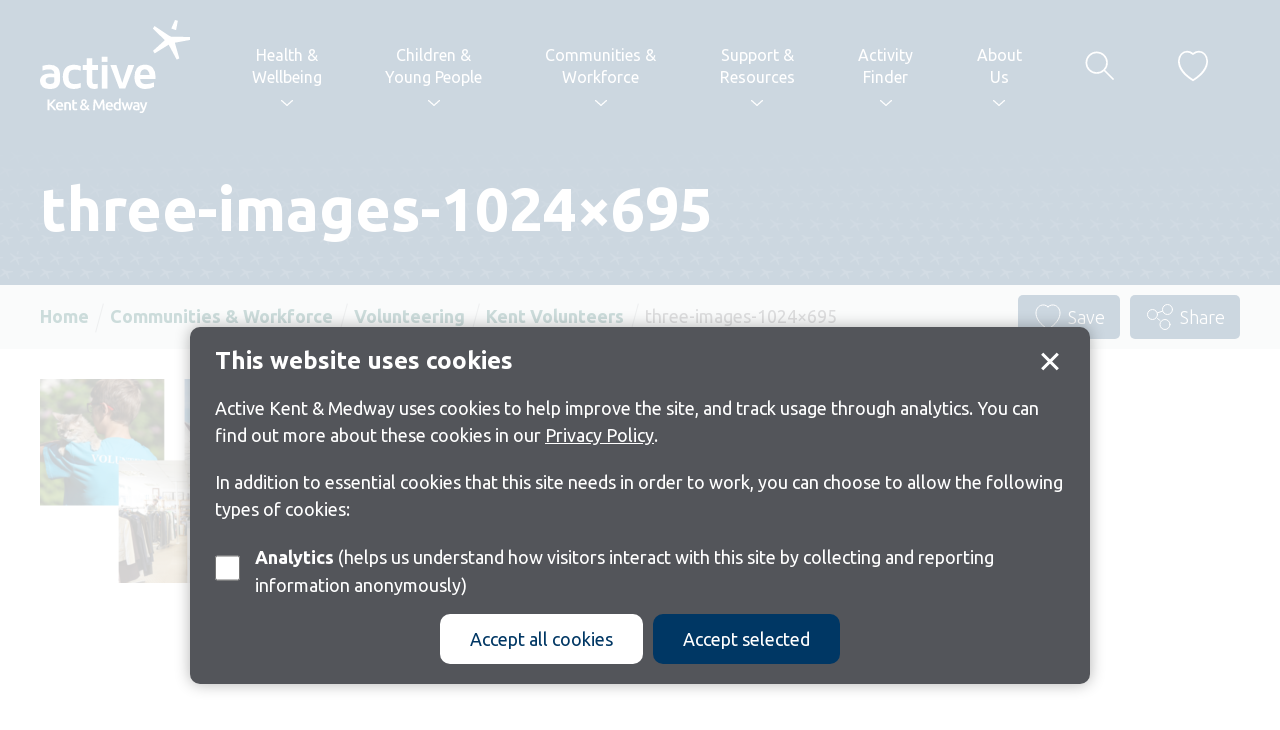

--- FILE ---
content_type: text/html; charset=UTF-8
request_url: https://activekent.org/communities-and-workforce/volunteering/kent-volunteers/three-images-1024x695/
body_size: 10967
content:

<!DOCTYPE html>
<html lang="en-GB">

<head>
	<meta charset="UTF-8">
	<meta name="viewport" content="width=device-width, initial-scale=1.0, minimum-scale=1.0" />
	
	<link rel="apple-touch-icon" sizes="180x180" href="/apple-touch-icon.png">
	<link rel="icon" type="image/png" sizes="32x32" href="/favicon-32x32.png">
	<link rel="icon" type="image/png" sizes="16x16" href="/favicon-16x16.png">
	<link rel="manifest" href="/site.webmanifest">
	<link rel="mask-icon" href="/safari-pinned-tab.svg" color="#003764">
	<meta name="msapplication-TileColor" content="#003764">
	<meta name="theme-color" content="#003764">

	<link rel="stylesheet" href="https://activekent.org/wp-content/themes/active-kent-medway/fontawesome/css/all.min.css" />

	<meta name='robots' content='index, follow, max-image-preview:large, max-snippet:-1, max-video-preview:-1' />

	<!-- This site is optimized with the Yoast SEO plugin v26.8 - https://yoast.com/product/yoast-seo-wordpress/ -->
	<title>three-images-1024x695 - ActiveKent</title>
	<meta name="description" content="Active Kent &amp; Medway aims to change lives through sport &amp; physical activity. Our Vision is to get more people, more active, more often." />
	<link rel="canonical" href="https://activekent.org/communities-and-workforce/volunteering/kent-volunteers/three-images-1024x695/" />
	<meta property="og:locale" content="en_GB" />
	<meta property="og:type" content="article" />
	<meta property="og:title" content="three-images-1024x695 - ActiveKent" />
	<meta property="og:description" content="Active Kent &amp; Medway aims to change lives through sport &amp; physical activity. Our Vision is to get more people, more active, more often." />
	<meta property="og:url" content="https://activekent.org/communities-and-workforce/volunteering/kent-volunteers/three-images-1024x695/" />
	<meta property="og:site_name" content="ActiveKent" />
	<meta property="article:modified_time" content="2023-03-20T16:45:24+00:00" />
	<meta property="og:image" content="https://activekent.org/communities-and-workforce/volunteering/kent-volunteers/three-images-1024x695" />
	<meta property="og:image:width" content="1024" />
	<meta property="og:image:height" content="695" />
	<meta property="og:image:type" content="image/png" />
	<meta name="twitter:card" content="summary_large_image" />
	<script type="application/ld+json" class="yoast-schema-graph">{"@context":"https://schema.org","@graph":[{"@type":"WebPage","@id":"https://activekent.org/communities-and-workforce/volunteering/kent-volunteers/three-images-1024x695/","url":"https://activekent.org/communities-and-workforce/volunteering/kent-volunteers/three-images-1024x695/","name":"three-images-1024x695 - ActiveKent","isPartOf":{"@id":"https://activekent.org/#website"},"primaryImageOfPage":{"@id":"https://activekent.org/communities-and-workforce/volunteering/kent-volunteers/three-images-1024x695/#primaryimage"},"image":{"@id":"https://activekent.org/communities-and-workforce/volunteering/kent-volunteers/three-images-1024x695/#primaryimage"},"thumbnailUrl":"https://activekent.org/wp-content/uploads/2023/03/three-images-1024x695-1.png","datePublished":"2023-03-20T16:44:38+00:00","dateModified":"2023-03-20T16:45:24+00:00","description":"Active Kent & Medway aims to change lives through sport & physical activity. Our Vision is to get more people, more active, more often.","breadcrumb":{"@id":"https://activekent.org/communities-and-workforce/volunteering/kent-volunteers/three-images-1024x695/#breadcrumb"},"inLanguage":"en-GB","potentialAction":[{"@type":"ReadAction","target":["https://activekent.org/communities-and-workforce/volunteering/kent-volunteers/three-images-1024x695/"]}]},{"@type":"ImageObject","inLanguage":"en-GB","@id":"https://activekent.org/communities-and-workforce/volunteering/kent-volunteers/three-images-1024x695/#primaryimage","url":"https://activekent.org/wp-content/uploads/2023/03/three-images-1024x695-1.png","contentUrl":"https://activekent.org/wp-content/uploads/2023/03/three-images-1024x695-1.png","width":1024,"height":695,"caption":"\"\""},{"@type":"BreadcrumbList","@id":"https://activekent.org/communities-and-workforce/volunteering/kent-volunteers/three-images-1024x695/#breadcrumb","itemListElement":[{"@type":"ListItem","position":1,"name":"Home","item":"https://activekent.org/"},{"@type":"ListItem","position":2,"name":"Communities &#038; Workforce","item":"https://activekent.org/communities-and-workforce/"},{"@type":"ListItem","position":3,"name":"Volunteering","item":"https://activekent.org/communities-and-workforce/volunteering/"},{"@type":"ListItem","position":4,"name":"Kent Volunteers","item":"https://activekent.org/communities-and-workforce/volunteering/kent-volunteers/"},{"@type":"ListItem","position":5,"name":"three-images-1024&#215;695"}]},{"@type":"WebSite","@id":"https://activekent.org/#website","url":"https://activekent.org/","name":"ActiveKent","description":"The journey is everything","publisher":{"@id":"https://activekent.org/#organization"},"potentialAction":[{"@type":"SearchAction","target":{"@type":"EntryPoint","urlTemplate":"https://activekent.org/?s={search_term_string}"},"query-input":{"@type":"PropertyValueSpecification","valueRequired":true,"valueName":"search_term_string"}}],"inLanguage":"en-GB"},{"@type":"Organization","@id":"https://activekent.org/#organization","name":"Active Kent & Medway","url":"https://activekent.org/","logo":{"@type":"ImageObject","inLanguage":"en-GB","@id":"https://activekent.org/#/schema/logo/image/","url":"https://activekent.org/wp-content/uploads/2022/06/AKM.png","contentUrl":"https://activekent.org/wp-content/uploads/2022/06/AKM.png","width":497,"height":316,"caption":"Active Kent & Medway"},"image":{"@id":"https://activekent.org/#/schema/logo/image/"}}]}</script>
	<!-- / Yoast SEO plugin. -->


<link rel="alternate" title="oEmbed (JSON)" type="application/json+oembed" href="https://activekent.org/wp-json/oembed/1.0/embed?url=https%3A%2F%2Factivekent.org%2Fcommunities-and-workforce%2Fvolunteering%2Fkent-volunteers%2Fthree-images-1024x695%2F" />
<link rel="alternate" title="oEmbed (XML)" type="text/xml+oembed" href="https://activekent.org/wp-json/oembed/1.0/embed?url=https%3A%2F%2Factivekent.org%2Fcommunities-and-workforce%2Fvolunteering%2Fkent-volunteers%2Fthree-images-1024x695%2F&#038;format=xml" />
<style id='wp-emoji-styles-inline-css' type='text/css'>

	img.wp-smiley, img.emoji {
		display: inline !important;
		border: none !important;
		box-shadow: none !important;
		height: 1em !important;
		width: 1em !important;
		margin: 0 0.07em !important;
		vertical-align: -0.1em !important;
		background: none !important;
		padding: 0 !important;
	}
/*# sourceURL=wp-emoji-styles-inline-css */
</style>
<style id='wp-block-library-inline-css' type='text/css'>
:root{--wp-block-synced-color:#7a00df;--wp-block-synced-color--rgb:122,0,223;--wp-bound-block-color:var(--wp-block-synced-color);--wp-editor-canvas-background:#ddd;--wp-admin-theme-color:#007cba;--wp-admin-theme-color--rgb:0,124,186;--wp-admin-theme-color-darker-10:#006ba1;--wp-admin-theme-color-darker-10--rgb:0,107,160.5;--wp-admin-theme-color-darker-20:#005a87;--wp-admin-theme-color-darker-20--rgb:0,90,135;--wp-admin-border-width-focus:2px}@media (min-resolution:192dpi){:root{--wp-admin-border-width-focus:1.5px}}.wp-element-button{cursor:pointer}:root .has-very-light-gray-background-color{background-color:#eee}:root .has-very-dark-gray-background-color{background-color:#313131}:root .has-very-light-gray-color{color:#eee}:root .has-very-dark-gray-color{color:#313131}:root .has-vivid-green-cyan-to-vivid-cyan-blue-gradient-background{background:linear-gradient(135deg,#00d084,#0693e3)}:root .has-purple-crush-gradient-background{background:linear-gradient(135deg,#34e2e4,#4721fb 50%,#ab1dfe)}:root .has-hazy-dawn-gradient-background{background:linear-gradient(135deg,#faaca8,#dad0ec)}:root .has-subdued-olive-gradient-background{background:linear-gradient(135deg,#fafae1,#67a671)}:root .has-atomic-cream-gradient-background{background:linear-gradient(135deg,#fdd79a,#004a59)}:root .has-nightshade-gradient-background{background:linear-gradient(135deg,#330968,#31cdcf)}:root .has-midnight-gradient-background{background:linear-gradient(135deg,#020381,#2874fc)}:root{--wp--preset--font-size--normal:16px;--wp--preset--font-size--huge:42px}.has-regular-font-size{font-size:1em}.has-larger-font-size{font-size:2.625em}.has-normal-font-size{font-size:var(--wp--preset--font-size--normal)}.has-huge-font-size{font-size:var(--wp--preset--font-size--huge)}.has-text-align-center{text-align:center}.has-text-align-left{text-align:left}.has-text-align-right{text-align:right}.has-fit-text{white-space:nowrap!important}#end-resizable-editor-section{display:none}.aligncenter{clear:both}.items-justified-left{justify-content:flex-start}.items-justified-center{justify-content:center}.items-justified-right{justify-content:flex-end}.items-justified-space-between{justify-content:space-between}.screen-reader-text{border:0;clip-path:inset(50%);height:1px;margin:-1px;overflow:hidden;padding:0;position:absolute;width:1px;word-wrap:normal!important}.screen-reader-text:focus{background-color:#ddd;clip-path:none;color:#444;display:block;font-size:1em;height:auto;left:5px;line-height:normal;padding:15px 23px 14px;text-decoration:none;top:5px;width:auto;z-index:100000}html :where(.has-border-color){border-style:solid}html :where([style*=border-top-color]){border-top-style:solid}html :where([style*=border-right-color]){border-right-style:solid}html :where([style*=border-bottom-color]){border-bottom-style:solid}html :where([style*=border-left-color]){border-left-style:solid}html :where([style*=border-width]){border-style:solid}html :where([style*=border-top-width]){border-top-style:solid}html :where([style*=border-right-width]){border-right-style:solid}html :where([style*=border-bottom-width]){border-bottom-style:solid}html :where([style*=border-left-width]){border-left-style:solid}html :where(img[class*=wp-image-]){height:auto;max-width:100%}:where(figure){margin:0 0 1em}html :where(.is-position-sticky){--wp-admin--admin-bar--position-offset:var(--wp-admin--admin-bar--height,0px)}@media screen and (max-width:600px){html :where(.is-position-sticky){--wp-admin--admin-bar--position-offset:0px}}
/*wp_block_styles_on_demand_placeholder:697244bd60810*/
/*# sourceURL=wp-block-library-inline-css */
</style>
<style id='classic-theme-styles-inline-css' type='text/css'>
/*! This file is auto-generated */
.wp-block-button__link{color:#fff;background-color:#32373c;border-radius:9999px;box-shadow:none;text-decoration:none;padding:calc(.667em + 2px) calc(1.333em + 2px);font-size:1.125em}.wp-block-file__button{background:#32373c;color:#fff;text-decoration:none}
/*# sourceURL=/wp-includes/css/classic-themes.min.css */
</style>
<link rel='stylesheet' id='style-css' href='https://activekent.org/wp-content/themes/active-kent-medway/style.css?ver=6.9' type='text/css' media='all' />
<script type="text/javascript" src="https://activekent.org/wp-content/themes/active-kent-medway/javascript/vendor/jquery.js?ver=2.2.4" id="jquery-js"></script>
<link rel="https://api.w.org/" href="https://activekent.org/wp-json/" /><link rel="alternate" title="JSON" type="application/json" href="https://activekent.org/wp-json/wp/v2/media/7282" />
<link rel='shortlink' href='https://activekent.org/?p=7282' />

		<!-- Google tag (gtag.js) -->
	<script async src="https://www.googletagmanager.com/gtag/js?id=G-T6484B9XLM"></script>
	<script>
		window.dataLayer = window.dataLayer || [];
		function gtag(){dataLayer.push(arguments);}
		gtag('js', new Date());

		gtag('consent', 'default', {
			'analytics_storage': 'denied'
		});

		gtag('config', 'UA-45016742-1');
		gtag('config', 'G-T6484B9XLM');
	</script>
	</head>
	
<body class="attachment wp-singular attachment-template-default attachmentid-7282 attachment-png wp-theme-active-kent-medway">
	<span role="navigation" aria-labelledby="skip"><a href="#main" id="skip" class="button white_focus show-on-focus skip-content">Skip to content</a></span>

	<header class="hide-for-print">
		<div class="row">
			<div class="trigger_column columns hide-for-large">
								<a href="javascript:goBack();" class="back-trigger" role="button"><span class="sr_only">Go back</span><i class="icon icon_arrow"></i></a>
			</div>
			
			<a href="/" id="logo"><img src="https://activekent.org/wp-content/themes/active-kent-medway/images/logo.svg" alt="Active Kent + Medway Logo"></a>

			<div class="trigger_column columns hide-for-large">
				<a href="javascript:void(0);" class="menu-trigger" role="button"><span>menu</span></a>
			</div>
			
			<nav id="primary" aria-label="Primary navigaiton">
				<div id="search_mobile" class="hide-for-large"></div>
								<ul id="menu-main-navigation" class=""><li id="menu-item-6209" class="menu-item menu-item-type-post_type menu-item-object-page menu-item-has-children menu-item-6209"><a href="https://activekent.org/health-wellbeing/" aria-haspopup="true" data-intro="Enabling people to benefit physically and mentally from an active lifestyle." data-image-path="https://activekent.org/wp-content/uploads/2022/05/KentCouncil_Cycling_Thumbnail_5-aspect-ratio-200-200.jpg" data-image-alt="three women laughing">Health &#038; <br/>Wellbeing</a>
<ul class="sub-menu" role="menu">
	<li id="menu-item-6347" class="menu-item menu-item-type-post_type menu-item-object-page menu-item-6347"><a href="https://activekent.org/health-wellbeing/everyday-active/">Everyday Active</a></li>
	<li id="menu-item-6160" class="menu-item menu-item-type-post_type menu-item-object-page menu-item-6160"><a href="https://activekent.org/health-wellbeing/mental-health-wellbeing/">Everyday Mental Health</a></li>
	<li id="menu-item-6346" class="menu-item menu-item-type-post_type menu-item-object-page menu-item-6346"><a href="https://activekent.org/health-wellbeing/getting-active-work/">Active at Work</a></li>
	<li id="menu-item-6166" class="menu-item menu-item-type-post_type menu-item-object-page menu-item-6166"><a href="https://activekent.org/health-wellbeing/active-environments/">Active Outdoors</a></li>
	<li id="menu-item-12355" class="menu-item menu-item-type-post_type menu-item-object-page menu-item-12355"><a href="https://activekent.org/place-partnerships/">Place Partnerships</a></li>
	<li id="menu-item-10971" class="menu-item menu-item-type-post_type menu-item-object-page menu-item-10971"><a href="https://activekent.org/health-wellbeing/live-longer-better/">Live Longer Better</a></li>
	<li id="menu-item-6165" class="menu-item menu-item-type-post_type menu-item-object-page menu-item-6165"><a href="https://activekent.org/health-wellbeing/disabilities-lthcs/">Active with a Disability or Health Condition</a></li>
	<li id="menu-item-10247" class="menu-item menu-item-type-post_type menu-item-object-page menu-item-10247"><a href="https://activekent.org/support-resources/publications-2/spotlight-on/spotlight-on-menopause-and-movement/">Spotlight on: Menopause and Movement</a></li>
	<li id="menu-item-7157" class="menu-item menu-item-type-post_type menu-item-object-page menu-item-7157"><a href="https://activekent.org/support-resources/this-girl-can/">This Girl Can</a></li>
</ul>
</li>
<li id="menu-item-6189" class="menu-item menu-item-type-post_type menu-item-object-page menu-item-has-children menu-item-6189"><a href="https://activekent.org/children-and-young-people/" aria-haspopup="true" data-intro="Helping you to provide positive experiences for children and young people when they take part in sport and physical activity." data-image-path="https://activekent.org/wp-content/uploads/2022/05/football-school-aspect-ratio-200-200-1.jpg" data-image-alt="football">Children &#038; <br/>Young People</a>
<ul class="sub-menu" role="menu">
	<li id="menu-item-6152" class="menu-item menu-item-type-post_type menu-item-object-page menu-item-6152"><a href="https://activekent.org/children-and-young-people/cyp-funding/">CYP Funding</a></li>
	<li id="menu-item-6148" class="menu-item menu-item-type-post_type menu-item-object-page menu-item-6148"><a href="https://activekent.org/children-and-young-people/primary-aged/">Primary aged</a></li>
	<li id="menu-item-6149" class="menu-item menu-item-type-post_type menu-item-object-page menu-item-6149"><a href="https://activekent.org/children-and-young-people/secondary-aged/">Secondary aged</a></li>
	<li id="menu-item-6150" class="menu-item menu-item-type-post_type menu-item-object-page menu-item-6150"><a href="https://activekent.org/children-and-young-people/kent-school-games/">Kent School Games</a></li>
	<li id="menu-item-10034" class="menu-item menu-item-type-post_type menu-item-object-page menu-item-10034"><a href="https://activekent.org/children-and-young-people/primary-aged/everyday-active-schools/">Everyday Active Schools</a></li>
	<li id="menu-item-9234" class="menu-item menu-item-type-post_type menu-item-object-page menu-item-9234"><a href="https://activekent.org/children-and-young-people/youth-voice/">Youth Voice</a></li>
	<li id="menu-item-6151" class="menu-item menu-item-type-post_type menu-item-object-page menu-item-6151"><a href="https://activekent.org/children-and-young-people/active-lives-children-young-people-survey/">Active Lives Children &#038; Young People Survey</a></li>
	<li id="menu-item-6361" class="menu-item menu-item-type-post_type menu-item-object-page menu-item-6361"><a href="https://activekent.org/safeguarding/">Safeguarding</a></li>
	<li id="menu-item-7019" class="menu-item menu-item-type-post_type menu-item-object-page menu-item-7019"><a href="https://activekent.org/children-and-young-people/mental-health-support/">Mental Health Support</a></li>
</ul>
</li>
<li id="menu-item-6210" class="menu-item menu-item-type-post_type menu-item-object-page menu-item-has-children menu-item-6210"><a href="https://activekent.org/communities-and-workforce/" aria-haspopup="true" data-intro="For activity providers, clubs and community groups who want to develop their coaches and volunteers, to grow sport and physical activity opportunities across Kent and Medway." data-image-path="https://activekent.org/wp-content/uploads/2022/05/KentCouncil_SikhExercise_Thumbnail_9-e1652177093795-aspect-ratio-200-200-1.jpg" data-image-alt="People exercising">Communities &#038; <br/>Workforce</a>
<ul class="sub-menu" role="menu">
	<li id="menu-item-6169" class="menu-item menu-item-type-post_type menu-item-object-page menu-item-6169"><a href="https://activekent.org/communities-and-workforce/support-for-coaches/">Support for Coaches</a></li>
	<li id="menu-item-6168" class="menu-item menu-item-type-post_type menu-item-object-page menu-item-6168"><a href="https://activekent.org/communities-and-workforce/support-for-organisations/">Support for Organisations</a></li>
	<li id="menu-item-6170" class="menu-item menu-item-type-post_type menu-item-object-page menu-item-6170"><a href="https://activekent.org/communities-and-workforce/workforcedevelopment/">Workforce Development</a></li>
	<li id="menu-item-6544" class="menu-item menu-item-type-post_type menu-item-object-page menu-item-6544"><a href="https://activekent.org/support-resources/funding-2/">Funding</a></li>
	<li id="menu-item-6173" class="menu-item menu-item-type-post_type menu-item-object-page menu-item-6173"><a href="https://activekent.org/communities-and-workforce/volunteering/">Volunteering</a></li>
	<li id="menu-item-6176" class="menu-item menu-item-type-post_type menu-item-object-page menu-item-6176"><a href="https://activekent.org/communities-and-workforce/opportunities/">Job Opportunities</a></li>
	<li id="menu-item-12356" class="menu-item menu-item-type-post_type menu-item-object-page menu-item-12356"><a href="https://activekent.org/place-partnerships/">Place Partnerships</a></li>
	<li id="menu-item-7183" class="menu-item menu-item-type-post_type menu-item-object-page menu-item-7183"><a href="https://activekent.org/communities-and-workforce/active-spaces/">Active Spaces</a></li>
	<li id="menu-item-6174" class="menu-item menu-item-type-post_type menu-item-object-page menu-item-6174"><a href="https://activekent.org/safeguarding/">Safeguarding</a></li>
	<li id="menu-item-6177" class="menu-item menu-item-type-post_type menu-item-object-page menu-item-6177"><a href="https://activekent.org/communities-and-workforce/open-data/">Open Data</a></li>
</ul>
</li>
<li id="menu-item-6225" class="menu-item menu-item-type-post_type menu-item-object-page menu-item-has-children menu-item-6225"><a href="https://activekent.org/support-resources/" aria-haspopup="true" data-intro="Funding, insight and resources to help develop and grow sport and physical activity opportunities across Kent and Medway." data-image-path="https://activekent.org/wp-content/uploads/2022/05/netball-aspect-ratio-200-200-1.jpg" data-image-alt="women playing netball">Support &#038; <br/>Resources</a>
<ul class="sub-menu" role="menu">
	<li id="menu-item-6180" class="menu-item menu-item-type-post_type menu-item-object-page menu-item-6180"><a href="https://activekent.org/support-resources/funding-2/">Funding</a></li>
	<li id="menu-item-9262" class="menu-item menu-item-type-post_type menu-item-object-page menu-item-9262"><a href="https://activekent.org/support-resources/clubs-and-facilities/">Clubs and Facilities</a></li>
	<li id="menu-item-6670" class="menu-item menu-item-type-post_type menu-item-object-page menu-item-6670"><a href="https://activekent.org/support-resources/insight-2/">Insight</a></li>
	<li id="menu-item-6467" class="menu-item menu-item-type-post_type menu-item-object-page menu-item-6467"><a href="https://activekent.org/support-resources/case-studies-2/">Case Studies</a></li>
	<li id="menu-item-6468" class="menu-item menu-item-type-post_type menu-item-object-page menu-item-6468"><a href="https://activekent.org/support-resources/case-studies/">Case Studies – Filter by category</a></li>
	<li id="menu-item-6264" class="menu-item menu-item-type-post_type menu-item-object-page menu-item-6264"><a href="https://activekent.org/support-resources/sport-performance/">Sports Performance</a></li>
	<li id="menu-item-12357" class="menu-item menu-item-type-post_type menu-item-object-page menu-item-12357"><a href="https://activekent.org/place-partnerships/">Place Partnerships</a></li>
	<li id="menu-item-6184" class="menu-item menu-item-type-post_type menu-item-object-page menu-item-6184"><a href="https://activekent.org/support-resources/publications-2/">Publications</a></li>
	<li id="menu-item-6903" class="menu-item menu-item-type-post_type menu-item-object-page menu-item-6903"><a href="https://activekent.org/support-resources/newsletters/">Newsletters</a></li>
	<li id="menu-item-6234" class="menu-item menu-item-type-post_type menu-item-object-page menu-item-6234"><a href="https://activekent.org/support-resources/partner-contacts/">Partner Contacts</a></li>
	<li id="menu-item-6186" class="menu-item menu-item-type-post_type menu-item-object-page menu-item-6186"><a href="https://activekent.org/safeguarding/">Safeguarding</a></li>
</ul>
</li>
<li id="menu-item-7973" class="menu-item menu-item-type-post_type menu-item-object-page menu-item-has-children menu-item-7973"><a href="https://activekent.org/activity-finder/" aria-haspopup="true" data-intro="Discover what physical activity and sport opportunities are available near you. Add your activities to appear on the Finder.">Activity <br/>Finder</a>
<ul class="sub-menu" role="menu">
	<li id="menu-item-7974" class="menu-item menu-item-type-post_type menu-item-object-page menu-item-7974"><a href="https://activekent.org/activity-finder/find-activities-local-to-you/">Find activities local to you</a></li>
	<li id="menu-item-7975" class="menu-item menu-item-type-post_type menu-item-object-page menu-item-7975"><a href="https://activekent.org/activity-finder/upload-your-activities-here/">Upload your activities here</a></li>
</ul>
</li>
<li id="menu-item-6212" class="menu-item menu-item-type-post_type menu-item-object-page menu-item-has-children menu-item-6212"><a href="https://activekent.org/about-us/" aria-haspopup="true" data-intro="The Active Partnership for Kent and Medway (formerly known as Kent Sport), working in collaboration with a wide range of partners to get more people, more active, more often.
" data-image-path="https://activekent.org/wp-content/uploads/2023/06/Untitled-design-2-1-e1682599897907-aspect-ratio-200-200.png" data-image-alt="Active Kent & Medway logo">About <br/>Us</a>
<ul class="sub-menu" role="menu">
	<li id="menu-item-11178" class="menu-item menu-item-type-post_type menu-item-object-page menu-item-11178"><a href="https://activekent.org/about-us/vacancies/">Vacancies</a></li>
	<li id="menu-item-6213" class="menu-item menu-item-type-post_type menu-item-object-page menu-item-6213"><a href="https://activekent.org/about-us/meet-the-team/">Meet the Team</a></li>
	<li id="menu-item-6856" class="menu-item menu-item-type-post_type menu-item-object-page menu-item-6856"><a href="https://activekent.org/about-us/partnership-board/">The Partnership Board</a></li>
	<li id="menu-item-6215" class="menu-item menu-item-type-post_type menu-item-object-page menu-item-6215"><a href="https://activekent.org/about-us/equality-diversity/">Equality, Diversity and Inclusion</a></li>
	<li id="menu-item-10911" class="menu-item menu-item-type-post_type menu-item-object-page menu-item-10911"><a href="https://activekent.org/about-us/logo-and-branding/">Logos and Branding</a></li>
	<li id="menu-item-6219" class="menu-item menu-item-type-post_type menu-item-object-page menu-item-6219"><a href="https://activekent.org/about-us/news/">Latest News</a></li>
	<li id="menu-item-12097" class="menu-item menu-item-type-post_type menu-item-object-page menu-item-12097"><a href="https://activekent.org/blogs/">Latest Blog</a></li>
	<li id="menu-item-6217" class="menu-item menu-item-type-post_type menu-item-object-page menu-item-6217"><a href="https://activekent.org/about-us/privacy-notice/">Privacy Notice</a></li>
	<li id="menu-item-6218" class="menu-item menu-item-type-post_type menu-item-object-page menu-item-6218"><a href="https://activekent.org/about-us/accessibility-statement/">Accessibility Statement</a></li>
	<li id="menu-item-6185" class="menu-item menu-item-type-post_type menu-item-object-page menu-item-6185"><a href="https://activekent.org/about-us/contact-us/">Contact Us</a></li>
</ul>
</li>
<li class="show-for-large"><a href="javascript:void(0);" class="search-trigger"><span class="sr_only">Show search</span><svg viewBox="0 0 218 218" height="218" width="218"><circle cx="85" cy="85" r="75"/><line x1="208" y1="208" x2="138" y2="138"/></svg></a></li><li class="show-for-large"><a href="/saved/" class="favourite"><span class="sr_only">Saved items</span><svg viewBox="0 0 50 50" height="50" width="50"><path d="M34.7,1.6c5.8,0,10.9,4.2,12.7,10.4c2.6,9.1-2,23.4-22.3,36.1C4.6,35.4,0.1,21.2,2.7,12C4.4,5.8,9.5,1.6,15.3,1.6c0,0,0,0,0,0c3.1,0,6.2,1.2,9,3.5L25,5.6l0.6-0.5C28.4,2.8,31.6,1.6,34.7,1.6 M34.7,0.6c-3.2,0-6.5,1.2-9.7,3.7c-3.2-2.6-6.5-3.7-9.7-3.7C0.1,0.6-10.9,27.2,25,49.3C60.9,27.3,49.9,0.6,34.7,0.6L34.7,0.6z"/></svg></a></li><li class="hide-for-large"><a href="/saved/" class="saved_items">Saved items</a></li></ul>			</nav>
		</div>
	</header>
	<div id="main_sub_nav" role="navigation" aria-label="Secondary navigation in drop down">
		<div class="sub_nav">
			<div class="intro">
				<div>
					<p class="h3 expand">In this section</p>
					<p id="intro_text"></p>
				</div>
			</div>
			<div id="main_sub_nav_holder">
			</div>
			<button type="button" class="button button_circle btn_close"><i class="icon icon_cross"></i><span class="sr_only">Close menu</span></button>
		</div>
	</div>
	
	<div class="search_overlay hide-for-print" role="dialog" aria-label="Overlay containing search fucntionality ">
		<div class="row">
			<div class="small-12 medium-10 large-8 columns medium-centered" id="search_in_overlay">
				<form role="search" method="get" class="search_form" action="https://activekent.org/">
	<fieldset>
		<legend class="sr_only">Search form</legend>
		<label for="s" class="sr_only">Search website</label>
		<input class="search_text" type="text" value="" name="s" id="s" placeholder="Search the site..." />
				<button type="submit" id="searchsubmit" class="button button_circle"><i class="icon icon_search"></i><span class="sr_only">Get results</span></button>
	</fieldset>
</form>			</div>
		</div>
	</div>

	<div class="content" id="main" role="main">
<div class="banner"><div class="row column"><div class="banner_text"><h1>three-images-1024&#215;695</h1></div></div></div><div class="bread_row hide-for-print"><div class="row column"><ul class="breadcrumbs show-for-medium"><li class="item-home"><a class="bread-link bread-home" href="https://activekent.org" title="Home">Home</a></li><li class="item-parent item-parent-118"><a class="bread-parent bread-parent-118" href="https://activekent.org/communities-and-workforce/" title="Communities &#038; Workforce">Communities &#038; Workforce</a></li><li class="item-parent item-parent-166"><a class="bread-parent bread-parent-166" href="https://activekent.org/communities-and-workforce/volunteering/" title="Volunteering">Volunteering</a></li><li class="item-parent item-parent-7281"><a class="bread-parent bread-parent-7281" href="https://activekent.org/communities-and-workforce/volunteering/kent-volunteers/" title="Kent Volunteers">Kent Volunteers</a></li><li class="item-current item-7282">three-images-1024&#215;695</li></ul><div class="functions"><a href="javascript:doLikes(7282,'up')" class="button favourite" data-id="like_7282"><svg viewBox="0 0 80 80" width="80" height="80"><path d="M40,19.36c-18.34-15-43.35,18.34,0,45C83.35,37.7,58.34,4.35,40,19.36Z" vector-effect="non-scaling-stroke"/></path></svg><span class="sr_only_small">Save<span class="sr_only"> three-images-1024&#215;695 to favourites</span></span></a><a href="javascript:void(0)" class="button share" data-open="sharing_modal"><svg viewBox="0 0 80 80" width="80" height="80"><circle cx="25" cy="35" r="10" vector-effect="non-scaling-stroke"/><circle cx="50" cy="55" r="10" vector-effect="non-scaling-stroke"/><circle cx="55" cy="25" r="10" vector-effect="non-scaling-stroke"/><line x1="35" y1="43" x2="40" y2="47" vector-effect="non-scaling-stroke"/><line x1="35" y1="31.67" x2="45" y2="28.33" vector-effect="non-scaling-stroke"/></svg><span class="sr_only_small">Share<span class="sr_only"> three-images-1024&#215;695</span></span></a></div>
<div class="reveal share_modal hide-for-print" id="sharing_modal" data-reveal>
	<div class="row column">
		<h2 class="section">Share this page</h2>
		<ul class="share_options text-center">
			<li><a href="javascript:void(0);" data-open="share_modal"><i class="fas fa-envelope-open"></i><span class="hide">Share by</span> Email</a></li>
			<li><a href="https://www.facebook.com/sharer/sharer.php?u=https://activekent.org/communities-and-workforce/volunteering/kent-volunteers/three-images-1024x695/" title="Share on Facebook" onclick="javascript:window.open(this.href, '', 'menubar=no,toolbar=no,resizable=yes,scrollbars=yes,height=300,width=600');return false;" target="_blank"><i class="fab fa-facebook-f"></i><span class="hide">Share on </span>Facebook</a></li>
			<li><a href="javascript:void(0);" title="Share on Twitter" onclick="window.open('http://twitter.com/share?url=https://activekent.org/communities-and-workforce/volunteering/kent-volunteers/three-images-1024x695/&amp;text=three-images-1024&#215;695&nbsp;&nbsp;', '_blank', 'width=800,height=300')"><i class="fab fa-twitter"></i><span class="hide">Share on </span>Twitter</a></li>
			<li class="show-for-devices"><a href="javascript:void(0);" title="Share via WhatsApp" onclick="window.open('https://api.whatsapp.com/send?text=three-images-1024&#215;695&nbsp;&nbsp;https://activekent.org/communities-and-workforce/volunteering/kent-volunteers/three-images-1024x695/&nbsp;&nbsp;', '_blank', 'width=800,height=300')"><i class="fab fa-whatsapp"></i><span class="hide">Share via </span>WhatsApp</a></li>
			<li class="hide-for-devices"><a href="javascript:void(0);" title="Share via WhatsApp" onclick="window.open('https://web.whatsapp.com/send?text=three-images-1024&#215;695&nbsp;&nbsp;https://activekent.org/communities-and-workforce/volunteering/kent-volunteers/three-images-1024x695/&nbsp;&nbsp;', '_blank', 'width=800,height=300')"><i class="fab fa-whatsapp"></i><span class="hide">Share via </span>WhatsApp</a></li>
		</ul>
	</div>
	
	<button class="close-button" data-close aria-label="Close modal" type="button">
		<i class="icon icon_cross"></i>
	</button>
</div>

<div class="reveal share_modal hide-for-print" id="share_modal" data-reveal>
	<div class="row column">
		<div class="form">
			<h2 class="section">Share by email</h2>

			
			<form id="share_form" method="post">
				<fieldset>
					<legend class="sr_only">Complete the fields below</legend>

					<div class="row">
						<div class="small-12 columns">
							<label for="email-address" class="has_required">Your email address:</label>
						</div>
						<div class="small-12 columns">
							<span class="required">Required</span>
							<input id="email-address" name="email-address" type="email" autocomplete="email" class="required" required placeholder="Enter your email address">
													</div>
					</div>

					<p class="h3 section">You can also share this with others too</p>

					<div class="row">
						<div class="small-12 columns">
							<label for="email-address-share">Their email address:</label>
						</div>
						<div class="small-12 columns">
							<input id="email-address-share" name="email-address-share" type="email" autocomplete="email" class="" placeholder="Enter someone else's email address">
													</div>
					</div>
					<div class="row">
						<div class="small-12 columns">
							<label for="your-message">Optional message:</label>
						</div>
						<div class="small-12 columns">
							<textarea id="your-message" name="your-message" rows="3"></textarea>
						</div>
					</div>

					<label for="honeypot" aria-hidden="true" class="hide">Honeypot <input type="radio" name="honeypot" id="honeypot" style="display:none" value="1"></label>

					<input id="type" name="type" type="hidden" value="single_page"><input id="posts" name="posts" type="hidden" value="7282">
					<div class="row column text-center">
						<button class="button" type="submit" id="submit" name="submit" value="1">Submit</button>
					</div>
				</fieldset>
			</form>
			<p class="no_marg"><small>These details will not be saved anywhere or used for any purpose other than sending this one-off email</small></p>
		</div>
	</div>

	<button class="close-button" data-close aria-label="Close modal" type="button">
		<i class="icon icon_cross"></i>
	</button>
</div>

<script>
	$(document).on("closed.zf.reveal", "#share_modal[data-reveal]", function() {
		if($("#share_modal .success_message").length) {
			$("#share_modal .success_message").hide();
			$("#share_modal .form").show();	
		}
	});
	
	$(document).ready(function() {
		$("#share_form").on("submit", function(e) {
			e.preventDefault();

			var emailAddress = $("#email-address").val();
			var shareAddress = $("#email-address-share").val();
			var shareMessage = $("#your-message").val();
			var shareType = $("#type").val();
			var postsToShare = $("#posts").val();

			var honeypot = $("#honeypot").is(":checked");

			if(!honeypot) {
				shareEmail(shareType,postsToShare,emailAddress,shareAddress,shareMessage);
			}
		});
		
		$("body").on("click", "[data-close-success]", function() {
			$("#share_modal .success_message").slideUp();
			$("#share_modal .form").slideDown();
		});
	});
</script></div></div><div class="row"><div class="small-12  columns"><p class="attachment"><a href='https://activekent.org/wp-content/uploads/2023/03/three-images-1024x695-1.png'><img fetchpriority="high" decoding="async" width="300" height="204" src="https://activekent.org/wp-content/uploads/2023/03/three-images-1024x695-1-300x204.png" class="attachment-medium size-medium" alt="&quot;&quot;" /></a></p>
</div></div>
		</div>

		<footer class="hide-for-print">
			<div class="row small-up-2 medium-up-5 row-padding"><div class="column column-block"><a href="https://kentsport.us5.list-manage.com/subscribe?u=577c6f4dbafa4c40de0f17730&id=7a85e696f7" target="_blank" class="social_link"><i class="fas fa-envelope"></i><span>Join our email list</span></a></div><div class="column column-block"><a href="http://www.facebook.com/ActiveKent1" target="_blank" class="social_link"><i class="fab fa-facebook-f"></i><span>Like us on Facebook</span></a></div><div class="column column-block"><a href="https://www.instagram.com/activekent_/" target="_blank" class="social_link"><i class="fab fa-instagram"></i><span>Follow us on Instagram</span></a></div><div class="column column-block"><a href="https://uk.linkedin.com/company/active-kent-and-medway" target="_blank" class="social_link"><i class="fab fa-linkedin"></i><span>Follow us on LinkedIn</span></a></div><div class="column column-block"><a href="https://www.youtube.com/@ActiveKent" target="_blank" class="social_link"><i class="fab fa-youtube" style="color: #e20808;"></i><span>Watch us on YouTube</span></a></div></div>			<div class="row column text-center">
				<ul id="menu-footer-navigation" class="link_list"><li id="menu-item-5942" class="menu-item menu-item-type-post_type menu-item-object-page menu-item-5942"><a href="https://activekent.org/about-us/accessibility-statement/">Accessibility</a></li>
<li id="menu-item-5943" class="menu-item menu-item-type-post_type menu-item-object-page menu-item-5943"><a href="https://activekent.org/about-us/privacy-notice/">Privacy Notice</a></li>
<li id="menu-item-5944" class="menu-item menu-item-type-post_type menu-item-object-page menu-item-5944"><a href="https://activekent.org/communities-and-workforce/opportunities/">Job Opportunities</a></li>
<li id="menu-item-5945" class="menu-item menu-item-type-post_type menu-item-object-page menu-item-5945"><a href="https://activekent.org/about-us/news/">Latest News</a></li>
<li id="menu-item-7900" class="menu-item menu-item-type-post_type menu-item-object-page menu-item-7900"><a href="https://activekent.org/sportsuite-dashboard/">SportSuite Dashboard</a></li>
</ul>				<p>&copy; 2010-2025 Active Kent & Medway</p>
			</div>
		</footer>
		
		<script src="https://activekent.org/wp-content/themes/active-kent-medway/javascript/vendor/what-input.js"></script>
		<script src="https://activekent.org/wp-content/themes/active-kent-medway/javascript/vendor/placeholder.min.js"></script>
		<script src="https://activekent.org/wp-content/themes/active-kent-medway/javascript/vendor/foundation.min.js"></script>
		<script src="https://activekent.org/wp-content/themes/active-kent-medway/javascript/vendor/cookie-notice.js"></script>
		<script src="https://activekent.org/wp-content/themes/active-kent-medway/javascript/slick.min.js"></script>
		<script src="https://activekent.org/wp-content/themes/active-kent-medway/javascript/app.js"></script>
		<script src="https://activekent.org/wp-content/themes/active-kent-medway/javascript/responsive-tables.js"></script>

		<script>
			$(document).ready(function() {				
				/* MODALS
				============================== */
				$("[data-open]").on("click", function(e) {
					e.preventDefault();
				});
				
				var slideNo = 0;
				
				$("[data-slide]").on("click", function(e) {
					e.preventDefault();
					slideNo = $(this).data("slide");
				});
				
				$(document).on("open.zf.reveal", ".full_gallery[data-reveal]", function() {
					if(!$(this).find(".big_slider").hasClass("slick-initialized")) {
						$(this).find(".big_slider").slick({
							dots: false,
							arrows: true,
							slidesToShow: 1,
							slidesToScroll: 1,
							initialSlide: slideNo,
							infinite: true,
							prevArrow: '<button type="button" class="slick-prev"><span class="sr_only">Previous</span><i class="icon icon_arrow"></i></button>',
							nextArrow: '<button type="button" class="slick-next"><span class="sr_only">Next</span><i class="icon icon_arrow"></i></button>',
							variableWidth: false
						});
					}
				});
				
				$(document).on("closed.zf.reveal", ".full_gallery[data-reveal]", function() {
					$(this).find(".big_slider").slick("unslick");
					$(this).find(".slick-track").remove();
				});
			});
		</script>

	<script type="speculationrules">
{"prefetch":[{"source":"document","where":{"and":[{"href_matches":"/*"},{"not":{"href_matches":["/wp-*.php","/wp-admin/*","/wp-content/uploads/*","/wp-content/*","/wp-content/plugins/*","/wp-content/themes/active-kent-medway/*","/*\\?(.+)"]}},{"not":{"selector_matches":"a[rel~=\"nofollow\"]"}},{"not":{"selector_matches":".no-prefetch, .no-prefetch a"}}]},"eagerness":"conservative"}]}
</script>
<script>function loadScript(a){var b=document.getElementsByTagName("head")[0],c=document.createElement("script");c.type="text/javascript",c.src="https://tracker.metricool.com/app/resources/be.js",c.onreadystatechange=a,c.onload=a,b.appendChild(c)}loadScript(function(){beTracker.t({hash:'67f7145b61da35dc11fcc2ac261b7522'})})</script><script id="wp-emoji-settings" type="application/json">
{"baseUrl":"https://s.w.org/images/core/emoji/17.0.2/72x72/","ext":".png","svgUrl":"https://s.w.org/images/core/emoji/17.0.2/svg/","svgExt":".svg","source":{"concatemoji":"https://activekent.org/wp-includes/js/wp-emoji-release.min.js?ver=6.9"}}
</script>
<script type="module">
/* <![CDATA[ */
/*! This file is auto-generated */
const a=JSON.parse(document.getElementById("wp-emoji-settings").textContent),o=(window._wpemojiSettings=a,"wpEmojiSettingsSupports"),s=["flag","emoji"];function i(e){try{var t={supportTests:e,timestamp:(new Date).valueOf()};sessionStorage.setItem(o,JSON.stringify(t))}catch(e){}}function c(e,t,n){e.clearRect(0,0,e.canvas.width,e.canvas.height),e.fillText(t,0,0);t=new Uint32Array(e.getImageData(0,0,e.canvas.width,e.canvas.height).data);e.clearRect(0,0,e.canvas.width,e.canvas.height),e.fillText(n,0,0);const a=new Uint32Array(e.getImageData(0,0,e.canvas.width,e.canvas.height).data);return t.every((e,t)=>e===a[t])}function p(e,t){e.clearRect(0,0,e.canvas.width,e.canvas.height),e.fillText(t,0,0);var n=e.getImageData(16,16,1,1);for(let e=0;e<n.data.length;e++)if(0!==n.data[e])return!1;return!0}function u(e,t,n,a){switch(t){case"flag":return n(e,"\ud83c\udff3\ufe0f\u200d\u26a7\ufe0f","\ud83c\udff3\ufe0f\u200b\u26a7\ufe0f")?!1:!n(e,"\ud83c\udde8\ud83c\uddf6","\ud83c\udde8\u200b\ud83c\uddf6")&&!n(e,"\ud83c\udff4\udb40\udc67\udb40\udc62\udb40\udc65\udb40\udc6e\udb40\udc67\udb40\udc7f","\ud83c\udff4\u200b\udb40\udc67\u200b\udb40\udc62\u200b\udb40\udc65\u200b\udb40\udc6e\u200b\udb40\udc67\u200b\udb40\udc7f");case"emoji":return!a(e,"\ud83e\u1fac8")}return!1}function f(e,t,n,a){let r;const o=(r="undefined"!=typeof WorkerGlobalScope&&self instanceof WorkerGlobalScope?new OffscreenCanvas(300,150):document.createElement("canvas")).getContext("2d",{willReadFrequently:!0}),s=(o.textBaseline="top",o.font="600 32px Arial",{});return e.forEach(e=>{s[e]=t(o,e,n,a)}),s}function r(e){var t=document.createElement("script");t.src=e,t.defer=!0,document.head.appendChild(t)}a.supports={everything:!0,everythingExceptFlag:!0},new Promise(t=>{let n=function(){try{var e=JSON.parse(sessionStorage.getItem(o));if("object"==typeof e&&"number"==typeof e.timestamp&&(new Date).valueOf()<e.timestamp+604800&&"object"==typeof e.supportTests)return e.supportTests}catch(e){}return null}();if(!n){if("undefined"!=typeof Worker&&"undefined"!=typeof OffscreenCanvas&&"undefined"!=typeof URL&&URL.createObjectURL&&"undefined"!=typeof Blob)try{var e="postMessage("+f.toString()+"("+[JSON.stringify(s),u.toString(),c.toString(),p.toString()].join(",")+"));",a=new Blob([e],{type:"text/javascript"});const r=new Worker(URL.createObjectURL(a),{name:"wpTestEmojiSupports"});return void(r.onmessage=e=>{i(n=e.data),r.terminate(),t(n)})}catch(e){}i(n=f(s,u,c,p))}t(n)}).then(e=>{for(const n in e)a.supports[n]=e[n],a.supports.everything=a.supports.everything&&a.supports[n],"flag"!==n&&(a.supports.everythingExceptFlag=a.supports.everythingExceptFlag&&a.supports[n]);var t;a.supports.everythingExceptFlag=a.supports.everythingExceptFlag&&!a.supports.flag,a.supports.everything||((t=a.source||{}).concatemoji?r(t.concatemoji):t.wpemoji&&t.twemoji&&(r(t.twemoji),r(t.wpemoji)))});
//# sourceURL=https://activekent.org/wp-includes/js/wp-emoji-loader.min.js
/* ]]> */
</script>
</body>
</html>

--- FILE ---
content_type: text/css
request_url: https://activekent.org/wp-content/themes/active-kent-medway/style.css?ver=6.9
body_size: 45520
content:
@import"https://fonts.googleapis.com/css2?family=Ubuntu:wght@300;400;700&display=swap";/*! normalize.css v3.0.3 | MIT License | github.com/necolas/normalize.css */html{font-family:sans-serif;-ms-text-size-adjust:100%;-webkit-text-size-adjust:100%}body{margin:0}article,aside,details,figcaption,figure,footer,header,hgroup,main,menu,nav,section,summary{display:block}audio,canvas,progress,video{display:inline-block;vertical-align:baseline}audio:not([controls]){display:none;height:0}[hidden],template{display:none}a{background-color:rgba(0,0,0,0)}a:active,a:hover{outline:0}abbr[title]{border-bottom:1px dotted}b,strong{font-weight:bold}dfn{font-style:italic}h1,.h1{font-size:2em;margin:.67em 0}mark{background:#ff0;color:#000}small{font-size:80%}sub,sup{font-size:75%;line-height:0;position:relative;vertical-align:baseline}sup{top:-0.5em}sub{bottom:-0.25em}img{border:0}svg:not(:root){overflow:hidden}figure{margin:1em 40px}hr,.hr{box-sizing:content-box;height:0}pre{overflow:auto}code,kbd,pre,samp{font-family:monospace,monospace;font-size:1em}button,input,optgroup,select,textarea{color:inherit;font:inherit;margin:0}button{overflow:visible}button,select{text-transform:none}button,html input[type=button],input[type=reset],input[type=submit]{-webkit-appearance:button;cursor:pointer}button[disabled],html input[disabled]{cursor:not-allowed}button::-moz-focus-inner,input::-moz-focus-inner{border:0;padding:0}input{line-height:normal}input[type=checkbox],input[type=radio]{box-sizing:border-box;padding:0}input[type=number]::-webkit-inner-spin-button,input[type=number]::-webkit-outer-spin-button{height:auto}input[type=search]{-webkit-appearance:textfield;box-sizing:content-box}input[type=search]::-webkit-search-cancel-button,input[type=search]::-webkit-search-decoration{-webkit-appearance:none}legend{border:0;padding:0}textarea{overflow:auto}optgroup{font-weight:bold}table{border-collapse:collapse;border-spacing:0}td,th{padding:0}.foundation-mq{font-family:"small=0em&medium=48em&large=64em&xlarge=75em&xxlarge=90em"}html{font-size:100%;box-sizing:border-box}*,*::before,*::after{box-sizing:inherit}body{padding:0;margin:0;font-family:"Ubuntu",Arial,Roboto,Helvetica,Calibri,sans-serif;font-weight:400;line-height:1.55;color:#53555a;background:#fff;-webkit-font-smoothing:antialiased;-moz-osx-font-smoothing:grayscale}img{max-width:100%;height:auto;-ms-interpolation-mode:bicubic;display:inline-block;vertical-align:middle}textarea{height:auto;min-height:50px;border-radius:.625rem}select{width:100%;border-radius:.625rem}#map_canvas img,#map_canvas embed,#map_canvas object,.map_canvas img,.map_canvas embed,.map_canvas object,.mqa-display img,.mqa-display embed,.mqa-display object{max-width:none !important}button{-webkit-appearance:none;-moz-appearance:none;background:rgba(0,0,0,0);padding:0;border:0;border-radius:.625rem;line-height:1}[data-whatinput=mouse] button{outline:0}.is-visible{display:block !important}.is-hidden{display:none !important}.row{max-width:76.875rem;margin-left:auto;margin-right:auto}.row::before,.row::after{display:table;content:" "}.row::after{clear:both}.row.collapse>.column,.row.collapse>.columns{padding-left:0;padding-right:0}.row .row{margin-left:-0.625rem;margin-right:-0.625rem}@media print,screen and (min-width: 48em){.row .row{margin-left:-0.9375rem;margin-right:-0.9375rem}}@media print,screen and (min-width: 64em){.row .row{margin-left:-0.9375rem;margin-right:-0.9375rem}}.row .row.collapse{margin-left:0;margin-right:0}.row.expanded{max-width:none}.row.expanded .row{margin-left:auto;margin-right:auto}.column,.columns{width:100%;float:left;padding-left:.625rem;padding-right:.625rem}@media print,screen and (min-width: 48em){.column,.columns{padding-left:.9375rem;padding-right:.9375rem}}@media print,screen and (min-width: 64em){.column,.columns{padding-left:.9375rem;padding-right:.9375rem}}.column:last-child:not(:first-child),.columns:last-child:not(:first-child){float:right}.column.end:last-child:last-child,.end.columns:last-child:last-child{float:left}.column.row.row,.row.row.columns{float:none}.row .column.row.row,.row .row.row.columns{padding-left:0;padding-right:0;margin-left:0;margin-right:0}.small-1{width:8.3333333333%}.small-push-1{position:relative;left:8.3333333333%}.small-pull-1{position:relative;left:-8.3333333333%}.small-offset-0{margin-left:0%}.small-2{width:16.6666666667%}.small-push-2{position:relative;left:16.6666666667%}.small-pull-2{position:relative;left:-16.6666666667%}.small-offset-1{margin-left:8.3333333333%}.small-3{width:25%}.small-push-3{position:relative;left:25%}.small-pull-3{position:relative;left:-25%}.small-offset-2{margin-left:16.6666666667%}.small-4{width:33.3333333333%}.small-push-4{position:relative;left:33.3333333333%}.small-pull-4{position:relative;left:-33.3333333333%}.small-offset-3{margin-left:25%}.small-5{width:41.6666666667%}.small-push-5{position:relative;left:41.6666666667%}.small-pull-5{position:relative;left:-41.6666666667%}.small-offset-4{margin-left:33.3333333333%}.small-6{width:50%}.small-push-6{position:relative;left:50%}.small-pull-6{position:relative;left:-50%}.small-offset-5{margin-left:41.6666666667%}.small-7{width:58.3333333333%}.small-push-7{position:relative;left:58.3333333333%}.small-pull-7{position:relative;left:-58.3333333333%}.small-offset-6{margin-left:50%}.small-8{width:66.6666666667%}.small-push-8{position:relative;left:66.6666666667%}.small-pull-8{position:relative;left:-66.6666666667%}.small-offset-7{margin-left:58.3333333333%}.small-9{width:75%}.small-push-9{position:relative;left:75%}.small-pull-9{position:relative;left:-75%}.small-offset-8{margin-left:66.6666666667%}.small-10{width:83.3333333333%}.small-push-10{position:relative;left:83.3333333333%}.small-pull-10{position:relative;left:-83.3333333333%}.small-offset-9{margin-left:75%}.small-11{width:91.6666666667%}.small-push-11{position:relative;left:91.6666666667%}.small-pull-11{position:relative;left:-91.6666666667%}.small-offset-10{margin-left:83.3333333333%}.small-12{width:100%}.small-offset-11{margin-left:91.6666666667%}.small-up-1>.column,.small-up-1>.columns{width:100%;float:left}.small-up-1>.column:nth-of-type(1n),.small-up-1>.columns:nth-of-type(1n){clear:none}.small-up-1>.column:nth-of-type(1n+1),.small-up-1>.columns:nth-of-type(1n+1){clear:both}.small-up-1>.column:last-child,.small-up-1>.columns:last-child{float:left}.small-up-2>.column,.small-up-2>.columns{width:50%;float:left}.small-up-2>.column:nth-of-type(1n),.small-up-2>.columns:nth-of-type(1n){clear:none}.small-up-2>.column:nth-of-type(2n+1),.small-up-2>.columns:nth-of-type(2n+1){clear:both}.small-up-2>.column:last-child,.small-up-2>.columns:last-child{float:left}.small-up-3>.column,.small-up-3>.columns{width:33.3333333333%;float:left}.small-up-3>.column:nth-of-type(1n),.small-up-3>.columns:nth-of-type(1n){clear:none}.small-up-3>.column:nth-of-type(3n+1),.small-up-3>.columns:nth-of-type(3n+1){clear:both}.small-up-3>.column:last-child,.small-up-3>.columns:last-child{float:left}.small-up-4>.column,.small-up-4>.columns{width:25%;float:left}.small-up-4>.column:nth-of-type(1n),.small-up-4>.columns:nth-of-type(1n){clear:none}.small-up-4>.column:nth-of-type(4n+1),.small-up-4>.columns:nth-of-type(4n+1){clear:both}.small-up-4>.column:last-child,.small-up-4>.columns:last-child{float:left}.small-up-5>.column,.small-up-5>.columns{width:20%;float:left}.small-up-5>.column:nth-of-type(1n),.small-up-5>.columns:nth-of-type(1n){clear:none}.small-up-5>.column:nth-of-type(5n+1),.small-up-5>.columns:nth-of-type(5n+1){clear:both}.small-up-5>.column:last-child,.small-up-5>.columns:last-child{float:left}.small-up-6>.column,.small-up-6>.columns{width:16.6666666667%;float:left}.small-up-6>.column:nth-of-type(1n),.small-up-6>.columns:nth-of-type(1n){clear:none}.small-up-6>.column:nth-of-type(6n+1),.small-up-6>.columns:nth-of-type(6n+1){clear:both}.small-up-6>.column:last-child,.small-up-6>.columns:last-child{float:left}.small-up-7>.column,.small-up-7>.columns{width:14.2857142857%;float:left}.small-up-7>.column:nth-of-type(1n),.small-up-7>.columns:nth-of-type(1n){clear:none}.small-up-7>.column:nth-of-type(7n+1),.small-up-7>.columns:nth-of-type(7n+1){clear:both}.small-up-7>.column:last-child,.small-up-7>.columns:last-child{float:left}.small-up-8>.column,.small-up-8>.columns{width:12.5%;float:left}.small-up-8>.column:nth-of-type(1n),.small-up-8>.columns:nth-of-type(1n){clear:none}.small-up-8>.column:nth-of-type(8n+1),.small-up-8>.columns:nth-of-type(8n+1){clear:both}.small-up-8>.column:last-child,.small-up-8>.columns:last-child{float:left}.small-collapse>.column,.small-collapse>.columns{padding-left:0;padding-right:0}.small-collapse .row,.expanded.row .small-collapse.row{margin-left:0;margin-right:0}.small-uncollapse>.column,.small-uncollapse>.columns{padding-left:.625rem;padding-right:.625rem}.small-centered{margin-left:auto;margin-right:auto}.small-centered,.small-centered:last-child:not(:first-child){float:none;clear:both}.small-uncentered,.small-push-0,.small-pull-0{position:static;margin-left:0;margin-right:0;float:left}@media print,screen and (min-width: 48em){.medium-1{width:8.3333333333%}.medium-push-1{position:relative;left:8.3333333333%}.medium-pull-1{position:relative;left:-8.3333333333%}.medium-offset-0{margin-left:0%}.medium-2{width:16.6666666667%}.medium-push-2{position:relative;left:16.6666666667%}.medium-pull-2{position:relative;left:-16.6666666667%}.medium-offset-1{margin-left:8.3333333333%}.medium-3{width:25%}.medium-push-3{position:relative;left:25%}.medium-pull-3{position:relative;left:-25%}.medium-offset-2{margin-left:16.6666666667%}.medium-4{width:33.3333333333%}.medium-push-4{position:relative;left:33.3333333333%}.medium-pull-4{position:relative;left:-33.3333333333%}.medium-offset-3{margin-left:25%}.medium-5{width:41.6666666667%}.medium-push-5{position:relative;left:41.6666666667%}.medium-pull-5{position:relative;left:-41.6666666667%}.medium-offset-4{margin-left:33.3333333333%}.medium-6{width:50%}.medium-push-6{position:relative;left:50%}.medium-pull-6{position:relative;left:-50%}.medium-offset-5{margin-left:41.6666666667%}.medium-7{width:58.3333333333%}.medium-push-7{position:relative;left:58.3333333333%}.medium-pull-7{position:relative;left:-58.3333333333%}.medium-offset-6{margin-left:50%}.medium-8{width:66.6666666667%}.medium-push-8{position:relative;left:66.6666666667%}.medium-pull-8{position:relative;left:-66.6666666667%}.medium-offset-7{margin-left:58.3333333333%}.medium-9{width:75%}.medium-push-9{position:relative;left:75%}.medium-pull-9{position:relative;left:-75%}.medium-offset-8{margin-left:66.6666666667%}.medium-10{width:83.3333333333%}.medium-push-10{position:relative;left:83.3333333333%}.medium-pull-10{position:relative;left:-83.3333333333%}.medium-offset-9{margin-left:75%}.medium-11{width:91.6666666667%}.medium-push-11{position:relative;left:91.6666666667%}.medium-pull-11{position:relative;left:-91.6666666667%}.medium-offset-10{margin-left:83.3333333333%}.medium-12{width:100%}.medium-offset-11{margin-left:91.6666666667%}.medium-up-1>.column,.medium-up-1>.columns{width:100%;float:left}.medium-up-1>.column:nth-of-type(1n),.medium-up-1>.columns:nth-of-type(1n){clear:none}.medium-up-1>.column:nth-of-type(1n+1),.medium-up-1>.columns:nth-of-type(1n+1){clear:both}.medium-up-1>.column:last-child,.medium-up-1>.columns:last-child{float:left}.medium-up-2>.column,.medium-up-2>.columns{width:50%;float:left}.medium-up-2>.column:nth-of-type(1n),.medium-up-2>.columns:nth-of-type(1n){clear:none}.medium-up-2>.column:nth-of-type(2n+1),.medium-up-2>.columns:nth-of-type(2n+1){clear:both}.medium-up-2>.column:last-child,.medium-up-2>.columns:last-child{float:left}.medium-up-3>.column,.medium-up-3>.columns{width:33.3333333333%;float:left}.medium-up-3>.column:nth-of-type(1n),.medium-up-3>.columns:nth-of-type(1n){clear:none}.medium-up-3>.column:nth-of-type(3n+1),.medium-up-3>.columns:nth-of-type(3n+1){clear:both}.medium-up-3>.column:last-child,.medium-up-3>.columns:last-child{float:left}.medium-up-4>.column,.medium-up-4>.columns{width:25%;float:left}.medium-up-4>.column:nth-of-type(1n),.medium-up-4>.columns:nth-of-type(1n){clear:none}.medium-up-4>.column:nth-of-type(4n+1),.medium-up-4>.columns:nth-of-type(4n+1){clear:both}.medium-up-4>.column:last-child,.medium-up-4>.columns:last-child{float:left}.medium-up-5>.column,.medium-up-5>.columns{width:20%;float:left}.medium-up-5>.column:nth-of-type(1n),.medium-up-5>.columns:nth-of-type(1n){clear:none}.medium-up-5>.column:nth-of-type(5n+1),.medium-up-5>.columns:nth-of-type(5n+1){clear:both}.medium-up-5>.column:last-child,.medium-up-5>.columns:last-child{float:left}.medium-up-6>.column,.medium-up-6>.columns{width:16.6666666667%;float:left}.medium-up-6>.column:nth-of-type(1n),.medium-up-6>.columns:nth-of-type(1n){clear:none}.medium-up-6>.column:nth-of-type(6n+1),.medium-up-6>.columns:nth-of-type(6n+1){clear:both}.medium-up-6>.column:last-child,.medium-up-6>.columns:last-child{float:left}.medium-up-7>.column,.medium-up-7>.columns{width:14.2857142857%;float:left}.medium-up-7>.column:nth-of-type(1n),.medium-up-7>.columns:nth-of-type(1n){clear:none}.medium-up-7>.column:nth-of-type(7n+1),.medium-up-7>.columns:nth-of-type(7n+1){clear:both}.medium-up-7>.column:last-child,.medium-up-7>.columns:last-child{float:left}.medium-up-8>.column,.medium-up-8>.columns{width:12.5%;float:left}.medium-up-8>.column:nth-of-type(1n),.medium-up-8>.columns:nth-of-type(1n){clear:none}.medium-up-8>.column:nth-of-type(8n+1),.medium-up-8>.columns:nth-of-type(8n+1){clear:both}.medium-up-8>.column:last-child,.medium-up-8>.columns:last-child{float:left}.medium-collapse>.column,.medium-collapse>.columns{padding-left:0;padding-right:0}.medium-collapse .row,.expanded.row .medium-collapse.row{margin-left:0;margin-right:0}.medium-uncollapse>.column,.medium-uncollapse>.columns{padding-left:.9375rem;padding-right:.9375rem}.medium-centered{margin-left:auto;margin-right:auto}.medium-centered,.medium-centered:last-child:not(:first-child){float:none;clear:both}.medium-uncentered,.medium-push-0,.medium-pull-0{position:static;margin-left:0;margin-right:0;float:left}}@media print,screen and (min-width: 64em){.large-1{width:8.3333333333%}.large-push-1{position:relative;left:8.3333333333%}.large-pull-1{position:relative;left:-8.3333333333%}.large-offset-0{margin-left:0%}.large-2{width:16.6666666667%}.large-push-2{position:relative;left:16.6666666667%}.large-pull-2{position:relative;left:-16.6666666667%}.large-offset-1{margin-left:8.3333333333%}.large-3{width:25%}.large-push-3{position:relative;left:25%}.large-pull-3{position:relative;left:-25%}.large-offset-2{margin-left:16.6666666667%}.large-4{width:33.3333333333%}.large-push-4{position:relative;left:33.3333333333%}.large-pull-4{position:relative;left:-33.3333333333%}.large-offset-3{margin-left:25%}.large-5{width:41.6666666667%}.large-push-5{position:relative;left:41.6666666667%}.large-pull-5{position:relative;left:-41.6666666667%}.large-offset-4{margin-left:33.3333333333%}.large-6{width:50%}.large-push-6{position:relative;left:50%}.large-pull-6{position:relative;left:-50%}.large-offset-5{margin-left:41.6666666667%}.large-7{width:58.3333333333%}.large-push-7{position:relative;left:58.3333333333%}.large-pull-7{position:relative;left:-58.3333333333%}.large-offset-6{margin-left:50%}.large-8{width:66.6666666667%}.large-push-8{position:relative;left:66.6666666667%}.large-pull-8{position:relative;left:-66.6666666667%}.large-offset-7{margin-left:58.3333333333%}.large-9{width:75%}.large-push-9{position:relative;left:75%}.large-pull-9{position:relative;left:-75%}.large-offset-8{margin-left:66.6666666667%}.large-10{width:83.3333333333%}.large-push-10{position:relative;left:83.3333333333%}.large-pull-10{position:relative;left:-83.3333333333%}.large-offset-9{margin-left:75%}.large-11{width:91.6666666667%}.large-push-11{position:relative;left:91.6666666667%}.large-pull-11{position:relative;left:-91.6666666667%}.large-offset-10{margin-left:83.3333333333%}.large-12{width:100%}.large-offset-11{margin-left:91.6666666667%}.large-up-1>.column,.large-up-1>.columns{width:100%;float:left}.large-up-1>.column:nth-of-type(1n),.large-up-1>.columns:nth-of-type(1n){clear:none}.large-up-1>.column:nth-of-type(1n+1),.large-up-1>.columns:nth-of-type(1n+1){clear:both}.large-up-1>.column:last-child,.large-up-1>.columns:last-child{float:left}.large-up-2>.column,.large-up-2>.columns{width:50%;float:left}.large-up-2>.column:nth-of-type(1n),.large-up-2>.columns:nth-of-type(1n){clear:none}.large-up-2>.column:nth-of-type(2n+1),.large-up-2>.columns:nth-of-type(2n+1){clear:both}.large-up-2>.column:last-child,.large-up-2>.columns:last-child{float:left}.large-up-3>.column,.large-up-3>.columns{width:33.3333333333%;float:left}.large-up-3>.column:nth-of-type(1n),.large-up-3>.columns:nth-of-type(1n){clear:none}.large-up-3>.column:nth-of-type(3n+1),.large-up-3>.columns:nth-of-type(3n+1){clear:both}.large-up-3>.column:last-child,.large-up-3>.columns:last-child{float:left}.large-up-4>.column,.large-up-4>.columns{width:25%;float:left}.large-up-4>.column:nth-of-type(1n),.large-up-4>.columns:nth-of-type(1n){clear:none}.large-up-4>.column:nth-of-type(4n+1),.large-up-4>.columns:nth-of-type(4n+1){clear:both}.large-up-4>.column:last-child,.large-up-4>.columns:last-child{float:left}.large-up-5>.column,.large-up-5>.columns{width:20%;float:left}.large-up-5>.column:nth-of-type(1n),.large-up-5>.columns:nth-of-type(1n){clear:none}.large-up-5>.column:nth-of-type(5n+1),.large-up-5>.columns:nth-of-type(5n+1){clear:both}.large-up-5>.column:last-child,.large-up-5>.columns:last-child{float:left}.large-up-6>.column,.large-up-6>.columns{width:16.6666666667%;float:left}.large-up-6>.column:nth-of-type(1n),.large-up-6>.columns:nth-of-type(1n){clear:none}.large-up-6>.column:nth-of-type(6n+1),.large-up-6>.columns:nth-of-type(6n+1){clear:both}.large-up-6>.column:last-child,.large-up-6>.columns:last-child{float:left}.large-up-7>.column,.large-up-7>.columns{width:14.2857142857%;float:left}.large-up-7>.column:nth-of-type(1n),.large-up-7>.columns:nth-of-type(1n){clear:none}.large-up-7>.column:nth-of-type(7n+1),.large-up-7>.columns:nth-of-type(7n+1){clear:both}.large-up-7>.column:last-child,.large-up-7>.columns:last-child{float:left}.large-up-8>.column,.large-up-8>.columns{width:12.5%;float:left}.large-up-8>.column:nth-of-type(1n),.large-up-8>.columns:nth-of-type(1n){clear:none}.large-up-8>.column:nth-of-type(8n+1),.large-up-8>.columns:nth-of-type(8n+1){clear:both}.large-up-8>.column:last-child,.large-up-8>.columns:last-child{float:left}.large-collapse>.column,.large-collapse>.columns{padding-left:0;padding-right:0}.large-collapse .row,.expanded.row .large-collapse.row{margin-left:0;margin-right:0}.large-uncollapse>.column,.large-uncollapse>.columns{padding-left:.9375rem;padding-right:.9375rem}.large-centered{margin-left:auto;margin-right:auto}.large-centered,.large-centered:last-child:not(:first-child){float:none;clear:both}.large-uncentered,.large-push-0,.large-pull-0{position:static;margin-left:0;margin-right:0;float:left}}div,dl,dt,dd,ul,ol,li,h1,.h1,h2,.h2,h3,h2+p.subtitle,h2+.subtitle.p,.h2+p.subtitle,.h2+.subtitle.p,.h3,h4,.h4,h5,.h5,h6,pre,form,p,.p,blockquote,th,td{margin:0;padding:0}p,.p{font-size:inherit;line-height:1.4;margin-bottom:1.25rem;text-rendering:optimizeLegibility}em,i{font-style:italic;line-height:inherit}strong,b{font-weight:700;line-height:inherit}small{font-size:80%;line-height:inherit}h1,.h1,h2,h3,h2+p.subtitle,h2+.subtitle.p,.h2+p.subtitle,.h2+.subtitle.p,h4,h5,h6,.h2,.h3,.h4,.h5,.h6{font-family:"Ubuntu",Arial,Roboto,Helvetica,Calibri,sans-serif;font-weight:700;font-style:normal;color:#53555a;text-rendering:optimizeLegibility;margin-top:0;margin-bottom:1.25rem;line-height:1.2}h1 small,h2 small,h3 small,h2+p.subtitle small,h2+.subtitle.p small,.h2+p.subtitle small,.h2+.subtitle.p small,h4 small,h5 small,h6 small,.h1 small,.h2 small,.h3 small,.h4 small,.h5 small,.h6 small{color:#ccd7e0;line-height:0}h1,.h1{font-size:1.5rem}h2,.h2{font-size:1.25rem}h3,h2+p.subtitle,h2+.subtitle.p,.h2+p.subtitle,.h2+.subtitle.p,.h3{font-size:1.1875rem}h4,.h4{font-size:1.125rem}h5,.h5{font-size:1.0625rem}h6,.h6{font-size:1rem}@media print,screen and (min-width: 48em){h1,.h1{font-size:3rem}h2,.h2{font-size:2.5rem}h3,h2+p.subtitle,h2+.subtitle.p,.h2+p.subtitle,.h2+.subtitle.p,.h3{font-size:1.9375rem}h4,.h4{font-size:1.5625rem}h5,.h5{font-size:1.25rem}h6,.h6{font-size:1rem}}a{color:#003764;text-decoration:none;line-height:inherit;cursor:pointer}a:hover,a:focus{color:#00514c}a img{border:0}hr,.hr{max-width:76.875rem;height:0;border-right:0;border-top:0;border-bottom:.0625rem solid #ccd7e0;border-left:0;margin:1.25rem auto;clear:both}ul,ol,dl{line-height:1.4;margin-bottom:1.25rem;list-style-position:outside}li{font-size:inherit}ul{list-style-type:disc;margin-left:1.25rem}ol{margin-left:1.25rem}ul ul,ul ol,ol ul,ol ol{margin-left:1.25rem;margin-bottom:0}dl{margin-bottom:1.25rem}dl dt{margin-bottom:.3rem;font-weight:700}blockquote{margin:0 0 1.25rem;padding:0;border-left:none}blockquote,blockquote p,blockquote .p{line-height:1.4;color:#53555a}cite{display:block;font-size:1rem;color:#53555a}cite:before{content:"— "}abbr{color:#53555a;cursor:help;border-bottom:1px dotted #11100d}code{font-family:Consolas,"Liberation Mono",Courier,monospace;font-weight:400;color:#53555a;background-color:#e5eded;border:1px solid #ccd7e0;padding:.125rem .3125rem .0625rem}kbd{padding:.125rem .25rem 0;margin:0;background-color:#e5eded;color:#53555a;font-family:Consolas,"Liberation Mono",Courier,monospace;border-radius:.625rem}.subheader{margin-top:.2rem;margin-bottom:.5rem;font-weight:400;line-height:1.4;color:#53555a}.lead{font-size:125%;line-height:1.55}.stat{font-size:2.5rem;line-height:1}p+.stat,.p+.stat{margin-top:-1rem}.no-bullet{margin-left:0;list-style:none}.text-left{text-align:left}.text-right{text-align:right}.text-center{text-align:center}.text-justify{text-align:justify}@media print,screen and (min-width: 48em){.medium-text-left{text-align:left}.medium-text-right{text-align:right}.medium-text-center{text-align:center}.medium-text-justify{text-align:justify}}@media print,screen and (min-width: 64em){.large-text-left{text-align:left}.large-text-right{text-align:right}.large-text-center{text-align:center}.large-text-justify{text-align:justify}}.show-for-print{display:none !important}@media print{*{background:rgba(0,0,0,0) !important;color:#000 !important;box-shadow:none !important;text-shadow:none !important}.show-for-print{display:block !important}.hide-for-print{display:none !important}table.show-for-print{display:table !important}thead.show-for-print{display:table-header-group !important}tbody.show-for-print{display:table-row-group !important}tr.show-for-print{display:table-row !important}td.show-for-print{display:table-cell !important}th.show-for-print{display:table-cell !important}a,a:visited{text-decoration:underline}a[href]:after{content:" (" attr(href) ")"}.ir a:after,a[href^="javascript:"]:after,a[href^="#"]:after{content:""}abbr[title]:after{content:" (" attr(title) ")"}pre,blockquote{border:1px solid #53555a;page-break-inside:avoid}thead{display:table-header-group}tr,img{page-break-inside:avoid}img{max-width:100% !important}@page{margin:.5cm}p,.p,h2,.h2,h3,h2+p.subtitle,h2+.subtitle.p,.h2+p.subtitle,.h2+.subtitle.p,.h3{orphans:3;widows:3}h2,.h2,h3,h2+p.subtitle,h2+.subtitle.p,.h2+p.subtitle,.h2+.subtitle.p,.h3{page-break-after:avoid}}.button,form input[type=button]{display:inline-block;text-align:center;line-height:1;cursor:pointer;-webkit-appearance:none;transition:background-color .25s ease-out,color .25s ease-out;vertical-align:middle;border:1px solid rgba(0,0,0,0);border-radius:.625rem;padding:.9375rem 1.5625rem;margin:0 0 1.25rem 0;font-size:1rem;background-color:#003764;color:#fff}[data-whatinput=mouse] .button,[data-whatinput=mouse] form input[type=button],form [data-whatinput=mouse] input[type=button]{outline:0}.button:hover,form input[type=button]:hover,.button:focus,form input[type=button]:focus{background-color:#003764;color:#fff}.button.tiny,form input.tiny[type=button]{font-size:.6rem}.button.small,form input.small[type=button]{font-size:.75rem}.button.large,form input.large[type=button]{font-size:1.25rem}.button.expanded,form input.expanded[type=button]{display:block;width:100%;margin-left:0;margin-right:0}.button.primary,form input.primary[type=button]{background-color:#003764;color:#fff}.button.primary:hover,form input.primary[type=button]:hover,.button.primary:focus,form input.primary[type=button]:focus{background-color:#002c50;color:#fff}.button.secondary,form input.secondary[type=button]{background-color:#00514c;color:#fff}.button.secondary:hover,form input.secondary[type=button]:hover,.button.secondary:focus,form input.secondary[type=button]:focus{background-color:rgb(0,64.8,60.8);color:#fff}.button.success,form input.success[type=button]{background-color:#3adb76;color:#fff}.button.success:hover,form input.success[type=button]:hover,.button.success:focus,form input.success[type=button]:focus{background-color:rgb(34.2386266094,187.3613733906,91.3030042918);color:#fff}.button.warning,form input.warning[type=button]{background-color:#ffae00;color:#fff}.button.warning:hover,form input.warning[type=button]:hover,.button.warning:focus,form input.warning[type=button]:focus{background-color:rgb(204,139.2,0);color:#fff}.button.alert,form input.alert[type=button],form .button.validation_message,form input.validation_message[type=button],form .button.wpcf7-not-valid-tip,form input.wpcf7-not-valid-tip[type=button]{background-color:#ec5840;color:#fff}.button.alert:hover,form input.alert[type=button]:hover,form .button.validation_message:hover,form input.validation_message[type=button]:hover,form .button.wpcf7-not-valid-tip:hover,form input.wpcf7-not-valid-tip[type=button]:hover,.button.alert:focus,form input.alert[type=button]:focus,form .button.validation_message:focus,form input.validation_message[type=button]:focus,form .button.wpcf7-not-valid-tip:focus,form input.wpcf7-not-valid-tip[type=button]:focus{background-color:rgb(218.2857142857,49.1428571429,21.7142857143);color:#fff}.button.hollow,form input.hollow[type=button]{border:1px solid #003764;color:#003764}.button.hollow,form input.hollow[type=button],.button.hollow:hover,.button.hollow:focus{background-color:rgba(0,0,0,0)}.button.hollow:hover,form input.hollow[type=button]:hover,.button.hollow:focus,form input.hollow[type=button]:focus{border-color:rgb(0,27.5,50);color:rgb(0,27.5,50)}.button.hollow.primary,form input.hollow.primary[type=button]{border:1px solid #003764;color:#003764}.button.hollow.primary:hover,form input.hollow.primary[type=button]:hover,.button.hollow.primary:focus,form input.hollow.primary[type=button]:focus{border-color:rgb(0,27.5,50);color:rgb(0,27.5,50)}.button.hollow.secondary,form input.hollow.secondary[type=button]{border:1px solid #00514c;color:#00514c}.button.hollow.secondary:hover,form input.hollow.secondary[type=button]:hover,.button.hollow.secondary:focus,form input.hollow.secondary[type=button]:focus{border-color:rgb(0,40.5,38);color:rgb(0,40.5,38)}.button.hollow.success,form input.hollow.success[type=button]{border:1px solid #3adb76;color:#3adb76}.button.hollow.success:hover,form input.hollow.success[type=button]:hover,.button.hollow.success:focus,form input.hollow.success[type=button]:focus{border-color:rgb(21.3991416309,117.1008583691,57.0643776824);color:rgb(21.3991416309,117.1008583691,57.0643776824)}.button.hollow.warning,form input.hollow.warning[type=button]{border:1px solid #ffae00;color:#ffae00}.button.hollow.warning:hover,form input.hollow.warning[type=button]:hover,.button.hollow.warning:focus,form input.hollow.warning[type=button]:focus{border-color:rgb(127.5,87,0);color:rgb(127.5,87,0)}.button.hollow.alert,form input.hollow.alert[type=button],form .button.hollow.validation_message,form input.hollow.validation_message[type=button],form .button.hollow.wpcf7-not-valid-tip,form input.hollow.wpcf7-not-valid-tip[type=button]{border:1px solid #ec5840;color:#ec5840}.button.hollow.alert:hover,form input.hollow.alert[type=button]:hover,form .button.hollow.validation_message:hover,form input.hollow.validation_message[type=button]:hover,form .button.hollow.wpcf7-not-valid-tip:hover,form input.hollow.wpcf7-not-valid-tip[type=button]:hover,.button.hollow.alert:focus,form input.hollow.alert[type=button]:focus,form .button.hollow.validation_message:focus,form input.hollow.validation_message[type=button]:focus,form .button.hollow.wpcf7-not-valid-tip:focus,form input.hollow.wpcf7-not-valid-tip[type=button]:focus{border-color:rgb(136.4285714286,30.7142857143,13.5714285714);color:rgb(136.4285714286,30.7142857143,13.5714285714)}.button.disabled,form input.disabled[type=button],.button[disabled],form input[disabled][type=button]{opacity:.25;cursor:not-allowed}.button.disabled:hover,form input.disabled[type=button]:hover,.button.disabled:focus,form input.disabled[type=button]:focus,.button[disabled]:hover,form input[disabled][type=button]:hover,.button[disabled]:focus,form input[disabled][type=button]:focus{background-color:#003764;color:#fff}.button.dropdown::after,form input.dropdown[type=button]::after{display:block;width:0;height:0;border:inset .4em;content:"";border-bottom-width:0;border-top-style:solid;border-color:#fff rgba(0,0,0,0) rgba(0,0,0,0);position:relative;top:.4em;float:right;margin-left:1.5625rem;display:inline-block}.button.arrow-only::after,form input.arrow-only[type=button]::after{margin-left:0;float:none;top:-0.1em}[type=text],[type=password],[type=date],[type=datetime],[type=datetime-local],[type=month],[type=week],[type=email],[type=number],[type=search],[type=tel],[type=time],[type=url],[type=color],textarea{display:block;box-sizing:border-box;width:100%;height:3.75rem;padding:.9375rem;border:2px solid #8697a7;margin:0 0 1.875rem;font-family:inherit;font-size:1rem;color:#53555a;background-color:#fff;box-shadow:inset 0 1px 2px rgba(17,16,13,.1);border-radius:.625rem;transition:box-shadow .5s,border-color .25s ease-in-out;-webkit-appearance:none;-moz-appearance:none}[type=text]:focus,[type=password]:focus,[type=date]:focus,[type=datetime]:focus,[type=datetime-local]:focus,[type=month]:focus,[type=week]:focus,[type=email]:focus,[type=number]:focus,[type=search]:focus,[type=tel]:focus,[type=time]:focus,[type=url]:focus,[type=color]:focus,textarea:focus{border:1px solid #53555a;background-color:#fff;outline:none;box-shadow:0 0 5px #ccd7e0;transition:box-shadow .5s,border-color .25s ease-in-out}textarea{max-width:100%}textarea[rows]{height:auto}input::placeholder,textarea::placeholder{color:rgba(17,16,13,.6)}input:disabled,input[readonly],textarea:disabled,textarea[readonly]{background-color:#e5eded;cursor:default}[type=submit],[type=button]{border-radius:.625rem;-webkit-appearance:none;-moz-appearance:none}input[type=search]{box-sizing:border-box}[type=file],[type=checkbox],[type=radio]{margin:0 0 1.875rem}[type=checkbox]+label,form [type=checkbox]+.lbl,[type=radio]+label,form [type=radio]+.lbl{display:inline-block;margin-left:.9375rem;margin-right:1.875rem;margin-bottom:0;vertical-align:baseline}[type=checkbox]+label[for],form [type=checkbox]+[for].lbl,[type=radio]+label[for],form [type=radio]+[for].lbl{cursor:pointer}label>[type=checkbox],form .lbl>[type=checkbox],label>[type=radio],form .lbl>[type=radio]{margin-right:.9375rem}[type=file]{width:100%}label,form .lbl{display:block;margin:0;font-size:1rem;font-weight:400;line-height:1.8;color:#53555a}label.middle,form .middle.lbl{margin:0 0 1.875rem;padding:1.0625rem 0}.help-text{margin-top:-0.9375rem;font-size:.8125rem;font-style:italic;color:#53555a}.input-group{display:table;width:100%;margin-bottom:1.875rem}.input-group>:first-child{border-radius:.625rem 0 0 .625rem}.input-group>:last-child>*{border-radius:0 .625rem .625rem 0}.input-group-button,.input-group-field,.input-group-label{margin:0;white-space:nowrap;display:table-cell;vertical-align:middle}.input-group-label{text-align:center;padding:0 1rem;background:#e5eded;color:#53555a;border:0 solid #53555a;white-space:nowrap;width:1%;height:100%}.input-group-label:first-child{border-right:0}.input-group-label:last-child{border-left:0}.input-group-field{border-radius:0;height:3.8125rem}.input-group-button{padding-top:0;padding-bottom:0;text-align:center;height:100%;width:1%}.input-group-button a,.input-group-button input,.input-group-button button{margin:0}.input-group .input-group-button{display:table-cell}fieldset{border:0;padding:0;margin:0}legend{margin-bottom:.9375rem;max-width:100%}.fieldset{border:1px solid #ccd7e0;padding:1.25rem;margin:1.125rem 0}.fieldset legend{background:#fff;padding:0 .1875rem;margin:0;margin-left:-0.1875rem}select{height:3.75rem;padding:.9375rem;border:2px solid #8697a7;margin:0 0 1.875rem;font-size:1rem;font-family:inherit;line-height:normal;color:#53555a;background-color:#fff;border-radius:.625rem;-webkit-appearance:none;-moz-appearance:none;background-image:url("data:image/svg+xml;utf8,<svg xmlns='http://www.w3.org/2000/svg' version='1.1' width='32' height='24' viewBox='0 0 32 24'><polygon points='0,0 32,0 16,24' style='fill: rgb%2883, 85, 90%29'></polygon></svg>");background-size:9px 6px;background-position:right -1.875rem center;background-origin:content-box;background-repeat:no-repeat;padding-right:2.8125rem}@media screen and (min-width: 0\0 ){select{background-image:url("[data-uri]")}}select:disabled{background-color:#e5eded;cursor:default}select::-ms-expand{display:none}select[multiple]{height:auto;background-image:none}.is-invalid-input:not(:focus){background-color:rgba(236,88,64,.1);border-color:#ec5840}.is-invalid-label{color:#ec5840}.form-error{display:none;margin-top:-0.9375rem;margin-bottom:1.875rem;font-size:.75rem;font-weight:700;color:#ec5840}.form-error.is-visible{display:block}.accordion{list-style-type:none;background:#e5eded;margin-left:0}.accordion-item:first-child>:first-child{border-radius:.625rem .625rem 0 0}.accordion-item:last-child>:last-child{border-radius:0 0 .625rem .625rem}.accordion-title{display:block;padding:.625rem 0;line-height:1;font-size:.75rem;color:#003764;position:relative;border:none;border-bottom:0}:last-child:not(.is-active)>.accordion-title{border-radius:0 0 .625rem .625rem;border-bottom:none}.accordion-title:hover,.accordion-title:focus{background-color:rgba(0,0,0,0)}.accordion-content{padding:1rem 0;display:none;border:none;border-bottom:0;background-color:rgba(0,0,0,0);color:#53555a}:last-child>.accordion-content:last-child{border-bottom:none}.breadcrumbs{list-style:none;margin:0}.breadcrumbs::before,.breadcrumbs::after{display:table;content:" "}.breadcrumbs::after{clear:both}.breadcrumbs li{float:left;color:#53555a;font-size:.875rem;cursor:default}.breadcrumbs li:not(:last-child)::after{color:#ccd7e0;content:"/";margin:0 .75rem;position:relative;top:1px;opacity:1}.breadcrumbs a{color:#003764}.breadcrumbs a:hover{text-decoration:underline}.breadcrumbs .disabled{color:#53555a;cursor:not-allowed}.callout,form .nf-field-description,form .validation_message,form .wpcf7-not-valid-tip{margin:0 0 1rem 0;padding:1rem;border:none;border-radius:.625rem;position:relative;color:#53555a;background-color:rgb(247.35,249,250.35)}.callout>:first-child,form .nf-field-description>:first-child,form .validation_message>:first-child,form .wpcf7-not-valid-tip>:first-child{margin-top:0}.callout>:last-child,form .nf-field-description>:last-child,form .validation_message>:last-child,form .wpcf7-not-valid-tip>:last-child{margin-bottom:0}.callout.primary,form .primary.nf-field-description,form .primary.validation_message,form .primary.wpcf7-not-valid-tip{background-color:rgb(193.5,227.325,255)}.callout.secondary,form .secondary.nf-field-description,form .secondary.validation_message,form .secondary.wpcf7-not-valid-tip{background-color:rgb(190.65,255,251.0277777778)}.callout.success,form .success.nf-field-description,form .success.validation_message,form .success.wpcf7-not-valid-tip{background-color:rgb(225.45,249.6,234.45)}.callout.warning,form .warning.nf-field-description,form .warning.validation_message,form .warning.wpcf7-not-valid-tip{background-color:rgb(255,242.85,216.75)}.callout.alert,form .alert.nf-field-description,form .validation_message,form .wpcf7-not-valid-tip{background-color:rgb(252.15,229.95,226.35)}.callout.small,form .small.nf-field-description,form .small.validation_message,form .small.wpcf7-not-valid-tip{padding-top:.5rem;padding-right:.5rem;padding-bottom:.5rem;padding-left:.5rem}.callout.large,form .large.nf-field-description,form .large.validation_message,form .large.wpcf7-not-valid-tip{padding-top:3rem;padding-right:3rem;padding-bottom:3rem;padding-left:3rem}.close-button{position:absolute;color:#53555a;right:1rem;top:1rem !important;font-size:2em;line-height:1;cursor:pointer}[data-whatinput=mouse] .close-button{outline:0}.close-button:hover,.close-button:focus{color:#11100d}.flex-video,.responsive-embed{position:relative;height:0;padding-bottom:75%;margin-bottom:1rem;overflow:hidden}.flex-video iframe,.responsive-embed iframe,.flex-video object,.responsive-embed object,.flex-video embed,.responsive-embed embed,.flex-video video,.responsive-embed video{position:absolute;top:0;left:0;width:100%;height:100%}.flex-video.widescreen,.widescreen.responsive-embed{padding-bottom:56.25%}.flex-video.vimeo,.vimeo.responsive-embed{padding-top:0}.media-object{margin-bottom:1.25rem;display:block}.media-object img{max-width:none}@media print,screen and (max-width: 47.9375em){.media-object.stack-for-small .media-object-section{padding:0;padding-bottom:1rem;display:block}.media-object.stack-for-small .media-object-section img{width:100%}}.media-object-section{display:table-cell;vertical-align:top}.media-object-section:first-child{padding-right:1rem}.media-object-section:last-child:not(:nth-child(2)){padding-left:1rem}.media-object-section>:last-child{margin-bottom:0}.media-object-section.middle{vertical-align:middle}.media-object-section.bottom{vertical-align:bottom}.pagination{margin-left:0;margin-bottom:1.25rem}.pagination::before,.pagination::after{display:table;content:" "}.pagination::after{clear:both}.pagination li{font-size:.875rem;margin-right:.3125rem;border-radius:.625rem;display:inline-block}.pagination a,.pagination button{color:#53555a;display:block;padding:.1875rem .625rem;border-radius:.625rem}.pagination a:hover,.pagination button:hover{background:#e5eded}.pagination .current{padding:.1875rem .625rem;background:#003764;color:#fff;cursor:default}.pagination .disabled{padding:.1875rem .625rem;color:#ccd7e0;cursor:not-allowed}.pagination .disabled:hover{background:rgba(0,0,0,0)}.pagination .ellipsis::after{content:"…";padding:.1875rem .625rem;color:#53555a}.pagination-previous a::before,.pagination-previous.disabled::before{content:"«";display:inline-block;margin-right:.5rem}.pagination-next a::after,.pagination-next.disabled::after{content:"»";display:inline-block;margin-left:.5rem}.sticky-container{position:relative}.sticky{position:absolute;z-index:0;transform:translate3d(0, 0, 0)}.sticky.is-stuck{position:fixed;z-index:5}.sticky.is-stuck.is-at-top{top:0}.sticky.is-stuck.is-at-bottom{bottom:0}.sticky.is-anchored{position:absolute;left:auto;right:auto}.sticky.is-anchored.is-at-bottom{bottom:0}body.is-reveal-open{overflow:hidden}html.is-reveal-open,html.is-reveal-open body{height:100%;overflow:hidden;user-select:none}.reveal-overlay{display:none;position:fixed;top:0;bottom:0;left:0;right:0;z-index:1005;background-color:rgba(17,16,13,.8);overflow-y:scroll}.reveal{display:none;z-index:1006;padding:1rem;border:1px solid #ccd7e0;background-color:#fff;border-radius:.625rem;position:relative;top:100px;margin-left:auto;margin-right:auto;overflow-y:auto}[data-whatinput=mouse] .reveal{outline:0}@media print,screen and (min-width: 48em){.reveal{min-height:0}}.reveal .column,.reveal .columns{min-width:0}.reveal>:last-child{margin-bottom:0}@media print,screen and (min-width: 48em){.reveal{width:800px;max-width:76.875rem}}@media print,screen and (min-width: 48em){.reveal .reveal{left:auto;right:auto;margin:0 auto}}.reveal.collapse{padding:0}@media print,screen and (min-width: 48em){.reveal.tiny{width:30%;max-width:76.875rem}}@media print,screen and (min-width: 48em){.reveal.small{width:50%;max-width:76.875rem}}@media print,screen and (min-width: 48em){.reveal.large{width:90%;max-width:76.875rem}}.reveal.full{top:0;left:0;width:100%;height:100%;height:100vh;min-height:100vh;max-width:none;margin-left:0;border:0;border-radius:0}@media print,screen and (max-width: 47.9375em){.reveal{top:0;left:0;width:100%;height:100%;height:100vh;min-height:100vh;max-width:none;margin-left:0;border:0;border-radius:0}}.reveal.without-overlay{position:fixed}table{width:100%;margin-bottom:1.25rem;border-radius:.625rem}thead,tbody,tfoot{border:1px solid #ccd7e0;background-color:#fff}caption{font-weight:700;padding:.5rem .625rem .625rem}thead{background:hsl(0,0%,97.5%);color:#53555a}tfoot{background:hsl(0,0%,95%);color:#53555a}thead tr,tfoot tr{background:rgba(0,0,0,0)}thead th,thead td,tfoot th,tfoot td{padding:.5rem .625rem .625rem;font-weight:700;text-align:left}tbody tr:nth-child(even){background-color:hsl(0,0%,95%)}tbody th,tbody td{padding:.5rem .625rem .625rem}@media print,screen and (max-width: 63.9375em){table.stack thead{display:none}table.stack tfoot{display:none}table.stack tr,table.stack th,table.stack td{display:block}table.stack td{border-top:0}}table.scroll{display:block;width:100%;overflow-x:auto}table.hover tr:hover{background-color:hsl(0,0%,98%)}table.hover tr:nth-of-type(even):hover{background-color:hsl(0,0%,93%)}.table-scroll{overflow-x:auto}.table-scroll table{width:auto}.hide{display:none !important}.invisible{visibility:hidden}@media print,screen and (max-width: 47.9375em){.hide-for-small-only{display:none !important}}@media screen and (max-width: 0em),screen and (min-width: 48em){.show-for-small-only{display:none !important}}@media print,screen and (min-width: 48em){.hide-for-medium{display:none !important}}@media print,screen and (max-width: 47.9375em){.show-for-medium{display:none !important}}@media print,screen and (min-width: 48em)and (max-width: 63.9375em){.hide-for-medium-only{display:none !important}}@media screen and (max-width: 47.9375em),screen and (min-width: 64em){.show-for-medium-only{display:none !important}}@media print,screen and (min-width: 64em){.hide-for-large{display:none !important}}@media print,screen and (max-width: 63.9375em){.show-for-large{display:none !important}}@media print,screen and (min-width: 64em)and (max-width: 74.9375em){.hide-for-large-only{display:none !important}}@media screen and (max-width: 63.9375em),screen and (min-width: 75em){.show-for-large-only{display:none !important}}.show-for-sr,.show-on-focus{position:absolute !important;width:1px;height:1px;padding:0;overflow:hidden;clip:rect(0, 0, 0, 0);white-space:nowrap;clip-path:inset(50%);border:0}.show-on-focus:active,.show-on-focus:focus{position:static !important;width:auto;height:auto;overflow:visible;clip:auto;white-space:normal;clip-path:none}.show-for-landscape,.hide-for-portrait{display:block !important}@media print,screen and (orientation: landscape){.show-for-landscape,.hide-for-portrait{display:block !important}}@media print,screen and (orientation: portrait){.show-for-landscape,.hide-for-portrait{display:none !important}}.hide-for-landscape,.show-for-portrait{display:none !important}@media print,screen and (orientation: landscape){.hide-for-landscape,.show-for-portrait{display:none !important}}@media print,screen and (orientation: portrait){.hide-for-landscape,.show-for-portrait{display:block !important}}.float-left{float:left !important}.float-right{float:right !important}.float-center{display:block;margin-left:auto;margin-right:auto}.clearfix::before,.clearfix::after{display:table;content:" "}.clearfix::after{clear:both}.icon{display:block;width:3.125rem;height:3.125rem;background-size:3.125rem 3.125rem;background-position:center;background-repeat:no-repeat;transition:background-image .2s ease-in-out}.icon.icon_arrow{background-image:url("data:image/svg+xml;charset=utf8,%3Csvg xmlns='http://www.w3.org/2000/svg' viewBox='0 0 12.49 22.5' preserveAspectRatio='xMidYMid' height='22.5' width='12.49'%3E%3Cpath style='fill:%23003764; transition: fill 200ms ease-out;' d='M0.37,2.14l10,10V10.37l-10,10a1.25,1.25,0,0,0,1.77,1.77l10-10a1.27,1.27,0,0,0,0-1.77l-10-10A1.25,1.25,0,0,0,.37,2.14h0Z'/%3E%3C/svg%3E") !important}.icon.icon_heart{background-image:url("data:image/svg+xml;charset=utf8,%3Csvg xmlns='http://www.w3.org/2000/svg' viewBox='0 0 80 80' preserveAspectRatio='xMidYMid' height='80' width='80'%3E%3Cpath style='fill:%23ffffff; transition: fill 200ms ease-out;' d='M40,19.36c-18.34-15-43.35,18.34,0,45C83.35,37.7,58.34,4.35,40,19.36Z'/%3E%3C/svg%3E") !important}.icon.icon_coins{background-image:url("data:image/svg+xml;charset=utf8,%3Csvg xmlns='http://www.w3.org/2000/svg' viewBox='0 0 70 50' preserveAspectRatio='xMidYMid' height='50' width='70'%3E%3Cpath style='fill:%23003764; transition: fill 200ms ease-out;' d='M66.46,19.71l-.65-8.31C65.4,6.1,55,2.88,41.66,3.91a48.51,48.51,0,0,0-16,3.76c-4.53,2.08-6.9,4.7-6.7,7.37l.25,3.17c-8.3.26-13.77,2.64-14.34,6.3L3.58,32.74C2.76,38,12.13,43.51,25.37,45.57a58.53,58.53,0,0,0,8.85.71,38.58,38.58,0,0,0,7.6-.69c4.88-1,7.79-3,8.2-5.64l1.28-8.23a4.39,4.39,0,0,0-.15-1.93,40.2,40.2,0,0,0,8.61-2.71C64.29,25,66.66,22.38,66.46,19.71Zm-40-10.23A46.42,46.42,0,0,1,41.82,5.91c1.58-.12,3.1-.18,4.57-.18,10.2,0,17.19,2.8,17.43,5.83.27,3.46-8.24,8-20.87,9a46.35,46.35,0,0,1-15.7-1.17c-3.81-1.08-6.17-2.76-6.3-4.48S22.88,11.14,26.48,9.48ZM42.6,28.9a51.15,51.15,0,0,1-10.44-.36l-.47-6.13c0-.05,0-.09,0-.13a51.34,51.34,0,0,0,6.73.43c1.22,0,2.47-.05,3.73-.13Zm-12.47-.71c-5.17-1.05-8.38-3-8.54-5l-.34-4.44a16,16,0,0,0,5.45,2.54c1,.28,2,.51,3.14.71a1,1,0,0,0-.15.56ZM13.59,34.3l-.87,5.58c-4.79-2.21-7.47-4.82-7.16-6.83l.68-4.4A16.1,16.1,0,0,0,11,32.37c.89.5,1.86,1,2.89,1.41A.91.91,0,0,0,13.59,34.3Zm11.1,9.12a51.14,51.14,0,0,1-10.07-2.74l.94-6.08a.57.57,0,0,0,0-.13,54.07,54.07,0,0,0,10.1,2.69ZM38,38.09l-.89,5.77a1.08,1.08,0,0,0,0,.31,52,52,0,0,1-10.49-.44l1-6.26a58.82,58.82,0,0,0,8,.59c.84,0,1.65,0,2.44-.07C38.07,38,38.05,38.05,38,38.09Zm10,1.55c-.27,1.71-2.74,3.2-6.63,4-.72.15-1.48.26-2.27.36L40,38.4a.93.93,0,0,0-.09-.55,19.91,19.91,0,0,0,8.8-2.6Zm1.28-8.23c-.54,3.43-9.85,5.89-22.37,3.95a46.43,46.43,0,0,1-15-4.74c-3.46-1.93-5.37-4.1-5.11-5.8.4-2.54,5.51-4.41,12.52-4.61l.25,3.13C20,28,27.94,31,38.87,31c1.57,0,3.2-.07,4.88-.2,1.86-.14,3.67-.37,5.42-.67A2.53,2.53,0,0,1,49.33,31.41Zm-4.74-2.67-.49-6.3a55,55,0,0,0,10.28-1.89s0,.07,0,.1l.45,5.81a.94.94,0,0,0,.08.31A51.41,51.41,0,0,1,44.59,28.74Zm14.34-3.47c-.67.3-1.39.59-2.13.86l-.44-5.64a1,1,0,0,0-.2-.5,20,20,0,0,0,8-4.55l.34,4.43C64.6,21.59,62.53,23.61,58.93,25.27Z'/%3E%3C/svg%3E") !important}.icon.icon_time{background-image:url("data:image/svg+xml;charset=utf8,%3Csvg xmlns='http://www.w3.org/2000/svg' viewBox='0 0 50 50' preserveAspectRatio='xMidYMid' height='50' width='50'%3E%3Cpath style='fill:%23003764; transition: fill 200ms ease-out;' d='M25,46A21,21,0,1,1,46,25,21,21,0,0,1,25,46ZM25,6A19,19,0,1,0,44,25,19,19,0,0,0,25,6Z'/%3E%3Cpath style='fill:%23003764; transition: fill 200ms ease-out;' d='M33.6,28,26,24.37V13a1,1,0,0,0-2,0V25a.7.7,0,0,0,0,.14,1.43,1.43,0,0,0,0,.22l.1.17a.53.53,0,0,0,.11.15.62.62,0,0,0,.18.14l.11.08,8.17,3.89a1.11,1.11,0,0,0,.43.09A1,1,0,0,0,33.6,28Z'/%3E%3C/svg%3E") !important}.icon.icon_pin{background-image:url("data:image/svg+xml;charset=utf8,%3Csvg xmlns='http://www.w3.org/2000/svg' viewBox='0 0 40 40' preserveAspectRatio='xMidYMid' height='40' width='40'%3E%3Cpath style='fill:%23003764; transition: fill 200ms ease-out;' d='M20,37.74a1.17,1.17,0,0,1-.55-.13C12.05,33.91,5.56,24.14,5.56,16.7a14.44,14.44,0,0,1,28.88,0c0,7.44-6.49,17.21-13.89,20.91A1.17,1.17,0,0,1,20,37.74Zm0-33a12,12,0,0,0-12,12C8,23,13.66,31.63,20,35.12,26.34,31.63,32,23,32,16.7A12,12,0,0,0,20,4.72Z'/%3E%3Cpath style='fill:%23003764; transition: fill 200ms ease-out;' d='M20,24.53a7.84,7.84,0,1,1,7.84-7.83A7.84,7.84,0,0,1,20,24.53Zm0-13.2a5.37,5.37,0,1,0,5.37,5.37A5.38,5.38,0,0,0,20,11.33Z'/%3E%3C/svg%3E") !important}.icon.icon_map{background-image:url("data:image/svg+xml;charset=utf8,%3Csvg xmlns='http://www.w3.org/2000/svg' viewBox='0 0 47 47' preserveAspectRatio='xMidYMid' height='47' width='47'%3E%3Cpath style='fill:%23ffffff; transition: fill 200ms ease-out;' d='M46.58.19a1,1,0,0,0-.9-.14L31,5,16.32.05h-.09L16,0l-.23,0h-.09l-15,5A1,1,0,0,0,0,6V46a1,1,0,0,0,.42.81A.94.94,0,0,0,1,47a1.19,1.19,0,0,0,.32,0L16,42.05,30.68,47h0a1,1,0,0,0,.62,0h0l15-5A1,1,0,0,0,47,41V1A1,1,0,0,0,46.58.19ZM2,6.72,15,2.39V40.28L2,44.61ZM17,2.39,30,6.72V44.61L17,40.28ZM45,40.28,32,44.61V6.72L45,2.39Z'/%3E%3C/svg%3E") !important}.icon.icon_list{background-image:url("data:image/svg+xml;charset=utf8,%3Csvg xmlns='http://www.w3.org/2000/svg' viewBox='0 0 47 47' preserveAspectRatio='xMidYMid' height='47' width='47'%3E%3Cpath style='fill:%23ffffff; transition: fill 200ms ease-out;' d='M38.5,9.5h-20a1,1,0,0,1,0-2h20a1,1,0,0,1,0,2Z'/%3E%3Cpath style='fill:%23ffffff; transition: fill 200ms ease-out;' d='M13.5,9.5h-5a1,1,0,0,1,0-2h5a1,1,0,0,1,0,2Z'/%3E%3Cpath style='fill:%23ffffff; transition: fill 200ms ease-out;' d='M13.5,19.5h-5a1,1,0,0,1,0-2h5a1,1,0,0,1,0,2Z'/%3E%3Cpath style='fill:%23ffffff; transition: fill 200ms ease-out;' d='M38.5,19.5h-20a1,1,0,0,1,0-2h20a1,1,0,0,1,0,2Z'/%3E%3Cpath style='fill:%23ffffff; transition: fill 200ms ease-out;' d='M13.5,29.5h-5a1,1,0,0,1,0-2h5a1,1,0,0,1,0,2Z'/%3E%3Cpath style='fill:%23ffffff; transition: fill 200ms ease-out;' d='M38.5,29.5h-20a1,1,0,0,1,0-2h20a1,1,0,0,1,0,2Z'/%3E%3Cpath style='fill:%23ffffff; transition: fill 200ms ease-out;' d='M13.5,39.5h-5a1,1,0,0,1,0-2h5a1,1,0,0,1,0,2Z'/%3E%3Cpath style='fill:%23ffffff; transition: fill 200ms ease-out;' d='M38.5,39.5h-20a1,1,0,0,1,0-2h20a1,1,0,0,1,0,2Z'/%3E%3C/svg%3E") !important}.icon.icon_filter{background-image:url("data:image/svg+xml;charset=utf8,%3Csvg xmlns='http://www.w3.org/2000/svg' viewBox='0 0 47 52' preserveAspectRatio='xMidYMid' height='52' width='47'%3E%3Cpath style='fill:%23ffffff; transition: fill 200ms ease-out;' d='M46,45H31.91a6,6,0,0,0-11.82,0H1a1,1,0,0,0,0,2H20.09a6,6,0,0,0,11.82,0H46a1,1,0,0,0,0-2ZM26,50a4,4,0,1,1,4-4A4,4,0,0,1,26,50Z'/%3E%3Cpath style='fill:%23ffffff; transition: fill 200ms ease-out;' d='M46,5H36.91A6,6,0,0,0,25.09,5H1A1,1,0,0,0,1,7H25.09A6,6,0,0,0,36.91,7H46a1,1,0,0,0,0-2ZM31,10a4,4,0,1,1,4-4A4,4,0,0,1,31,10Z'/%3E%3Cpath style='fill:%23ffffff; transition: fill 200ms ease-out;' d='M46,25H21.91a6,6,0,0,0-11.82,0H1a1,1,0,0,0,0,2h9.09a6,6,0,0,0,11.82,0H46a1,1,0,0,0,0-2ZM16,30a4,4,0,1,1,4-4A4,4,0,0,1,16,30Z'/%3E%3C/svg%3E") !important}.icon.icon_search{background-image:url("data:image/svg+xml;charset=utf8,%3Csvg xmlns='http://www.w3.org/2000/svg' viewBox='0 0 80 80' preserveAspectRatio='xMidYMid' height='80' width='80'%3E%3Cpath style='fill:%23ffffff; transition: fill 200ms ease-out;' d='M61.77,58.23l-8.49-8.49a20.07,20.07,0,1,0-3.54,3.54l8.49,8.49a2.51,2.51,0,0,0,3.54,0A2.52,2.52,0,0,0,61.77,58.23ZM22.5,37.5a15,15,0,1,1,15,15A15,15,0,0,1,22.5,37.5Z'/%3E%3C/svg%3E") !important}.icon.icon_cross{background-image:url("data:image/svg+xml;charset=utf8,%3Csvg xmlns='http://www.w3.org/2000/svg' viewBox='0 0 29 29' preserveAspectRatio='xMidYMid' height='29' width='29'%3E%3Cpolygon style='fill:%23003764; transition: fill 200ms ease-out;' points='28.29 24.75 17.68 14.14 28.29 3.54 24.75 0 14.14 10.61 3.54 0 0 3.54 10.61 14.14 0 24.75 3.54 28.29 14.14 17.68 24.75 28.29 28.29 24.75'/%3E%3C/svg%3E") !important}.icon.icon_check{background-image:url("data:image/svg+xml;charset=utf8,%3Csvg xmlns='http://www.w3.org/2000/svg' viewBox='0 0 60 60' preserveAspectRatio='xMidYMid' height='35' width='45'%3E%3Crect style='fill:%23003764; transition: fill 200ms ease-out;' x='9.39' y='12.8' width='5' height='20' transform='translate(-12.64 15.09) rotate(-45)'/%3E%3Crect style='fill:%23003764; transition: fill 200ms ease-out;' x='10.3' y='15' width='35' height='5' transform='translate(-4.23 24.79) rotate(-45)'/%3E%3C/svg%3E") !important}.icon.icon_share{background-image:url("data:image/svg+xml;charset=utf8,%3Csvg xmlns='http://www.w3.org/2000/svg' viewBox='0 0 35 45' preserveAspectRatio='xMidYMid' height='60' width='60'%3E%3Ccircle style='fill:%23003764; transition: fill 200ms ease-out;' cx='15' cy='25' r='10'/%3E%3Ccircle style='fill:%23003764; transition: fill 200ms ease-out;' cx='40' cy='45' r='10'/%3E%3Ccircle style='fill:%23003764; transition: fill 200ms ease-out;' cx='45' cy='15' r='10'/%3E%3Cline style='fill:%23003764; transition: fill 200ms ease-out;' x1='25' y1='33' x2='30' y2='37'/%3E%3Cline style='fill:%23003764; transition: fill 200ms ease-out;' x1='25' y1='21.67' x2='35' y2='18.33'/%3E%3C/svg%3E") !important}.icon.icon_external{background-image:url("data:image/svg+xml;charset=utf8,%3Csvg xmlns='http://www.w3.org/2000/svg' viewBox='0 0 50 50' preserveAspectRatio='xMidYMid' height='50' width='50'%3E%3Cpath style='fill:%23003764; transition: fill 200ms ease-out;' d='M32.73,9.55H9.55V5.68H32.73ZM9.55,5.68H5.68V44.32H9.55ZM8.72,44.32H41.46V40.45H8.72Zm35.6-27H40.45V44.32h3.87Z'/%3E%3Crect style='fill:%23003764; transition: fill 200ms ease-out;' x='36.74' y='1.67' width='11.59' height='3.86'/%3E%3Crect style='fill:%23003764; transition: fill 200ms ease-out;' x='44.46' y='1.67' width='3.86' height='11.59'/%3E%3Crect style='fill:%23003764; transition: fill 200ms ease-out;' x='31.98' y='8.37' width='15.45' height='3.86' transform='translate(4.35 31.09) rotate(-45)'/%3E%3C/svg%3E") !important}.icon.icon_date{background-image:url("data:image/svg+xml;charset=utf8,%3Csvg xmlns='http://www.w3.org/2000/svg' viewBox='0 0 60 60' preserveAspectRatio='xMidYMid' height='60' width='60'%3E%3Cpath style='fill:%23003764; transition: fill 200ms ease-out;' d='M31.17,33.48H8.83a3.07,3.07,0,0,1-3.06-3.07V11.86A3.07,3.07,0,0,1,8.83,8.79H31.17a3.07,3.07,0,0,1,3.06,3.07V30.41A3.07,3.07,0,0,1,31.17,33.48ZM8.83,10.79a1.06,1.06,0,0,0-1.06,1.07V30.41a1.06,1.06,0,0,0,1.06,1.07H31.17a1.06,1.06,0,0,0,1.06-1.07V11.86a1.06,1.06,0,0,0-1.06-1.07Z'/%3E%3Cpath style='fill:%23003764; transition: fill 200ms ease-out;' d='M33.23,14.57H6.77a1,1,0,0,1,0-2H33.23a1,1,0,0,1,0,2Z'/%3E%3Cpath style='fill:%23003764; transition: fill 200ms ease-out;' d='M14.33,22.13H10.55a1,1,0,0,1-1-1V17.35a1,1,0,0,1,1-1h3.78a1,1,0,0,1,1,1v3.78A1,1,0,0,1,14.33,22.13Zm-2.78-2h1.78V18.35H11.55Z'/%3E%3Cpath style='fill:%23003764; transition: fill 200ms ease-out;' d='M21.89,22.13H18.11a1,1,0,0,1-1-1V17.35a1,1,0,0,1,1-1h3.78a1,1,0,0,1,1,1v3.78A1,1,0,0,1,21.89,22.13Zm-2.78-2h1.78V18.35H19.11Z'/%3E%3Cpath style='fill:%23003764; transition: fill 200ms ease-out;' d='M29.45,22.13H25.67a1,1,0,0,1-1-1V17.35a1,1,0,0,1,1-1h3.78a1,1,0,0,1,1,1v3.78A1,1,0,0,1,29.45,22.13Zm-2.78-2h1.78V18.35H26.67Z'/%3E%3Cpath style='fill:%23003764; transition: fill 200ms ease-out;' d='M14.33,29.7H10.55a1,1,0,0,1-1-1V24.92a1,1,0,0,1,1-1h3.78a1,1,0,0,1,1,1V28.7A1,1,0,0,1,14.33,29.7Zm-2.78-2h1.78V25.92H11.55Z'/%3E%3Cpath style='fill:%23003764; transition: fill 200ms ease-out;' d='M21.89,29.7H18.11a1,1,0,0,1-1-1V24.92a1,1,0,0,1,1-1h3.78a1,1,0,0,1,1,1V28.7A1,1,0,0,1,21.89,29.7Zm-2.78-2h1.78V25.92H19.11Z'/%3E%3Cpath style='fill:%23003764; transition: fill 200ms ease-out;' d='M12.06,12.3a1,1,0,0,1-1-1V7.52a1,1,0,1,1,2,0V11.3A1,1,0,0,1,12.06,12.3Z'/%3E%3Cpath style='fill:%23003764; transition: fill 200ms ease-out;' d='M27.94,12.3a1,1,0,0,1-1-1V7.52a1,1,0,0,1,2,0V11.3A1,1,0,0,1,27.94,12.3Z'/%3E%3C/svg%3E") !important}.icon.icon_email{background-image:url("data:image/svg+xml;charset=utf8,%3Csvg xmlns='http://www.w3.org/2000/svg' viewBox='0 0 40 40' preserveAspectRatio='xMidYMid' height='40' width='40'%3E%3Cpath style='fill:%23003764; transition: fill 200ms ease-out;' d='M20,22.35a3.38,3.38,0,0,1-2.09-.74L5.38,11.79a1,1,0,0,1,1.24-1.58L19.15,20a1.35,1.35,0,0,0,1.69,0l12.54-9.84a1,1,0,1,1,1.24,1.58L22.08,21.62A3.36,3.36,0,0,1,20,22.35Z'/%3E%3Cpath style='fill:%23003764; transition: fill 200ms ease-out;' d='M33.12,31H6.87A2.88,2.88,0,0,1,4,28.12V11.87A2.88,2.88,0,0,1,6.87,9H33.12A2.88,2.88,0,0,1,36,11.87V28.12A2.88,2.88,0,0,1,33.12,31ZM6.87,11a.87.87,0,0,0-.87.87V28.12a.87.87,0,0,0,.87.88H33.12a.87.87,0,0,0,.88-.88V11.87a.87.87,0,0,0-.88-.87Z'/%3E%3Cpath style='fill:%23003764; transition: fill 200ms ease-out;' d='M34,30a1,1,0,0,1-.65-.24l-11-9.4a1,1,0,0,1,1.3-1.52l11,9.4A1,1,0,0,1,34,30Z'/%3E%3Cpath style='fill:%23003764; transition: fill 200ms ease-out;' d='M6,30a1,1,0,0,1-.65-1.76l11-9.4a1,1,0,0,1,1.3,1.52l-11,9.4A1,1,0,0,1,6,30Z'/%3E%3C/svg%3E") !important}.icon.icon_phone{background-image:url("data:image/svg+xml;charset=utf8,%3Csvg xmlns='http://www.w3.org/2000/svg' viewBox='0 0 40 40' preserveAspectRatio='xMidYMid' height='40' width='40'%3E%3Cpath style='fill:%23003764; transition: fill 200ms ease-out;' d='M26.2,34.24c-3.55,0-8.12-1.9-13.33-7.11C9,23.25,6.66,19.48,6,15.94A8.3,8.3,0,0,1,11.1,6a3,3,0,0,1,3.19.37c.05.06,4.81,6.26,3.22,7.86-.24.24-.49.49-.75.77-.5.52-1.11,1.15-2,2a20,20,0,0,0,8.26,8.23c.55-.54,1.16-1.16,1.72-1.73l1-1c.58-.57,1.46-.61,4.28.89a21,21,0,0,1,3.58,2.33A3,3,0,0,1,34,28.9,8.46,8.46,0,0,1,32,32,8,8,0,0,1,26.2,34.24ZM12.57,7.73a2.37,2.37,0,0,0-.81.17A6.53,6.53,0,0,0,9.45,9.41h0a6.57,6.57,0,0,0-1.54,6.14c.62,3.1,2.83,6.62,6.38,10.16,7.8,7.81,13.66,7.48,16.3,4.84a6.53,6.53,0,0,0,1.51-2.31c.24-.67.17-1,.1-1.11a21.28,21.28,0,0,0-5.28-3l-.7.7c-.76.78-1.6,1.63-2.29,2.28a1,1,0,0,1-1.14.16A22,22,0,0,1,12.68,17.19,1,1,0,0,1,12.9,16c1.1-1,1.8-1.75,2.42-2.4l.53-.54a21,21,0,0,0-3-5.28S12.74,7.73,12.57,7.73Zm-3.82,1Z'/%3E%3C/svg%3E") !important}.icon.icon_website{background-image:url("data:image/svg+xml;charset=utf8,%3Csvg xmlns='http://www.w3.org/2000/svg' viewBox='0 0 40 40' preserveAspectRatio='xMidYMid' height='40' width='40'%3E%3Cpath style='fill:%23003764; transition: fill 200ms ease-out;' d='M20,34.81A14.81,14.81,0,1,1,34.81,20,14.82,14.82,0,0,1,20,34.81ZM20,7.19A12.81,12.81,0,1,0,32.81,20,12.82,12.82,0,0,0,20,7.19Z'/%3E%3Cpath style='fill:%23003764; transition: fill 200ms ease-out;' d='M20,34.81c-3.68,0-5.6-7.45-5.6-14.81S16.32,5.19,20,5.19,25.6,12.64,25.6,20,23.68,34.81,20,34.81ZM20,7.19c-1.47,0-3.6,5-3.6,12.81S18.53,32.81,20,32.81s3.6-5,3.6-12.81S21.47,7.19,20,7.19Z'/%3E%3Cpath style='fill:%23003764; transition: fill 200ms ease-out;' d='M33.81,21H6.19a1,1,0,0,1,0-2H33.81a1,1,0,0,1,0,2Z'/%3E%3Cpath style='fill:%23003764; transition: fill 200ms ease-out;' d='M20,14.55a101.07,101.07,0,0,1-12-.67,1,1,0,1,1,.23-2A101.67,101.67,0,0,0,20,12.55a100.28,100.28,0,0,0,11.51-.63,1,1,0,0,1,1.11.88,1,1,0,0,1-.88,1.11A102,102,0,0,1,20,14.55Z'/%3E%3Cpath style='fill:%23003764; transition: fill 200ms ease-out;' d='M8.33,28.09a1,1,0,0,1-.11-2A102.69,102.69,0,0,1,20,25.45a102,102,0,0,1,11.74.64,1,1,0,0,1,.88,1.11,1,1,0,0,1-1.11.88A100.28,100.28,0,0,0,20,27.45a101,101,0,0,0-11.55.63Z'/%3E%3C/svg%3E") !important}.icon.icon_facebook{background-image:url("data:image/svg+xml;charset=utf8,%3Csvg xmlns='http://www.w3.org/2000/svg' viewBox='0 0 512 512' preserveAspectRatio='xMidYMid' height='512' width='512'%3E%3Cpath style='fill:%23ffffff; transition: fill 200ms ease-out;' d='M211.9 197.4h-36.7v59.9h36.7V433.1h70.5V256.5h49.2l5.2-59.1h-54.4c0 0 0-22.1 0-33.7 0-13.9 2.8-19.5 16.3-19.5 10.9 0 38.2 0 38.2 0V82.9c0 0-40.2 0-48.8 0 -52.5 0-76.1 23.1-76.1 67.3C211.9 188.8 211.9 197.4 211.9 197.4z'%3E%3C/path%3E%3C/svg%3E") !important}.icon.icon_twitter{background-image:url("data:image/svg+xml;charset=utf8,%3Csvg xmlns='http://www.w3.org/2000/svg' viewBox='0 0 512 512' preserveAspectRatio='xMidYMid' height='512' width='512'%3E%3Cpath style='fill:%23ffffff; transition: fill 200ms ease-out;' d='M419.6 168.6c-11.7 5.2-24.2 8.7-37.4 10.2 13.4-8.1 23.8-20.8 28.6-36 -12.6 7.5-26.5 12.9-41.3 15.8 -11.9-12.6-28.8-20.6-47.5-20.6 -42 0-72.9 39.2-63.4 79.9 -54.1-2.7-102.1-28.6-134.2-68 -17 29.2-8.8 67.5 20.1 86.9 -10.7-0.3-20.7-3.3-29.5-8.1 -0.7 30.2 20.9 58.4 52.2 64.6 -9.2 2.5-19.2 3.1-29.4 1.1 8.3 25.9 32.3 44.7 60.8 45.2 -27.4 21.4-61.8 31-96.4 27 28.8 18.5 63 29.2 99.8 29.2 120.8 0 189.1-102.1 185-193.6C399.9 193.1 410.9 181.7 419.6 168.6z'%3E%3C/path%3E%3C/svg%3E") !important}.icon.icon_instagram{background-image:url("data:image/svg+xml;charset=utf8,%3Csvg xmlns='http://www.w3.org/2000/svg' viewBox='0 0 512 512' preserveAspectRatio='xMidYMid' height='512' width='512'%3E%3Cpath style='fill:%23ffffff; transition: fill 200ms ease-out;' d='M256 109.3c47.8 0 53.4 0.2 72.3 1 17.4 0.8 26.9 3.7 33.2 6.2 8.4 3.2 14.3 7.1 20.6 13.4 6.3 6.3 10.1 12.2 13.4 20.6 2.5 6.3 5.4 15.8 6.2 33.2 0.9 18.9 1 24.5 1 72.3s-0.2 53.4-1 72.3c-0.8 17.4-3.7 26.9-6.2 33.2 -3.2 8.4-7.1 14.3-13.4 20.6 -6.3 6.3-12.2 10.1-20.6 13.4 -6.3 2.5-15.8 5.4-33.2 6.2 -18.9 0.9-24.5 1-72.3 1s-53.4-0.2-72.3-1c-17.4-0.8-26.9-3.7-33.2-6.2 -8.4-3.2-14.3-7.1-20.6-13.4 -6.3-6.3-10.1-12.2-13.4-20.6 -2.5-6.3-5.4-15.8-6.2-33.2 -0.9-18.9-1-24.5-1-72.3s0.2-53.4 1-72.3c0.8-17.4 3.7-26.9 6.2-33.2 3.2-8.4 7.1-14.3 13.4-20.6 6.3-6.3 12.2-10.1 20.6-13.4 6.3-2.5 15.8-5.4 33.2-6.2C202.6 109.5 208.2 109.3 256 109.3M256 77.1c-48.6 0-54.7 0.2-73.8 1.1 -19 0.9-32.1 3.9-43.4 8.3 -11.8 4.6-21.7 10.7-31.7 20.6 -9.9 9.9-16.1 19.9-20.6 31.7 -4.4 11.4-7.4 24.4-8.3 43.4 -0.9 19.1-1.1 25.2-1.1 73.8 0 48.6 0.2 54.7 1.1 73.8 0.9 19 3.9 32.1 8.3 43.4 4.6 11.8 10.7 21.7 20.6 31.7 9.9 9.9 19.9 16.1 31.7 20.6 11.4 4.4 24.4 7.4 43.4 8.3 19.1 0.9 25.2 1.1 73.8 1.1s54.7-0.2 73.8-1.1c19-0.9 32.1-3.9 43.4-8.3 11.8-4.6 21.7-10.7 31.7-20.6 9.9-9.9 16.1-19.9 20.6-31.7 4.4-11.4 7.4-24.4 8.3-43.4 0.9-19.1 1.1-25.2 1.1-73.8s-0.2-54.7-1.1-73.8c-0.9-19-3.9-32.1-8.3-43.4 -4.6-11.8-10.7-21.7-20.6-31.7 -9.9-9.9-19.9-16.1-31.7-20.6 -11.4-4.4-24.4-7.4-43.4-8.3C310.7 77.3 304.6 77.1 256 77.1L256 77.1z'%3E%3C/path%3E%3Cpath style='fill:%23ffffff; transition: fill 200ms ease-out;' d='M256 164.1c-50.7 0-91.9 41.1-91.9 91.9s41.1 91.9 91.9 91.9 91.9-41.1 91.9-91.9S306.7 164.1 256 164.1zM256 315.6c-32.9 0-59.6-26.7-59.6-59.6s26.7-59.6 59.6-59.6 59.6 26.7 59.6 59.6S288.9 315.6 256 315.6z'%3E%3C/path%3E%3Ccircle style='fill:%23ffffff; transition: fill 200ms ease-out;' cx='351.5' cy='160.5' r='21.5'%3E%3C/circle%3E%3C/svg%3E") !important}.icon.icon_linkedin{background-image:url("data:image/svg+xml;charset=utf8,%3Csvg xmlns='http://www.w3.org/2000/svg' viewBox='0 0 512 512' preserveAspectRatio='xMidYMid' height='512' width='512'%3E%3Cpath style='fill:%23ffffff; transition: fill 200ms ease-out;' d='M186.4 142.4c0 19-15.3 34.5-34.2 34.5 -18.9 0-34.2-15.4-34.2-34.5 0-19 15.3-34.5 34.2-34.5C171.1 107.9 186.4 123.4 186.4 142.4zM181.4 201.3h-57.8V388.1h57.8V201.3zM273.8 201.3h-55.4V388.1h55.4c0 0 0-69.3 0-98 0-26.3 12.1-41.9 35.2-41.9 21.3 0 31.5 15 31.5 41.9 0 26.9 0 98 0 98h57.5c0 0 0-68.2 0-118.3 0-50-28.3-74.2-68-74.2 -39.6 0-56.3 30.9-56.3 30.9v-25.2H273.8z'%3E%3C/path%3E%3C/svg%3E") !important}.icon.icon_calendar{background-image:url("data:image/svg+xml;charset=utf8,%3Csvg xmlns='http://www.w3.org/2000/svg' viewBox='0 0 40 40' preserveAspectRatio='xMidYMid' height='40' width='40'%3E%3Cpath style='fill:%23003764; transition: fill 200ms ease-out;' d='M6,11l12.54,9.83a2.34,2.34,0,0,0,2.92,0L34,11'/%3E%3Cpath style='fill:%23003764; transition: fill 200ms ease-out;' d='M6.87,10H33.13A1.87,1.87,0,0,1,35,11.87V28.12A1.88,1.88,0,0,1,33.13,30H6.87A1.88,1.88,0,0,1,5,28.12V11.87A1.88,1.88,0,0,1,6.87,10Z'/%3E%3Cline style='fill:%23003764; transition: fill 200ms ease-out;' x1='23' y1='19.6' x2='34' y2='29'/%3E%3Cline style='fill:%23003764; transition: fill 200ms ease-out;' x1='6' y1='29' x2='17' y2='19.6'/%3E%3C/svg%3E") !important}.icon.icon_pencil{background-image:url("data:image/svg+xml;charset=utf8,%3Csvg xmlns='http://www.w3.org/2000/svg' viewBox='0 0 40 40' preserveAspectRatio='xMidYMid' height='40' width='40'%3E%3Cpath style='fill:%23003764; transition: fill 200ms ease-out;' d='M15.24,32.7a1,1,0,0,1-.71-.3L7.6,25.47a1,1,0,0,1-.3-.71,1,1,0,0,1,.3-.71L24.93,6.72a1,1,0,0,1,1.42,0l6.93,6.93a1,1,0,0,1,0,1.42L16,32.4A1,1,0,0,1,15.24,32.7ZM9.72,24.76l5.52,5.52L31.16,14.36,25.64,8.84Z'/%3E%3Cpath style='fill:%23003764; transition: fill 200ms ease-out;' d='M4.84,36.16a1,1,0,0,1-.71-.29,1,1,0,0,1-.24-1l3.46-10.4A1,1,0,0,1,9,24.05L16,31a1,1,0,0,1,.26.94,1,1,0,0,1-.66.71L5.15,36.11A.84.84,0,0,1,4.84,36.16Zm3.9-9.55-2.32,7,7-2.32Z'/%3E%3Cpath style='fill:%23003764; transition: fill 200ms ease-out;' d='M32.57,15.36a1,1,0,0,1-.7-.29L24.93,8.13a1,1,0,0,1,0-1.41l2-2a3.12,3.12,0,0,1,4.41,0l3.94,3.94a3.13,3.13,0,0,1,0,4.41l-2,2A1,1,0,0,1,32.57,15.36ZM27.05,7.43,32.57,13l1.27-1.27a1.14,1.14,0,0,0,0-1.58L29.9,6.16a1.13,1.13,0,0,0-1.58,0Z'/%3E%3Cpath style='fill:%23003764; transition: fill 200ms ease-out;' d='M11.77,29.23a1,1,0,0,1-.71-.29,1,1,0,0,1,0-1.42L28.4,10.19a1,1,0,0,1,1.41,1.41L12.48,28.94A1,1,0,0,1,11.77,29.23Z'/%3E%3C/svg%3E") !important}.relative{position:relative}.visible{visibility:visible}.hidden{visibility:hidden;display:none !important}.clear{clear:both}.contain{max-width:100vw}.small_clear{clear:both}@media print,screen and (max-width: 47.9375em){.small_only_clear,.clear_small_only{clear:both}}@media print,screen and (min-width: 48em){.medium_clear{clear:both}}@media print,screen and (min-width: 48em)and (max-width: 63.9375em){.medium_only_clear,.clear_medium_only{clear:both}}@media print,screen and (min-width: 64em){.large_clear{clear:both}}@media print,screen and (min-width: 64em)and (max-width: 74.9375em){.large_only_clear,.clear_large_only{clear:both}}.small_float_left{float:left}@media print,screen and (max-width: 47.9375em){.small_only_float_left,.float_left_small_only{float:left}}@media print,screen and (min-width: 48em){.medium_float_left{float:left}}@media print,screen and (min-width: 48em)and (max-width: 63.9375em){.medium_only_float_left,.float_left_medium_only{float:left}}@media print,screen and (min-width: 64em){.large_float_left{float:left}}@media print,screen and (min-width: 64em)and (max-width: 74.9375em){.large_only_float_left,.float_left_large_only{float:left}}.small_float_right{float:right}@media print,screen and (max-width: 47.9375em){.small_only_float_right,.float_right_small_only{float:right}}@media print,screen and (min-width: 48em){.medium_float_right{float:right}}@media print,screen and (min-width: 48em)and (max-width: 63.9375em){.medium_only_float_right,.float_right_medium_only{float:right}}@media print,screen and (min-width: 64em){.large_float_right{float:right}}@media print,screen and (min-width: 64em)and (max-width: 74.9375em){.large_only_float_right,.float_right_large_only{float:right}}.float_left{float:left}.float_right{float:right}.no_marg_top{margin-top:0 !important}.no_marg_bot{margin-bottom:0 !important}.no_marg_left{margin-left:0 !important}.no_marg_right{margin-right:0 !important}.no_marg{margin:0 !important}@media print,screen and (max-width: 47.9375em){.no_marg_small{margin:0 !important}}.no_pad_top{padding-top:0 !important}.no_pad_bot{padding-bottom:0 !important}.no_pad_left{padding-left:0 !important}.no_pad_right{padding-right:0 !important}.no_pad{padding:0 !important}@media print,screen and (max-width: 47.9375em){.no_pad_small{padding:0 !important}}@media print,screen and (max-width: 47.9375em){.no_pad_top_small{padding-top:0 !important}}@media print,screen and (min-width: 48em){.no_pad_top_medium{padding-top:0 !important}}@media print,screen and (min-width: 64em){.no_pad_top_large{padding-top:0 !important}}.sr_only,.screen-reader-response{position:absolute;left:-10000px;top:auto;width:1px;height:1px;overflow:hidden}@media print,screen and (max-width: 47.9375em){.sr_only_small,.screen-reader-response_small{position:absolute;left:-10000px;top:auto;width:1px;height:1px;overflow:hidden}}@media print,screen and (min-width: 64em){.sr_only_large_up,.screen-reader-response_large_up{position:absolute;left:-10000px;top:auto;width:1px;height:1px;overflow:hidden}}.column-block{margin-bottom:1.25rem}@media print,screen and (max-width: 47.9375em){.column-block-small-only{margin-bottom:1.25rem}}@media print,screen and (min-width: 48em){.column-block{margin-bottom:1.875rem}}@media print,screen and (min-width: 64em){.column-block{margin-bottom:1.875rem}}.row-padding,.row-padding[class*=small-up],.row-padding[class*=medium-up],.row-padding[class*=large-up]{padding-top:1.25rem;padding-bottom:1.25rem}@media print,screen and (min-width: 48em){.row-padding,.row-padding[class*=small-up],.row-padding[class*=medium-up],.row-padding[class*=large-up]{padding-top:2.5rem;padding-bottom:2.5rem}}.box_padding{padding:1.25rem}@media print,screen and (min-width: 48em){.box_padding{padding:2.5rem}}.vertical-center-flex{display:flex !important;align-items:center;flex-wrap:wrap}.vertical-center-flex::before,.vertical-center-flex::after{display:none}.vertical-center-flex.no-wrap{flex-wrap:nowrap}@media print,screen and (max-width: 47.9375em){.vertical-center-flex-small-only{display:flex !important;align-items:center}}@media print,screen and (min-width: 48em){.vertical-center-flex-medium{display:flex !important;align-items:center}}@media print,screen and (min-width: 64em){.vertical-center-flex-large{display:flex !important;align-items:center}}.flex_start{align-self:flex-start}.equalize-flex{display:flex;flex-wrap:wrap}@media print,screen and (max-width: 47.9375em){.equalize-flex-small-only{display:flex}.equalize-flex-small-only.row::before,.equalize-flex-small-only.row::after{display:none}}@media print,screen and (min-width: 48em){.equalize-flex-medium{display:flex;flex-wrap:wrap}.equalize-flex-medium.row::before,.equalize-flex-medium.row::after{display:none}}@media print,screen and (min-width: 64em){.equalize-flex-large{display:flex;flex-wrap:wrap}.equalize-flex-large.row::before,.equalize-flex-large.row::after{display:none}}.equalize-flex.row::before,.equalize-flex.row::after{display:none}[class*=small-up],[class*=medium-up],[class*=large-up]{padding:0;list-style:none}svg *{transition:fill .3s ease-out,stroke .3s ease-out}body>svg{position:absolute}.fill{width:100%}iframe{border:none !important;overflow:hidden}.video_holder{max-width:37.5rem;margin:0 auto}.rounded{border-radius:1.25rem}.row.marg_bot{margin-bottom:1.25rem}@media print,screen and (min-width: 48em){.row.marg_bot{margin-bottom:2.5rem}}.show-for-devices{display:none}.hide-for-devices{display:block}body.is-mobile-device .show-for-devices{display:block}body.is-mobile-device .hide-for-devices{display:none}.gray_bg{background:#e5eded}.sg-color{height:150px;text-align:center;padding:.625rem;margin-top:1.25rem}.sg-color:before,.sg-color:after{display:block}.sg-color.white{background:#fff;color:#fff;color:#11100d;border:solid 1px #11100d}.sg-color.white:before{content:"$white : #ffffff"}.sg-color.lgray{background:#e5eded;color:#fff;color:#11100d;border:solid 1px #11100d}.sg-color.lgray:before{content:"$light-gray : #E5EDED"}.sg-color.mgray{background:#ccd7e0;color:#fff;color:#11100d;border:solid 1px #11100d}.sg-color.mgray:before{content:"$medium-gray : #CCD7E0"}.sg-color.dgray{background:#53555a;color:#fff}.sg-color.dgray:before{content:"$dark-gray : #53555a"}.sg-color.black{background:#11100d;color:#fff}.sg-color.black:before{content:"$black : #11100d"}.sg-color.primary{background:#003764;color:#fff}.sg-color.primary:before{content:"$primary-color : #003764"}.sg-color.secondary{background:#00514c;color:#fff}.sg-color.secondary:before{content:"$secondary-color : #00514C"}.sg-color.blue{background:#007bb1;color:#fff}.sg-color.blue:before{content:"$theme-blue : #007BB1"}.sg-color.green{background:#00514c;color:#fff}.sg-color.green:before{content:"$theme-green : #00514C"}.sg-color.purple{background:#722281;color:#fff}.sg-color.purple:before{content:"$theme-purple : #722281"}h1,.h1{font-size:calc(32px + (60 - 32)*(100vw - 320px)/(1260 - 320))}@media print,screen and (min-width: 75em){h1,.h1{font-size:60px}}h1.underline,.h1.underline{position:relative}h1.underline:after,.h1.underline:after{content:"";display:block;width:3.75rem;height:.0625rem;margin:.5rem 0 0 0;background:rgba(83,85,90,.2);width:5rem}h1.underline.underline_centre:after,.centre_underlines h1.underline:after,.h1.underline.underline_centre:after,.centre_underlines .h1.underline:after{margin:.5rem auto 0 auto}h1.underline.white:after,.h1.underline.white:after{background:#fff}h1.primary,.h1.primary{color:#003764}h1.secondary,.h1.secondary{color:#00514c}h2,.h2{font-size:calc(24px + (34 - 24)*(100vw - 320px)/(1260 - 320))}@media print,screen and (min-width: 75em){h2,.h2{font-size:34px}}h2.underline,.h2.underline{position:relative}h2.underline:after,.h2.underline:after{content:"";display:block;width:3.75rem;height:.0625rem;margin:.5rem 0 0 0;background:rgba(83,85,90,.2)}h2.underline.underline_centre:after,.centre_underlines h2.underline:after,.h2.underline.underline_centre:after,.centre_underlines .h2.underline:after{margin:.5rem auto 0 auto}h2.underline.white:after,.h2.underline.white:after{background:#fff}h2.primary,.h2.primary{color:#003764}h2.secondary,.h2.secondary{color:#00514c}h3,h2+p.subtitle,h2+.subtitle.p,.h2+p.subtitle,.h2+.subtitle.p,.h3{font-size:calc(20px + (24 - 20)*(100vw - 320px)/(1260 - 320))}@media print,screen and (min-width: 75em){h3,h2+p.subtitle,h2+.subtitle.p,.h2+p.subtitle,.h2+.subtitle.p,.h3{font-size:24px}}h3.underline,h2+p.underline.subtitle,h2+.underline.subtitle.p,.h2+p.underline.subtitle,.h2+.underline.subtitle.p,.h3.underline{position:relative}h3.underline:after,h2+p.underline.subtitle:after,h2+.underline.subtitle.p:after,.h2+p.underline.subtitle:after,.h2+.underline.subtitle.p:after,.h3.underline:after{content:"";display:block;width:3.75rem;height:.0625rem;margin:.5rem 0 0 0;background:rgba(83,85,90,.2)}h3.underline.underline_centre:after,h2+p.underline.underline_centre.subtitle:after,h2+.underline.underline_centre.subtitle.p:after,.h2+p.underline.underline_centre.subtitle:after,.h2+.underline.underline_centre.subtitle.p:after,.centre_underlines h3.underline:after,.centre_underlines h2+p.underline.subtitle:after,.centre_underlines h2+.underline.subtitle.p:after,.centre_underlines .h2+p.underline.subtitle:after,.centre_underlines .h2+.underline.subtitle.p:after,.h3.underline.underline_centre:after,.centre_underlines .h3.underline:after{margin:.5rem auto 0 auto}h3.underline.white:after,h2+p.underline.white.subtitle:after,h2+.underline.white.subtitle.p:after,.h2+p.underline.white.subtitle:after,.h2+.underline.white.subtitle.p:after,.h3.underline.white:after{background:#fff}h3.primary,h2+p.primary.subtitle,h2+.primary.subtitle.p,.h2+p.primary.subtitle,.h2+.primary.subtitle.p,.h3.primary{color:#003764}h3.secondary,h2+p.secondary.subtitle,h2+.secondary.subtitle.p,.h2+p.secondary.subtitle,.h2+.secondary.subtitle.p,.h3.secondary{color:#00514c}h4,.h4{font-size:calc(18px + (22 - 18)*(100vw - 320px)/(1260 - 320))}@media print,screen and (min-width: 75em){h4,.h4{font-size:22px}}h4.underline,.h4.underline{position:relative}h4.underline:after,.h4.underline:after{content:"";display:block;width:3.75rem;height:.0625rem;margin:.5rem 0 0 0;background:rgba(83,85,90,.2)}h4.underline.underline_centre:after,.centre_underlines h4.underline:after,.h4.underline.underline_centre:after,.centre_underlines .h4.underline:after{margin:.5rem auto 0 auto}h4.underline.white:after,.h4.underline.white:after{background:#fff}h4.primary,.h4.primary{color:#003764}h4.secondary,.h4.secondary{color:#00514c}h5,.h5{font-size:calc(16px + (18 - 16)*(100vw - 320px)/(1260 - 320))}@media print,screen and (min-width: 75em){h5,.h5{font-size:18px}}h5.underline,.h5.underline{position:relative}h5.underline:after,.h5.underline:after{content:"";display:block;width:3.75rem;height:.0625rem;margin:.5rem 0 0 0;background:rgba(83,85,90,.2)}h5.underline.underline_centre:after,.centre_underlines h5.underline:after,.h5.underline.underline_centre:after,.centre_underlines .h5.underline:after{margin:.5rem auto 0 auto}h5.underline.white:after,.h5.underline.white:after{background:#fff}h5.primary,.h5.primary{color:#003764}h5.secondary,.h5.secondary{color:#00514c}h6,.h6{font-size:calc(16px + (16 - 16)*(100vw - 320px)/(1260 - 320))}@media print,screen and (min-width: 75em){h6,.h6{font-size:16px}}h6.underline,.h6.underline{position:relative}h6.underline:after,.h6.underline:after{content:"";display:block;width:3.75rem;height:.0625rem;margin:.5rem 0 0 0;background:rgba(83,85,90,.2)}h6.underline.underline_centre:after,.centre_underlines h6.underline:after,.h6.underline.underline_centre:after,.centre_underlines .h6.underline:after{margin:.5rem auto 0 auto}h6.underline.white:after,.h6.underline.white:after{background:#fff}h6.primary,.h6.primary{color:#003764}h6.secondary,.h6.secondary{color:#00514c}h2+p.subtitle,h2+.subtitle.p,.h2+p.subtitle,.h2+.subtitle.p{margin-bottom:0}p>.button:only-child,form p>input[type=button]:only-child,.p>.button:only-child,form .p>input[type=button]:only-child{margin-bottom:0}.p{display:block}ul:not(.row),ol{margin-bottom:.5625rem}ul:not(.row) li:not(.column):not(.columns),ol li:not(.column):not(.columns){margin-bottom:.9375rem}ul:not(.row) li:not(.column):not(.columns)>ul,ul:not(.row) li:not(.column):not(.columns)>ol,ol li:not(.column):not(.columns)>ul,ol li:not(.column):not(.columns)>ol{margin-top:.9375rem}ul:not(.row).checklist,ol.checklist{margin-left:0;list-style:none}@media print,screen and (min-width: 64em){ul:not(.row).checklist,ol.checklist{column-count:2}}ul:not(.row).checklist li,ol.checklist li{padding-left:2.1875rem;background-image:url("data:image/svg+xml;charset=utf8,%3Csvg xmlns='http://www.w3.org/2000/svg' viewBox='0 0 24 24' preserveAspectRatio='xMidYMid' height='24' width='24'%3E%3Cpath style='fill:%2353555a; transition: fill 200ms ease-out;' d='M9 16.17L4.83 12l-1.42 1.41L9 19 21 7l-1.41-1.41z'/%3E%3C/svg%3E") !important;background-size:auto 1rem;background-repeat:no-repeat;background-position:.4375rem .3125rem}*:not(.slick-slide){outline:none}ul.plain_list{padding:0;margin:0;list-style:none}ul.plain_list li{padding:0;margin:0}@media print,screen and (min-width: 48em){p,.p,ul,ol,dl{line-height:1.55;font-size:1.125rem}}.bread_row{padding:.625rem 0;background:#e5eded;margin-bottom:1.25rem;clear:both}.bread_row>.row{display:flex;align-items:center}.banner+.bread_row{margin-top:-1.25rem}@media print,screen and (min-width: 48em){.bread_row{margin-bottom:1.875rem}.banner+.bread_row{margin-top:-1.875rem}}.order_title{display:flex;flex-direction:column}.order_title>div{order:2}.order_title .bread_row{order:1}.order_title .banner+.bread_row{order:3}.breadcrumbs{margin:0 !important;display:flex}.breadcrumbs li{margin-bottom:0 !important;font-size:1rem;display:flex;align-items:center}@media print,screen and (min-width: 48em){.breadcrumbs li{font-size:1.125rem}}.breadcrumbs li.item-current{color:#53555a}@media print,screen and (max-width: 47.9375em){.breadcrumbs li.item-home:first-child:nth-last-child(2){display:none}}.breadcrumbs li:not(:last-child)::after{content:"";width:.0625rem;height:1.875rem;display:inline-block;background:rgba(83,85,90,.4);margin:0 .625rem;transform:rotate(15deg)}.breadcrumbs li a{color:#00514c}.breadcrumbs li a:hover,.breadcrumbs li a:focus{color:#003764;text-decoration:none}div.dark_row_bg{background:#00514c}div.dark_row_bg.marg_bot{margin-bottom:1.25rem}@media print,screen and (min-width: 48em){div.dark_row_bg.marg_bot{margin-bottom:2.5rem}}div.dark_row_bg h1,div.dark_row_bg .h1,div.dark_row_bg p,div.dark_row_bg .p,div.dark_row_bg a{color:#fff}div.dark_row_bg h1:last-child,div.dark_row_bg .h1:last-child,div.dark_row_bg p:last-child,div.dark_row_bg .p:last-child,div.dark_row_bg a:last-child{margin-bottom:0}div.dark_row_bg a{font-weight:700}div.dark_row_bg a:hover,div.dark_row_bg a:focus{color:#e5eded}div.content{clear:both;position:relative;overflow:hidden;min-height:100vh;opacity:1;transition:opacity .3s ease-out}@media print,screen and (max-width: 63.9375em){div.content{margin-top:-0.0625rem}}.nav_open div.content{opacity:0}div.content a{font-weight:700;transition:all .2s ease-in-out}div.content a:not([class]){text-decoration:underline;text-decoration-thickness:.125rem;text-decoration-color:rgba(0,55,100,.5);text-underline-offset:.1875rem}div.content a:not([class]):hover,div.content a:not([class]):focus,div.content a:not([class]):focus-visible{text-decoration-color:rgba(0,81,76,.5);outline-offset:.0625rem}div.content a:focus-visible{outline:solid .1875rem #53555a}img,.image_caption,.img_link{position:relative;flex-shrink:0}img.float-right,img.float_right,img.alignright,.image_caption.float-right,.image_caption.float_right,.image_caption.alignright,.img_link.float-right,.img_link.float_right,.img_link.alignright{margin-bottom:.9375rem;max-width:50%;margin-left:.9375rem;float:right}img.float-left,img.float_left,img.alignleft,.image_caption.float-left,.image_caption.float_left,.image_caption.alignleft,.img_link.float-left,.img_link.float_left,.img_link.alignleft{margin-bottom:.9375rem;max-width:50%;margin-right:.9375rem;float:left}img.neg_top,.image_caption.neg_top,.img_link.neg_top{margin-top:-1.875rem;position:relative;z-index:2}img img,.image_caption img,.img_link img{min-width:100%}img .caption,.image_caption .caption,.img_link .caption{position:absolute;bottom:0;left:0;right:0;padding:.3125rem .9375rem;background:hsla(0,0%,100%,.9)}@media print,screen and (min-width: 64em){img .caption,.image_caption .caption,.img_link .caption{font-size:1.125rem}}img.limit_300,.image_caption.limit_300,.img_link.limit_300{max-width:18.75rem}img.limit_h_180,.image_caption.limit_h_180,.img_link.limit_h_180{max-height:11.25rem;width:auto}@media print,screen and (max-width: 47.9375em){.expand{display:flex;justify-content:space-between;margin-bottom:0}}.expand .icon{width:1.5rem;height:1.5rem;background-size:1.5rem 1.5rem;transform:rotate(90deg);transition:transform .3s ease-out}.expand.active .icon{transform:rotate(270deg)}@media print,screen and (max-width: 47.9375em){.small_more{display:none;margin-top:1.25rem}}@media print,screen and (min-width: 48em){.small_more{display:block !important}}.to_top{display:none}.split_image{position:relative;display:flex;border-radius:1.25rem;overflow:hidden}.split_image.icon{aspect-ratio:710/425;align-items:center;justify-content:center;background:#fff;width:100%;height:100%;box-shadow:0 .3125rem .9375rem rgba(17,16,13,.2);padding:2.5rem}.read_more{max-height:12.5rem;overflow:hidden;position:relative;transition:max-height .3s ease-in}@media print,screen and (min-width: 48em){.read_more{max-height:22.5rem}}.read_more::after{content:"";position:absolute;bottom:0;left:0;right:0;height:7.5rem;background-image:linear-gradient(0, white 0%, rgba(255, 255, 255, 0) 100%);transition:all .3s ease-in}.read_more.open{max-height:125rem}.read_more.open::after{opacity:0;visibility:0}.read_more.open+.read_more_trigger::after,.read_more.open+*>.read_more_trigger::after{transform:translateX(-50%) rotate(-90deg)}.read_more.open+.read_more_trigger:hover::after,.read_more.open+.read_more_trigger:focus::after,.read_more.open+*>.read_more_trigger:hover::after,.read_more.open+*>.read_more_trigger:focus::after{transform:translateX(-50%) translateY(5px) rotate(-90deg)}.read_more_trigger{display:inline-block;transition:all .3s ease-out;position:relative;padding-bottom:1.25rem}@media print,screen and (min-width: 64em){.read_more_trigger{font-size:1.125rem}}.read_more_trigger::after{content:"";position:absolute;bottom:0;left:50%;height:1.875rem;width:1.875rem;background-image:url("data:image/svg+xml;charset=utf8,%3Csvg xmlns='http://www.w3.org/2000/svg' viewBox='0 0 12.49 22.5' preserveAspectRatio='xMidYMid' height='12.49' width='22.5'%3E%3Cpath style='fill:%2353555a; transition: fill 200ms ease-out;' d='M0.37,2.14l10,10V10.37l-10,10a1.25,1.25,0,0,0,1.77,1.77l10-10a1.27,1.27,0,0,0,0-1.77l-10-10A1.25,1.25,0,0,0,.37,2.14h0Z'/%3E%3C/svg%3E") !important;background-repeat:no-repeat;background-position:center center;background-size:auto .75rem;transform:translateX(-50%) rotate(90deg);transition:transform .3s ease-out}.read_more_trigger:hover::after,.read_more_trigger:focus::after{transform:translateX(-50%) translateY(5px) rotate(90deg)}.stats p span,.stats .p span{color:#00514c;font-family:"Ubuntu",Arial,Roboto,Helvetica,Calibri,sans-serif;display:block;font-size:250%;line-height:1}.content_box{border-radius:1.25rem;height:100%;position:relative;padding:1.25rem;overflow:hidden}@media print,screen and (min-width: 64em){.content_box{padding:1.875rem}}.content_box img.rounded{border-radius:.625rem}.content_box>:last-child{margin-bottom:0}.content_box.gray{background:#e5eded}.content_box.gray h2,.content_box.gray .h2,.content_box.gray h3,.content_box.gray .h3,.content_box.gray h2+p.subtitle,.content_box.gray .h2+p.subtitle,.content_box.gray h2+.subtitle.p,.content_box.gray .h2+.subtitle.p{color:#003764}.sub_nav{background:#e5eded;border-radius:1.25rem;padding:1.25rem}@media print,screen and (min-width: 64em){.sub_nav{padding:1.875rem}}.sub_nav .expand{padding:.625rem 0;display:flex;align-items:center;justify-content:space-between}@media print,screen and (max-width: 63.9375em){.sub_nav .expand{margin-bottom:0;border-bottom:none;padding:0}}.sub_nav .expand i{float:right;transform-origin:center center}@media print,screen and (min-width: 64em){.sub_nav .expand i{display:none}}.sub_nav .expand.active i{transform:rotate(180deg)}.sub_nav ul.sub-menu{padding:0;margin:0;list-style:none;margin-left:-0.3125rem !important;margin-right:-0.3125rem !important}.sub_nav ul.sub-menu li{padding:0;margin:0}@media print,screen and (min-width: 48em){.sub_nav ul.sub-menu{column-count:2;column-gap:2.5rem;margin-left:-0.625rem !important;margin-right:-0.625rem !important}}.sub_nav ul.sub-menu li{margin:-0.0625rem 0 0 0 !important;position:relative;display:inline-block;width:100%}.sub_nav ul.sub-menu li.active a{padding-left:.625rem;padding-right:.625rem;background:#ccd7e0;border-radius:.625rem}.sub_nav ul.sub-menu li a{display:block;padding:.375rem .3125rem;border-radius:.625rem;position:relative}@media print,screen and (min-width: 48em){.sub_nav ul.sub-menu li a{padding:.375rem .625rem}}@media print,screen and (min-width: 64em){.sub_nav ul.sub-menu li a{font-size:1.125rem;padding:.6875rem .625rem}}.sub_nav ul.sub-menu li a::after{content:"";position:absolute;bottom:0;left:.625rem;right:.625rem;height:.0625rem;background:#ccd7e0}.sub_nav ul.sub-menu li a:hover,.sub_nav ul.sub-menu li a:focus{padding-left:.625rem;padding-right:.625rem;background:#ccd7e0;border-radius:.625rem;color:#003764}.sub_nav ul.sub-menu li ul{padding:0;margin:0;list-style:none;margin:0 !important}.sub_nav ul.sub-menu li ul li{padding:0;margin:0}.sub_nav ul.sub-menu li ul li a{padding-left:1.875rem}.sub_nav ul.sub-menu li ul li a:hover,.sub_nav ul.sub-menu li ul li a:focus{padding-left:1.875rem}.avatar_text{display:flex;align-items:center;justify-content:center;height:3.125rem;width:3.125rem;border-radius:50%;margin:0 .625rem 0 0;background:#003764;overflow:hidden;flex-shrink:0}.avatar_text span{display:block;font-size:1.5rem;font-weight:400;color:#fff;text-transform:uppercase;font-family:"Ubuntu",Arial,Roboto,Helvetica,Calibri,sans-serif}.user_box{display:flex;align-items:center}.user_box p,.user_box .p{margin:0}.loadable{position:relative}.loadable .listing_box *{transition:all .3s ease-out}.loadable.loading .listing_box,.loadable.loading .resource{position:relative}.loadable.loading .listing_box .image,.loadable.loading .listing_box h3,.loadable.loading .listing_box .h3,.loadable.loading .listing_box p,.loadable.loading .listing_box .p,.loadable.loading .listing_box .tags li a,.loadable.loading .listing_box .tags li span,.loadable.loading .listing_box .details,.loadable.loading .resource .image,.loadable.loading .resource h3,.loadable.loading .resource .h3,.loadable.loading .resource p,.loadable.loading .resource .p,.loadable.loading .resource .tags li a,.loadable.loading .resource .tags li span,.loadable.loading .resource .details{background:rgb(229.5,235,239.5) !important;color:rgb(229.5,235,239.5) !important}.loadable.loading .listing_box .image img,.loadable.loading .listing_box .image .button,.loadable.loading .listing_box .image form input[type=button],form .loadable.loading .listing_box .image input[type=button],.loadable.loading .listing_box h3 img,.loadable.loading .listing_box .h3 img,.loadable.loading .listing_box h3 .button,.loadable.loading .listing_box h3 form input[type=button],form .loadable.loading .listing_box h3 input[type=button],.loadable.loading .listing_box .h3 .button,.loadable.loading .listing_box .h3 form input[type=button],form .loadable.loading .listing_box .h3 input[type=button],.loadable.loading .listing_box p img,.loadable.loading .listing_box .p img,.loadable.loading .listing_box p .button,.loadable.loading .listing_box p form input[type=button],form .loadable.loading .listing_box p input[type=button],.loadable.loading .listing_box .p .button,.loadable.loading .listing_box .p form input[type=button],form .loadable.loading .listing_box .p input[type=button],.loadable.loading .listing_box .tags li a img,.loadable.loading .listing_box .tags li a .button,.loadable.loading .listing_box .tags li a form input[type=button],form .loadable.loading .listing_box .tags li a input[type=button],.loadable.loading .listing_box .tags li span img,.loadable.loading .listing_box .tags li span .button,.loadable.loading .listing_box .tags li span form input[type=button],form .loadable.loading .listing_box .tags li span input[type=button],.loadable.loading .listing_box .details img,.loadable.loading .listing_box .details .button,.loadable.loading .listing_box .details form input[type=button],form .loadable.loading .listing_box .details input[type=button],.loadable.loading .resource .image img,.loadable.loading .resource .image .button,.loadable.loading .resource .image form input[type=button],form .loadable.loading .resource .image input[type=button],.loadable.loading .resource h3 img,.loadable.loading .resource .h3 img,.loadable.loading .resource h3 .button,.loadable.loading .resource h3 form input[type=button],form .loadable.loading .resource h3 input[type=button],.loadable.loading .resource .h3 .button,.loadable.loading .resource .h3 form input[type=button],form .loadable.loading .resource .h3 input[type=button],.loadable.loading .resource p img,.loadable.loading .resource .p img,.loadable.loading .resource p .button,.loadable.loading .resource p form input[type=button],form .loadable.loading .resource p input[type=button],.loadable.loading .resource .p .button,.loadable.loading .resource .p form input[type=button],form .loadable.loading .resource .p input[type=button],.loadable.loading .resource .tags li a img,.loadable.loading .resource .tags li a .button,.loadable.loading .resource .tags li a form input[type=button],form .loadable.loading .resource .tags li a input[type=button],.loadable.loading .resource .tags li span img,.loadable.loading .resource .tags li span .button,.loadable.loading .resource .tags li span form input[type=button],form .loadable.loading .resource .tags li span input[type=button],.loadable.loading .resource .details img,.loadable.loading .resource .details .button,.loadable.loading .resource .details form input[type=button],form .loadable.loading .resource .details input[type=button]{opacity:0}.loadable.loading .listing_box::after,.loadable.loading .resource::after{content:"";display:block;position:absolute;background-image:linear-gradient(-70deg, rgba(255, 255, 255, 0) 0%, rgba(255, 255, 255, 0) 30%, rgba(255, 255, 255, 0.5) 45%, rgba(255, 255, 255, 0.5) 55%, rgba(255, 255, 255, 0) 70%, rgba(255, 255, 255, 0) 100%);background-position:0 0;width:100%;height:100%;top:0;left:-50%;z-index:1;animation:loading_fade 2s ease-in-out infinite}.accordion{background:none;margin-bottom:0 !important;clear:both}.accordion li{position:relative;margin:1.875rem 0 !important}.accordion li.is-active .accordion-title i{transform:translateY(-50%) rotate(180deg)}.accordion li .accordion-title{background:rgba(0,55,100,.1);padding:.75rem 3.125rem .75rem .9375rem;cursor:pointer;margin-bottom:0 !important;transition:all .3s ease-out;line-height:1.4}.accordion li .accordion-title i{display:block;position:absolute;right:.9375rem;top:50%;margin:0;font-size:1.625rem;transform:translateY(-50%);transition:all .3s ease-out}.accordion li .accordion-title:hover,.accordion li .accordion-title:focus{background:#003764;color:#fff}.accordion li .accordion-content{border:.125rem solid rgba(0,55,100,.1) !important;padding:.9375rem}.accordion li .accordion-content :last-child{margin-bottom:0}.tabs{position:fixed;top:15rem;right:0;z-index:10}@media print,screen and (max-width: 85.625em){.tabs{top:auto;bottom:-0.0625rem;right:.625rem}}.tabs ul{padding:0;margin:0;list-style:none;font-size:0}.tabs ul li{padding:0;margin:0}.tabs ul li{margin-bottom:.125rem !important}@media print,screen and (max-width: 85.625em){.tabs ul li{display:inline-block;margin-bottom:0 !important;margin-left:.125rem !important}}.tabs ul li a{display:block;width:3.125rem;height:3.125rem;color:#fff !important;font-size:1.875rem;padding:.625rem;line-height:1.875rem;text-align:center;background-size:100% 105% !important;background-color:rgba(0,0,0,0) !important;background-repeat:no-repeat;background-position:left center !important;background-image:url(images/style/brush-blue.png)}@media print,screen and (min-width: 85.625em){.tabs ul li a{width:5rem;height:5rem;font-size:2.5rem;padding:1.25rem;line-height:2.5rem;background-size:105% 100% !important}}.tabs ul li a i{margin:0}.sitemap img{display:none}#cookie-bar{position:fixed;bottom:0;left:0;right:0;background-color:rgba(17,16,13,.9);padding:1.3125rem 1.25rem .3125rem 1.25rem;z-index:1000}#cookie-bar h2,#cookie-bar .h2,#cookie-bar p,#cookie-bar .p{color:#fff}#cookie-bar .close-button{color:#fff}#cookie-bar .close-button:hover,#cookie-bar .close-button:focus{color:#00514c}.pagination{text-align:center;overflow:hidden;height:auto;margin-bottom:0 !important}.pagination li{font-size:1rem;background:none;margin-bottom:0 !important}.pagination li.disabled{display:none}.pagination li a{color:#003764;padding:.1875rem .625rem !important;border:none;background-image:none !important;transition:all .3s ease-out}.pagination li a:hover,.pagination li a:focus{background-color:#003764;color:#fff}.pagination li.pagination-next a,.pagination li.pagination-previous a{position:relative}.pagination li.pagination-next a svg,.pagination li.pagination-previous a svg{position:absolute;width:.5rem;height:.875rem;top:.5625rem}.pagination li.pagination-next a svg path,.pagination li.pagination-previous a svg path{fill:#003764;transition:fill .3s ease-out}.pagination li.pagination-next a:after,.pagination li.pagination-next a:before,.pagination li.pagination-previous a:after,.pagination li.pagination-previous a:before{display:none}.pagination li.pagination-next a:hover svg path,.pagination li.pagination-next a:focus svg path,.pagination li.pagination-previous a:hover svg path,.pagination li.pagination-previous a:focus svg path{fill:#fff}.pagination li.pagination-previous a{padding-left:1.75rem !important}.pagination li.pagination-previous a svg{left:10px;transform:rotate(-180deg)}.pagination li.pagination-next a{padding-right:1.75rem !important}.pagination li.pagination-next a svg{right:10px}.button,form input[type=button],button{line-height:1.25rem;font-family:"Ubuntu",Arial,Roboto,Helvetica,Calibri,sans-serif;font-weight:400 !important;display:inline-block;border:0;min-width:6.25rem;text-align:center;position:relative;transition:all .3s ease-in-out}@media print,screen and (min-width: 48em){.button,form input[type=button],button{padding:.9375rem 1.875rem}}@media print,screen and (min-width: 64em){.button,form input[type=button],button{font-size:1.125rem}}.button:hover,form input[type=button]:hover,.button:focus,form input[type=button]:focus,button:hover,button:focus{background-color:rgb(0,26.95,49);color:#fff}.button+.button,form input[type=button]+.button,form .button+input[type=button],form input[type=button]+input[type=button],.button+button,form input[type=button]+button,button+.button,form button+input[type=button],button+button{margin-left:.625rem}.button.white,form input.white[type=button],button.white{background:#fff;color:#003764}.button.white:hover,form input.white[type=button]:hover,.button.white:focus,form input.white[type=button]:focus,button.white:hover,button.white:focus{background:#00514c;color:#fff}.button.has_icon,form input.has_icon[type=button],button.has_icon{display:flex;align-items:center;padding-top:.3125rem;padding-bottom:.3125rem}.button.has_icon>i.icon,form input.has_icon[type=button]>i.icon,button.has_icon>i.icon{display:inline-block;width:1.875rem;height:1.875rem;margin-right:.3125rem;background-size:1.5rem 1.5rem}.button.button_circle,form input.button_circle[type=button],button.button_circle{box-shadow:none;background:#003764;min-width:0;width:2.5rem;height:2.5rem;padding:.3125rem;border-radius:50%}.button.button_circle>i.icon,form input.button_circle[type=button]>i.icon,button.button_circle>i.icon{width:1.875rem;height:1.875rem;background-size:1.875rem 1.875rem}.button.button_circle:hover,form input.button_circle[type=button]:hover,.button.button_circle:focus,form input.button_circle[type=button]:focus,button.button_circle:hover,button.button_circle:focus{top:0;box-shadow:none;background:#53555a}.button.cta,form input.cta[type=button],button.cta{background-color:#003764;color:#fff;line-height:1.25rem;font-family:"Ubuntu",Arial,Roboto,Helvetica,Calibri,sans-serif;font-weight:400 !important;display:inline-flex;align-content:center;justify-content:center;padding:.9375rem 1.5625rem;min-width:11.25rem;border-radius:.625rem;transition:all .3s ease-in-out;font-size:125%}.button.cta:hover,form input.cta[type=button]:hover,.button.cta:focus,form input.cta[type=button]:focus,button.cta:hover,button.cta:focus{background:#00514c;color:#fff}.button.split,form input.split[type=button],button.split{font-weight:700 !important;background:#fff;color:#53555a;position:relative;display:inline-flex;align-items:center;padding:0;height:3.125rem;overflow:hidden}.button.split span,form input.split[type=button] span,button.split span{padding:0 1.5625rem;position:relative;z-index:3;height:100%;display:flex;align-items:center}@media print,screen and (min-width: 48em){.button.split span,form input.split[type=button] span,button.split span{padding:0 1.875rem}}.button.split .sub,form input.split[type=button] .sub,button.split .sub{background:rgb(178.5,195,208.5) !important;padding-left:2.5rem;z-index:2;transition:all .3s ease-in-out}.button.split .sub::before,form input.split[type=button] .sub::before,button.split .sub::before{content:"";height:13.875rem;width:5.375rem;border-radius:50%;background:#fff;display:block;position:absolute;z-index:1;left:-4.5625rem;top:-8.75rem;transition:all .3s ease-in-out}.button.split:hover .sub,form input.split[type=button]:hover .sub,.button.split:focus .sub,form input.split[type=button]:focus .sub,button.split:hover .sub,button.split:focus .sub{background:rgb(178.5,202.8,201.3) !important;color:#53555a}.button.split:hover .sub::before,form input.split[type=button]:hover .sub::before,.button.split:focus .sub::before,form input.split[type=button]:focus .sub::before,button.split:hover .sub::before,button.split:focus .sub::before{background:#00514c}.button.fill,form input.fill[type=button],button.fill{width:100%;text-align:center}table{border:none;width:100%;height:auto;margin-bottom:1.25rem}table tr th,table tr td{color:#53555a;padding:.5rem}@media print,screen and (min-width: 64em){table tr th,table tr td{padding:.625rem}}table tr th{text-align:left;background:#fff}table tr td p,table tr td .p,table tr td ul{margin:0}table tr td p li,table tr td .p li,table tr td ul li{padding:0 0 0 1.5625rem}table tr td ul{margin-left:1.125rem}table tr:nth-of-type(even){background:#fafafa}.table_wrap{overflow-x:auto}.social{padding:0;margin:0;list-style:none;font-size:0;margin:1.25rem auto}.social li{padding:0;margin:0}.social li{display:inline-block;margin:0 .3125rem !important;vertical-align:top}.social li a{font-size:3.125rem;vertical-align:middle;color:#fff;text-align:center;display:flex;justify-content:center;align-items:center;text-decoration:none !important;transition:all .3s ease-out}.social li a i{margin:0}.social li a::after{content:none;display:none}.social li a:hover,.social li a:focus{color:#003764}.tags{padding:0;margin:0;list-style:none;font-size:0;margin-bottom:.625rem;display:inline-block}.tags li{padding:0;margin:0}.tags>span,.tags>a{background:#003764;display:inline-block;color:#fff !important;border-radius:.3125rem;padding:.5rem .625rem;line-height:1;font-size:.875rem;z-index:1;margin-bottom:.625rem;margin-right:.625rem;text-transform:uppercase}.tags>span:last-child,.tags>a:last-child{margin-right:0}.tags>span[href]:hover,.tags>span[href]:focus,.tags>a[href]:hover,.tags>a[href]:focus{background:#00514c;color:#fff}.tags.more_marg{margin-bottom:1.25rem}.reveal{border:none}.reveal .close-button{padding:0;min-width:0;box-shadow:none;background:none !important}.reveal .close-button .icon.icon_cross{width:1.875rem;height:1.875rem;background-size:1.125rem 1.125rem}.reveal .close-button:hover .icon.icon_cross,.reveal .close-button:focus .icon.icon_cross{background-image:url("data:image/svg+xml;charset=utf8,%3Csvg xmlns='http://www.w3.org/2000/svg' viewBox='0 0 29 29' preserveAspectRatio='xMidYMid' height='29' width='29'%3E%3Cpolygon style='fill:%2353555a; transition: fill 200ms ease-out;' points='28.29 24.75 17.68 14.14 28.29 3.54 24.75 0 14.14 10.61 3.54 0 0 3.54 10.61 14.14 0 24.75 3.54 28.29 14.14 17.68 24.75 28.29 28.29 24.75'/%3E%3C/svg%3E") !important}.reg_strip{background:#fff;padding:1.5625rem 0}@media print,screen and (min-width: 64em){.reg_strip{padding:3.125rem 0}}.reg_strip p,.reg_strip .p,.reg_strip h2,.reg_strip .h2,.reg_strip h3,.reg_strip .h3,.reg_strip h2+p.subtitle,.reg_strip .h2+p.subtitle,.reg_strip li{color:#fff}.reg_strip .icon.icon_check{display:inline-block;width:1.5625rem;height:1.75rem;background-size:2.8125rem 2.1875rem;background-position:left -6px top 3px;background-image:url("data:image/svg+xml;charset=utf8,%3Csvg xmlns='http://www.w3.org/2000/svg' viewBox='0 0 60 60' preserveAspectRatio='xMidYMid' height='35' width='45'%3E%3Crect style='fill:%23ffffff; transition: fill 200ms ease-out;' x='9.39' y='12.8' width='5' height='20' transform='translate(-12.64 15.09) rotate(-45)'/%3E%3Crect style='fill:%23ffffff; transition: fill 200ms ease-out;' x='10.3' y='15' width='35' height='5' transform='translate(-4.23 24.79) rotate(-45)'/%3E%3C/svg%3E") !important}@media print,screen and (max-width: 47.9375em){.reg_strip .icon.icon_check{margin-left:.625rem;margin-right:.625rem}}@media print,screen and (min-width: 64em){.reg_strip [class*=-up-]{margin-left:-1.5625rem;margin-right:-1.5625rem;max-width:77.8125rem}.reg_strip [class*=-up-]>.column,.reg_strip [class*=-up-]>.columns{padding:1rem 3.125rem}}@media print,screen and (max-width: 47.9375em){.reg_strip [class*=-up-]>.column,.reg_strip [class*=-up-]>.columns{display:flex}}footer{margin-top:1.25rem}@media print,screen and (min-width: 48em){footer{margin-top:3.75rem}}footer .link_list{padding:0;margin:0;list-style:none}footer .link_list li{padding:0;margin:0}footer .link_list li{display:inline-block}footer .link_list li:not(:last-child){padding-right:.625rem}@media print,screen and (min-width: 48em){footer .link_list li:not(:last-child){padding-right:1.25rem}}footer a{color:#003764;transition:all .2s ease-in-out}footer a:hover,footer a:focus{color:#00514c}footer a:focus{outline:1px solid #00514c}footer a:not([class]){text-decoration:underline;text-decoration-thickness:.125rem;text-decoration-color:rgba(0,55,100,.5);text-underline-offset:.1875rem}footer a:not([class]):hover,footer a:not([class]):focus,footer a:not([class]):focus-visible{text-decoration-color:rgba(0,81,76,.5);outline-offset:.0625rem}footer a:focus-visible{outline:solid .1875rem #53555a}@media print,screen and (min-width: 64em){footer p,footer .p,footer a{font-size:1.25rem;font-weight:300}}footer a.social_link{display:block;text-align:center;transition:color .3s ease-in-out}footer a.social_link i{display:inline-block;width:3.75rem;height:3.75rem;border-radius:.25rem;background:#003764;color:#fff;font-size:1.5rem;line-height:3.75rem;transition:background-color .3s ease-in-out;margin-bottom:.625rem}@media print,screen and (min-width: 48em){footer a.social_link i{width:5rem;height:5rem;font-size:2.25rem;line-height:5rem}}footer a.social_link i.fa-envelope{background-color:#68519c}footer a.social_link i.fa-facebook-f{background-color:#3a589e}footer a.social_link i.fa-twitter,footer a.social_link i.fa-x-twitter{background-color:#28a9e0}footer a.social_link i.fa-instagram{background-color:#c13584}footer a.social_link span{display:block}@media print,screen and (min-width: 64em){footer a.social_link span{font-size:1.125rem}}footer a.social_link:hover,footer a.social_link:focus{color:#00514c}footer a.social_link:hover i,footer a.social_link:focus i{background-color:#00514c}#cookie-bar{background:#53555a;text-align:left;width:100%;overflow:hidden;overflow-y:auto;position:fixed;bottom:.625rem;left:50%;z-index:1011;padding:.9375rem;max-width:calc(100vw - 20px);transform:translateX(-50%);box-shadow:0 0 15px 0 rgba(0,0,0,.3);border-radius:.625rem;max-height:calc(100vh - 100px);overflow-y:auto}@media print,screen and (min-width: 57.5em){#cookie-bar{max-width:56.25rem}}@media print,screen and (min-width: 48em){#cookie-bar{padding:1.25rem 1.5625rem;bottom:5vh}}#cookie-bar.closed{left:.625rem;bottom:.625rem;transform:translateX(0%);height:2.5rem;width:2.5rem;cursor:pointer}@media print,screen and (min-width: 48em){#cookie-bar.closed{left:1.25rem;bottom:1.25rem;height:3.75rem;width:3.75rem}}#cookie-bar.closed .text{display:none}#cookie-bar.closed:hover,#cookie-bar.closed:focus{background:#11100d}#cookie-bar.closed::before{font-family:Font Awesome\ 5 Free;content:"";color:#fff;font-size:1.25rem;position:absolute;top:50%;left:50%;transform:translate(-50%, -50%);font-weight:900;line-height:1}@media print,screen and (min-width: 48em){#cookie-bar.closed::before{font-size:1.875rem}}#cookie-bar .text{color:#fff}#cookie-bar .text p,#cookie-bar .text .p{color:#fff}#cookie-bar .text p:not([class]),#cookie-bar .text .p:not([class]){font-size:1rem}@media print,screen and (min-width: 48em){#cookie-bar .text p:not([class]),#cookie-bar .text .p:not([class]){font-size:1.125rem}}#cookie-bar .text p a:not(.button),#cookie-bar .text .p a:not(.button){color:#fff;text-decoration:underline}#cookie-bar .text p a:not(.button):hover,#cookie-bar .text .p a:not(.button):hover,#cookie-bar .text p a:not(.button):focus,#cookie-bar .text .p a:not(.button):focus{background:#00514c;color:#fff}#cookie-bar .text p a:not(.button):focus-visible,#cookie-bar .text .p a:not(.button):focus-visible{outline:dotted .0625rem #fff;outline-offset:.0625rem}#cookie-bar .text ul.buttons{margin:.9375rem 0 0 0;padding:0;list-style:none;display:flex;justify-content:center}#cookie-bar .text ul.buttons li{margin-bottom:0;padding:0}#cookie-bar .text ul.buttons li:first-child .button,#cookie-bar .text ul.buttons li:first-child form input[type=button],form #cookie-bar .text ul.buttons li:first-child input[type=button]{margin-left:0}#cookie-bar .text ul.buttons li:last-child .button,#cookie-bar .text ul.buttons li:last-child form input[type=button],form #cookie-bar .text ul.buttons li:last-child input[type=button]{margin-right:0}#cookie-bar .text ul.buttons li::after,#cookie-bar .text ul.buttons li::before{content:none;display:none}#cookie-bar .text ul.buttons .button,#cookie-bar .text ul.buttons form input[type=button],form #cookie-bar .text ul.buttons input[type=button]{margin:0 .3125rem}#cookie-bar :last-child{margin-bottom:0}#cookie-bar a.close{float:right;width:1.875rem;height:1.875rem;position:relative;text-indent:-9999px}#cookie-bar a.close:before,#cookie-bar a.close:after{content:"";display:block;width:1.375rem;height:.1875rem;position:absolute;top:.8125rem;left:.25rem;background:#fff;transition:background .2s ease-in}#cookie-bar a.close:before{transform:rotate(-45deg)}#cookie-bar a.close:after{transform:rotate(45deg)}#cookie-bar a.close:hover,#cookie-bar a.close:focus{background:#00514c}#cookie-bar a.close:hover:before,#cookie-bar a.close:hover:after,#cookie-bar a.close:focus:before,#cookie-bar a.close:focus:after{background:#fff}#cookie-bar a.close:focus-visible{outline:dotted .0625rem #fff;outline-offset:.125rem}#cookie-bar form{margin:0 0 1rem 0}#cookie-bar form label,#cookie-bar form .lbl{margin-right:0;padding:0;color:#fff;line-height:1.6;font-size:1rem;position:relative;margin-bottom:0 !important;cursor:pointer;display:flex;align-items:flex-start}@media print,screen and (min-width: 48em){#cookie-bar form label,#cookie-bar form .lbl{font-size:1.125rem}}#cookie-bar form label:hover,#cookie-bar form .lbl:hover,#cookie-bar form label:focus,#cookie-bar form .lbl:focus{background:#00514c}#cookie-bar form label:focus-visible,#cookie-bar form .lbl:focus-visible{outline:solid .1875rem #fff}#cookie-bar form label span,#cookie-bar form .lbl span{border:none;text-align:left;transition:color .2s ease-in;padding:0;line-height:1.6}#cookie-bar form label input[type=radio],#cookie-bar form .lbl input[type=radio],#cookie-bar form label input[type=checkbox],#cookie-bar form .lbl input[type=checkbox]{margin:.625rem .9375rem 0 0;width:1.875rem;height:1.875rem}#cookie-bar form label input[type=radio]:checked+span,#cookie-bar form .lbl input[type=radio]:checked+span,#cookie-bar form label input[type=checkbox]:checked+span,#cookie-bar form .lbl input[type=checkbox]:checked+span{color:#fff}#cookie-bar form label input[type=radio]:focus,#cookie-bar form .lbl input[type=radio]:focus,#cookie-bar form label input[type=checkbox]:focus,#cookie-bar form .lbl input[type=checkbox]:focus{outline:dotted .0625rem #fff;outline-offset:.125rem}#cookie-bar form .button:hover,#cookie-bar form input[type=button]:hover,#cookie-bar form .button:focus,#cookie-bar form input[type=button]:focus{background:#00514c}#cookie-bar form .button:focus-visible,#cookie-bar form input[type=button]:focus-visible{outline:dotted .0625rem #fff;outline-offset:.125rem}.cookie-overlay{position:fixed;left:0;right:0;top:0;bottom:0;background-color:hsla(0,0%,100%,.8);z-index:1010}@keyframes avatar-border{from{stroke-dashoffset:100;opacity:0}to{stroke-dashoffset:0;opacity:1}}@keyframes pop-in{from{transform:scale(0)}50%{transform:scale(1.2)}}@keyframes fade-in{from{opacity:0}80%{opacity:1}}@keyframes move-bottom-to-top{from{transform:translateY(1.25rem)}to{transform:translateY(0)}}@keyframes fade-in-right{from{transform:translateX(9.375rem);opacity:0}80%{transform:translateX(0)}to{transform:translateX(0);opacity:1}}@keyframes fade-in-left{from{transform:translateX(-9.375rem);opacity:0}80%{transform:translateX(0)}to{transform:translateX(0);opacity:1}}@keyframes fade-in-right-small{from{transform:translateX(1.875rem);opacity:0}80%{transform:translateX(0)}to{transform:translateX(0);opacity:1}}@keyframes fade-in-left-small{from{transform:translateX(-1.875rem);opacity:0}80%{transform:translateX(0)}to{transform:translateX(0);opacity:1}}@keyframes fade-in-top{from{transform:translateY(-6.25rem);opacity:0}80%{transform:translateY(0)}to{transform:translateY(0);opacity:1}}@keyframes fade-in-bottom{from{transform:translateY(6.25rem);opacity:0;visibility:hidden}80%{transform:translateY(0)}to{transform:translateY(0);opacity:1;visibility:visible}}@keyframes fade-out-bottom{from{opacity:1;visibility:visible}to{opacity:0;visibility:hidden}}@keyframes bounce{0%{transform:scale(1, 1) translateY(0)}10%{transform:scale(1.1, 0.9) translateY(0)}30%{transform:scale(0.9, 1.1) translateY(-10px)}50%{transform:scale(1.05, 0.95) translateY(0)}57%{transform:scale(1, 1) translateY(-2px)}64%{transform:scale(1, 1) translateY(0)}100%{transform:scale(1, 1) translateY(0)}}header{position:relative;background:#003764}header>.row{display:flex;flew-flow:row wrap;justify-content:flex-start;position:relative}header .trigger_column{display:flex;align-items:center}header.fixed{position:fixed;top:0;left:0;right:0}@media print,screen and (min-width: 63.9375em){body.admin-bar header.fixed{top:2rem}}header.fixed+.content,header.fixed+.search_overlay+.content,header.fixed+#main_sub_nav+.search_overlay+.content{padding-top:7.1875rem}@media print,screen and (min-width: 64em){header.fixed+.content,header.fixed+.search_overlay+.content,header.fixed+#main_sub_nav+.search_overlay+.content{padding-top:10.625rem}}#logo{display:block;border:none;position:relative;z-index:999;overflow:hidden;margin:.625rem 0 .625rem 2.75rem;width:100%;vertical-align:top;max-width:9.375rem;flex-shrink:0}@media print,screen and (min-width: 64em){#logo{max-width:9.375rem;margin:1.25rem 0;margin-left:.625rem;margin-right:.625rem}}@media print,screen and (min-width: 64em)and (min-width: 48em){#logo{margin-left:.9375rem}}@media print,screen and (min-width: 64em)and (min-width: 64em){#logo{margin-left:.9375rem}}@media print,screen and (min-width: 64em)and (min-width: 48em){#logo{margin-right:.9375rem}}@media print,screen and (min-width: 64em)and (min-width: 64em){#logo{margin-right:.9375rem}}#logo:focus{outline:#ba8e23 thin solid;outline-offset:.0625rem}a.back-trigger{width:2.5rem;height:2.5rem;display:block;padding:.3125rem;margin:.9375rem 0}a.back-trigger svg{display:block;width:1.875rem;height:1.875rem}a.back-trigger svg *{fill:#fff;transition:fill .3s ease-out}a.back-trigger .icon_arrow{height:1.875rem;width:1.875rem;background-size:1.875rem 1.875rem;background-image:url("data:image/svg+xml;charset=utf8,%3Csvg xmlns='http://www.w3.org/2000/svg' viewBox='0 0 12.49 22.5' preserveAspectRatio='xMidYMid' height='22.5' width='12.49'%3E%3Cpath style='fill:%23ffffff; transition: fill 200ms ease-out;' d='M0.37,2.14l10,10V10.37l-10,10a1.25,1.25,0,0,0,1.77,1.77l10-10a1.27,1.27,0,0,0,0-1.77l-10-10A1.25,1.25,0,0,0,.37,2.14h0Z'/%3E%3C/svg%3E") !important;transform:scaleX(-1)}a.back-trigger:hover svg *,a.back-trigger:focus svg *{fill:#003764}a.back-trigger:focus{outline:#ba8e23 thin solid;outline-offset:.0625rem}.menu-trigger{display:block;width:2.5rem;height:2.5rem;position:relative;margin:.9375rem 0;z-index:999;border:none;float:right;margin-left:auto}@media print,screen and (min-width: 64em){.menu-trigger{margin:2.1875rem 0}}.menu-trigger span{position:absolute;top:.4375rem;left:.3125rem;display:block;width:calc(100% - 10px);height:4px;background-color:#fff;font-size:0px;user-select:none;border-radius:2px}.menu-trigger span::before,.menu-trigger span::after{position:absolute;right:0;height:100%;background:#fff;content:"";border-radius:2px;transition:width .3s,transform .3s}.menu-trigger span::before{transform:translateY(275%);width:50%}.position-right.is-open~.off-canvas-content .menu-trigger span::before,.position-left.is-open~.off-canvas-content .menu-trigger span::before,.position-right.is-open .menu-trigger span::before,.position-left.is-open .menu-trigger span::before,.nav_open .menu-trigger span::before{transform:translateY(0) rotate(45deg);background-color:#fff;width:100%}.menu-trigger span::after{transform:translateY(550%);width:75%}.position-right.is-open~.off-canvas-content .menu-trigger span::after,.position-left.is-open~.off-canvas-content .menu-trigger span::after,.position-right.is-open .menu-trigger span::after,.position-left.is-open .menu-trigger span::after,.nav_open .menu-trigger span::after{transform:translateY(0) rotate(-45deg);background-color:#fff;width:100%}.position-right.is-open~.off-canvas-content .menu-trigger span,.position-left.is-open~.off-canvas-content .menu-trigger span,.position-right.is-open .menu-trigger span,.position-left.is-open .menu-trigger span,.nav_open .menu-trigger span{background-color:rgba(0,0,0,0) !important;top:50%;transform:translateY(-50%)}.menu-trigger:hover span,.menu-trigger:focus span{background-color:#fff;width:calc(100% - 10px)}.position-right.is-open~.off-canvas-content .menu-trigger:hover span,.position-left.is-open~.off-canvas-content .menu-trigger:hover span,.position-right.is-open .menu-trigger:hover span,.position-left.is-open .menu-trigger:hover span,.nav_open .menu-trigger:hover span,.position-right.is-open~.off-canvas-content .menu-trigger:focus span,.position-left.is-open~.off-canvas-content .menu-trigger:focus span,.position-right.is-open .menu-trigger:focus span,.position-left.is-open .menu-trigger:focus span,.nav_open .menu-trigger:focus span{width:calc(100% - 10px)}.menu-trigger:hover span::before,.menu-trigger:hover span::after,.menu-trigger:focus span::before,.menu-trigger:focus span::after{width:100%;background-color:#fff}.position-right.is-open~.off-canvas-content .menu-trigger:hover span::before,.position-left.is-open~.off-canvas-content .menu-trigger:hover span::before,.position-right.is-open .menu-trigger:hover span::before,.position-left.is-open .menu-trigger:hover span::before,.nav_open .menu-trigger:hover span::before,.position-right.is-open~.off-canvas-content .menu-trigger:hover span::after,.position-left.is-open~.off-canvas-content .menu-trigger:hover span::after,.position-right.is-open .menu-trigger:hover span::after,.position-left.is-open .menu-trigger:hover span::after,.nav_open .menu-trigger:hover span::after,.position-right.is-open~.off-canvas-content .menu-trigger:focus span::before,.position-left.is-open~.off-canvas-content .menu-trigger:focus span::before,.position-right.is-open .menu-trigger:focus span::before,.position-left.is-open .menu-trigger:focus span::before,.nav_open .menu-trigger:focus span::before,.position-right.is-open~.off-canvas-content .menu-trigger:focus span::after,.position-left.is-open~.off-canvas-content .menu-trigger:focus span::after,.position-right.is-open .menu-trigger:focus span::after,.position-left.is-open .menu-trigger:focus span::after,.nav_open .menu-trigger:focus span::after{width:100%}.menu-trigger:focus{outline:#ba8e23 thin solid;outline-offset:.0625rem}.menu-trigger[data-count]{position:relative}.menu-trigger[data-count]::after{content:attr(data-count);position:absolute;top:-0.3125rem;right:-0.3125rem;border-radius:50%;height:1.25rem;width:1.25rem;background:#fff;color:#003764;display:flex;align-items:center;justify-content:center;font-size:.875rem;font-weight:700;box-shadow:0 .1875rem .1875rem rgba(17,16,13,.2)}.menu-trigger[data-count].animate::after{animation-duration:1s;animation-name:bounce;animation-timing-function:cubic-bezier(0.28, 0.84, 0.42, 1)}.nav_open{overflow:hidden}@media print,screen and (max-width: 63.9375em){html[lang]{margin-top:0 !important}html[lang] #wpadminbar{display:none}}header nav{font-size:0;display:none}@media print,screen and (min-width: 64em){header nav{display:block !important;height:auto;margin-left:.625rem;margin-right:.625rem}}@media print,screen and (min-width: 64em)and (min-width: 48em){header nav{margin-left:.9375rem}}@media print,screen and (min-width: 64em)and (min-width: 64em){header nav{margin-left:.9375rem}}@media print,screen and (min-width: 64em)and (min-width: 48em){header nav{margin-right:.9375rem}}@media print,screen and (min-width: 64em)and (min-width: 64em){header nav{margin-right:.9375rem}}header nav *{outline:none}header nav>ul{padding:0;margin:0;list-style:none;width:100%;display:block;position:relative;margin-bottom:0 !important;height:100%}header nav>ul li{padding:0;margin:0}@media print,screen and (min-width: 64em){header nav>ul{display:flex;justify-content:flex-start;align-items:center;flex-wrap:nowrap}}header nav>ul>li{display:block;margin:0 !important;letter-spacing:0;background:none;padding:0 0 .3125rem 0;position:relative}@media print,screen and (min-width: 64em){header nav>ul>li{padding:0;margin-left:-0.0625rem;flex-grow:1}}header nav>ul>li a{line-height:1.375;height:100%;font-size:1rem;color:#fff;font-weight:400;margin:0 !important;position:relative;padding:.625rem 1.25rem;display:block;border-radius:.625rem;transition:all .3s ease-out}@media print,screen and (min-width: 64em){header nav>ul>li a{display:flex;padding:1.25rem 0;height:5.625rem;align-items:center;justify-content:center;text-align:center;width:100%}}@media print,screen and (max-width: 63.9375em){header nav>ul>li a br{display:none}}header nav>ul>li a:hover,header nav>ul>li a:focus{color:#fff;background-color:rgba(229,237,237,.3)}header nav>ul>li a:focus{outline:#ba8e23 thin solid;outline-offset:.0625rem}header nav>ul>li:hover>a{color:#fff;background-color:rgba(229,237,237,.3)}header nav>ul>li.sportsuite:not(.menu-item-has-children) a::before{background:url(../images/sportsuite.baaad739.png);background-size:contain;content:" ";display:inline-block;height:1.5rem;margin-right:.3125rem;width:1.5rem}header{transition:height .3s ease-out,background .3s ease-out}@media print,screen and (max-width: 63.9375em){body.nav_open header{position:fixed;top:0;bottom:0;left:0;right:0;height:100%;z-index:998;margin:0}body.nav_open header>.row:last-child{position:static}body.nav_open header .logo_column{z-index:4}body.nav_open header nav#primary{width:100%;height:auto;position:absolute;bottom:0;left:0;right:0;top:9.0625rem;z-index:5;overflow:hidden;overflow-y:auto;padding-bottom:2.5rem;display:block}body.nav_open header nav#primary .saved_items{display:flex;align-items:center}body.nav_open header nav#primary .saved_items[data-count]{position:relative}body.nav_open header nav#primary .saved_items[data-count]::after{content:attr(data-count);border-radius:50%;height:1.25rem;width:1.25rem;background:#fff;color:#003764;display:inline-flex;align-items:center;justify-content:center;font-size:.875rem;font-weight:700;box-shadow:0 .1875rem .1875rem rgba(17,16,13,.2);margin-left:.625rem}body.nav_open header nav#primary .saved_items[data-count].animate::after{animation-duration:1s;animation-name:bounce;animation-timing-function:cubic-bezier(0.28, 0.84, 0.42, 1)}body.nav_open header+.search_overlay+.content,body.nav_open header+.search_overlay+.top_bg+.content{padding-top:8.75rem}}header nav#primary{min-width:0;flex-grow:1;z-index:500}header nav#primary>ul{padding:0 .625rem}@media print,screen and (min-width: 64em){header nav#primary>ul{padding:0}}header nav#primary>ul li.menu-item-has-children>a{position:relative}header nav#primary>ul li.menu-item-has-children>a:before{content:"";display:block;position:absolute;right:1.25rem;top:calc(50% - 8px);height:1rem;width:1rem;background-size:auto .75rem;background-repeat:no-repeat;background-position:center center;background-image:url("data:image/svg+xml;charset=utf8,%3Csvg xmlns='http://www.w3.org/2000/svg' viewBox='0 0 12.49 22.5' preserveAspectRatio='xMidYMid' height='22.5' width='12.49'%3E%3Cpath style='fill:%23ffffff; transition: fill 200ms ease-out;' d='M0.37,2.14l10,10V10.37l-10,10a1.25,1.25,0,0,0,1.77,1.77l10-10a1.27,1.27,0,0,0,0-1.77l-10-10A1.25,1.25,0,0,0,.37,2.14h0Z'/%3E%3C/svg%3E") !important}@media print,screen and (min-width: 64em){header nav#primary>ul li.menu-item-has-children>a:before{bottom:0;transform:rotate(90deg);right:calc(50% - 8px);top:auto}}header nav#primary>ul li.menu-item-has-children>a:after{display:none}@media print,screen and (max-width: 63.9375em){header nav#primary>ul li.menu-item-has-children>a.active{border-bottom:none;font-weight:700}}@media print,screen and (min-width: 64em){header nav#primary>ul li.menu-item-has-children>a.active::before,header nav#primary>ul li.menu-item-has-children>a.active:after{content:"";display:block;position:absolute;z-index:412;width:0;height:0;border-style:solid;border-width:0 1.25rem 1.25rem 1.25rem;border-color:rgba(0,0,0,0) rgba(0,0,0,0) #fff rgba(0,0,0,0);bottom:auto;top:calc(100% + 3px);right:auto;background:rgba(0,0,0,0)}}header nav#primary>ul li.menu-item-has-children>a.active::before{background-image:url("data:image/svg+xml;charset=utf8,%3Csvg xmlns='http://www.w3.org/2000/svg' viewBox='0 0 29 29' preserveAspectRatio='xMidYMid' height='29' width='29'%3E%3Cpolygon style='fill:%23ffffff; transition: fill 200ms ease-out;' points='28.29 24.75 17.68 14.14 28.29 3.54 24.75 0 14.14 10.61 3.54 0 0 3.54 10.61 14.14 0 24.75 3.54 28.29 14.14 17.68 24.75 28.29 28.29 24.75'/%3E%3C/svg%3E") !important}@media print,screen and (min-width: 64em){header nav#primary>ul li.menu-item-has-children>a.active::before{border-width:0 1.875rem 1.875rem 1.875rem;border-color:rgba(0,0,0,0) rgba(0,0,0,0) rgb(76.5,115,146.5) rgba(0,0,0,0);transform:translateY(-14px)}}header nav#primary>ul li.menu-item-has-children>a.active+ul.sub-menu{display:block}@media print,screen and (min-width: 64em){header nav#primary>ul li.menu-item-has-children>a.active+ul.sub-menu{display:none}}header nav#primary>ul li ul.sub-menu{display:none;margin:0}header nav#primary>ul li ul.sub-menu li{padding:0;margin:0}header nav#primary>ul>li:last-child,header nav#primary>ul>li:first-child{border:none}#main_sub_nav{display:none;position:absolute;top:0;bottom:0;left:0;right:0;z-index:411;padding-top:8.125rem;background:rgba(0,55,100,.8)}#main_sub_nav:after{content:"";display:block;clear:both}.admin-bar #main_sub_nav{padding-top:13.875rem}#main_sub_nav a{transition:all .2s ease-in-out}#main_sub_nav button.btn_close{position:absolute;top:1.25rem;right:1.25rem;background:rgba(0,0,0,0);border:none;margin:0}#main_sub_nav button.btn_close>i.icon{width:1.125rem;height:1.125rem;background-size:1.125rem 1.125rem;margin:0 .375rem;background-image:url("data:image/svg+xml;charset=utf8,%3Csvg xmlns='http://www.w3.org/2000/svg' viewBox='0 0 29 29' preserveAspectRatio='xMidYMid' height='29' width='29'%3E%3Cpolygon style='fill:%23003764; transition: fill 200ms ease-out;' points='28.29 24.75 17.68 14.14 28.29 3.54 24.75 0 14.14 10.61 3.54 0 0 3.54 10.61 14.14 0 24.75 3.54 28.29 14.14 17.68 24.75 28.29 28.29 24.75'/%3E%3C/svg%3E") !important}#main_sub_nav button.btn_close:hover>i.icon,#main_sub_nav button.btn_close:focus>i.icon{background-image:url("data:image/svg+xml;charset=utf8,%3Csvg xmlns='http://www.w3.org/2000/svg' viewBox='0 0 29 29' preserveAspectRatio='xMidYMid' height='29' width='29'%3E%3Cpolygon style='fill:%2353555a; transition: fill 200ms ease-out;' points='28.29 24.75 17.68 14.14 28.29 3.54 24.75 0 14.14 10.61 3.54 0 0 3.54 10.61 14.14 0 24.75 3.54 28.29 14.14 17.68 24.75 28.29 28.29 24.75'/%3E%3C/svg%3E") !important}#main_sub_nav button.btn_close:focus{outline:1px solid #11100d}#main_sub_nav .sub_nav{width:100%;max-width:62.5rem;position:relative;z-index:413;margin:0 auto;background:#fff;box-shadow:0 0 0 .625rem hsla(0,0%,100%,.3)}#main_sub_nav .sub_nav ul{margin-top:1.25rem}#main_sub_nav .sub_nav .expand{padding:0}#main_sub_nav .sub_nav .intro{display:flex;align-items:center}#main_sub_nav .sub_nav .intro img{width:10.625rem;flex-shrink:0;flex-grow:0;margin-right:1.875rem}#main_sub_nav .sub_nav .intro #intro_text{margin-bottom:0}#main_sub_nav .sub_nav .intro a:hover,#main_sub_nav .sub_nav .intro a:focus{color:#11100d}#main_sub_nav .sub_nav .intro a:focus{outline:1px solid #11100d}.search-trigger,header .favourite{-webkit-transition:opacity 0.3s ease-out, visibility 0.3s ease-out;-moz-transition:opacity 0.3s ease-out, visibility 0.3s ease-out;-ms-transition:opacity 0.3s ease-out, visibility 0.3s ease-out;-o-transition:opacity 0.3s ease-out, visibility 0.3s ease-out;transition:opacity 0.3s ease-out, visibility 0.3s ease-out}@media print,screen and (max-width: 63.9375em){.search-trigger,header .favourite{width:2.5rem;height:2.5rem;padding:.3125rem;background:hsla(0,0%,100%,.1);border-radius:.1875rem}}.search-trigger svg,header .favourite svg{display:block;width:1.875rem;height:1.875rem;overflow:visible}.search-trigger svg *,header .favourite svg *{stroke:#fff;stroke-width:.125rem;fill:none;-webkit-transition:stroke 0.3s ease-out;-moz-transition:stroke 0.3s ease-out;-ms-transition:stroke 0.3s ease-out;-o-transition:stroke 0.3s ease-out;transition:stroke 0.3s ease-out}@media print,screen and (max-width: 63.9375em){.search-trigger svg *,header .favourite svg *{stroke-width:1.75rem}}body.nav_open .search-trigger,body.nav_open header .favourite{opacity:0;visibility:hidden}.search-trigger[data-count],header .favourite[data-count]{position:relative}.search-trigger[data-count]::after,header .favourite[data-count]::after{content:attr(data-count);position:absolute;top:1.25rem;right:1.25rem;border-radius:50%;height:1.25rem;width:1.25rem;background:#fff;color:#003764;display:flex;align-items:center;justify-content:center;font-size:.875rem;font-weight:700;box-shadow:0 .1875rem .1875rem rgba(17,16,13,.2)}.search-trigger[data-count].animate::after,header .favourite[data-count].animate::after{animation-duration:1s;animation-name:bounce;animation-timing-function:cubic-bezier(0.28, 0.84, 0.42, 1)}.search-trigger svg *{stroke-width:.75rem}.search_overlay{position:fixed;display:none;top:0;bottom:0;left:0;right:0;background:rgba(83,85,90,.8);z-index:499;margin:0}.search_overlay>.row{position:relative;top:33%;transform:translateY(-50%)}.search_overlay .search_form,.search_overlay #search{box-shadow:0 .3125rem .9375rem rgba(17,16,13,.2);animation-name:fade-in-bottom;animation-fill-mode:both;animation-duration:2s;animation-delay:.3s}#search_mobile{padding:0 .625rem 1.25rem .625rem}.search_form{position:relative;background:#fff;width:100%;overflow:hidden;margin:0;padding:0;border-radius:.9375rem;padding:.3125rem}@media print,screen and (min-width: 64em){.search_form{padding:.625rem;border-radius:1.25rem}}.search_form ::-webkit-input-placeholder{color:#53555a}.search_form :-moz-placeholder{color:#53555a}.search_form ::-moz-placeholder{color:#53555a}.search_form :-ms-input-placeholder{color:#53555a}.search_form input,.search_form button{box-shadow:none;min-width:0}.search_form [type=search],.search_form [type=text]{float:left;width:calc(100% - 50px);background:none;border:none;border-radius:0;transition:background .3s ease-out;margin:0;padding:.3125rem .9375rem;height:2.5rem;font-size:1.125rem;color:#53555a}@media print,screen and (min-width: 64em){.search_form [type=search],.search_form [type=text]{width:calc(100% - 60px);height:3.125rem;padding:.1875rem .625rem;font-size:1.25rem}}.search_form [type=search]::-ms-clear,.search_form [type=text]::-ms-clear{display:none}.search_form [type=search]:focus,.search_form [type=search]:hover,.search_form [type=text]:focus,.search_form [type=text]:hover{border:none;box-shadow:none}.search_form [type=search]:focus+[type=reset],.search_form [type=search]:hover+[type=reset],.search_form [type=text]:focus+[type=reset],.search_form [type=text]:hover+[type=reset]{opacity:1}.search_form [type=search]:focus,.search_form [type=text]:focus{background:rgba(229,237,237,.3)}.search_form [type=submit]{float:right;width:2.5rem;height:2.5rem;background:#003764;margin:0 !important;padding:.3125rem;color:#53555a !important;transition:background-color .3s ease-out;border-radius:.625rem}@media print,screen and (min-width: 64em){.search_form [type=submit]{width:3.125rem;height:3.125rem}}.search_form [type=submit] .icon{width:100%;height:100%;background-size:2.25rem 2.25rem !important;margin:0;display:block}@media print,screen and (min-width: 64em){.search_form [type=submit] .icon{margin:0 .3125rem}}.search_form [type=submit]:hover,.search_form [type=submit]:focus{background:#00514c}.search_form [type=reset]{padding:0;position:absolute;top:50%;right:60px;width:1.25rem;height:1.25rem;font-size:1.875rem;line-height:1.25rem;display:block;opacity:0;color:#53555a !important;transition:opacity .3s ease-out,color .3s ease-out;transform:translateY(-50%)}@media print,screen and (min-width: 48em){.search_form [type=reset]{right:70px}}.search_form [type=reset]:hover,.search_form [type=reset]:focus{color:#00514c !important;color:#fff !important;opacity:1}.banner{position:relative;margin-bottom:1.25rem;overflow:hidden;background-color:#003764;background-image:linear-gradient(180deg, #003764 0%, rgba(0, 55, 100, 0) 100%),url(images/banner-bg.png);background-repeat:no-repeat,repeat;background-size:100% 100%,auto;padding-bottom:1.25rem}@media print,screen and (min-width: 48em){.banner{margin-bottom:1.875rem;padding-bottom:2.5rem}.banner>img{height:100%;width:auto;max-width:none;float:right}}.banner>.row{display:flex;height:100%}@media print,screen and (max-width: 47.9375em){.banner>.row{flex-direction:column}}.banner .banner_text{order:2;flex:1;align-self:center;padding:1.25rem}@media print,screen and (min-width: 48em){.banner .banner_text{flex:1;order:1;padding:0}}@media print,screen and (min-width: 64em){.banner .banner_text{flex:3}}.banner .banner_text h1,.banner .banner_text .h1,.banner .banner_text p,.banner .banner_text .p{color:#fff}.banner .banner_text p,.banner .banner_text .p{font-size:1.5rem}@media print,screen and (min-width: 64em){.banner .banner_text p,.banner .banner_text .p{font-size:1.875rem;line-height:1.5}}.banner .banner_text .button,.banner .banner_text form input[type=button],form .banner .banner_text input[type=button]{background:#fff;color:#003764}@media print,screen and (min-width: 64em){.banner .banner_text .button,.banner .banner_text form input[type=button],form .banner .banner_text input[type=button]{font-size:1.25rem}}.banner .banner_text .button:hover,.banner .banner_text form input[type=button]:hover,form .banner .banner_text input[type=button]:hover,.banner .banner_text .button:focus,.banner .banner_text form input[type=button]:focus,form .banner .banner_text input[type=button]:focus{background:#003764;color:#fff}.banner .banner_text .button:focus,.banner .banner_text form input[type=button]:focus,form .banner .banner_text input[type=button]:focus{outline:#ba8e23 thin solid;outline-offset:.0625rem}.banner .banner_text>:last-child{margin-bottom:0}.banner .banner_text:only-child{padding-top:1.25rem}@media print,screen and (min-width: 64em){.banner .banner_text:only-child{padding-top:2.5rem}}.banner .banner_images{order:1;flex:1;position:relative;height:100%;display:flex;min-height:20rem;padding:1.25rem .625rem;justify-content:flex-end}@media print,screen and (min-width: 48em){.banner .banner_images{flex:1;order:2;min-height:25rem;margin-left:1.25rem;padding:1.25rem 0}}@media print,screen and (min-width: 64em){.banner .banner_images{flex:5;min-height:34.375rem;padding:0;margin-left:2.5rem}}.banner .banner_images img{border-radius:1.25rem}.banner .banner_images>div{align-self:flex-end;position:relative;border-radius:1.25rem;animation-duration:3s;animation-delay:.7s;animation-play-state:running;animation-fill-mode:both}.banner .banner_images .image_1{z-index:2;margin-right:-17%;margin-bottom:1.25rem;animation-name:fade-in-left}.banner .banner_images .image_1::before{content:"";display:block;width:100%;height:100%;border-radius:1.875rem;position:absolute;top:-0.625rem;right:-0.625rem;background:#003764}.banner .banner_images .image_2{z-index:1;align-self:flex-start;animation-name:fade-in-top;animation-delay:1s}.banner .banner_images .image_3{z-index:3;margin-left:-17%;animation-name:fade-in-right;animation-delay:1.3s}.banner .banner_images .image_3::before{content:"";display:block;width:100%;height:100%;border-radius:1.875rem;position:absolute;top:-0.625rem;left:-0.625rem;background:#003764}.banner .banner_images.two_images .image_1{margin-right:-10%}@media print,screen and (max-width: 47.9375em){.banner .banner_images.two_images .image_1{margin-bottom:0}}.banner .banner_images.two_images .image_2{animation-name:fade-in-right}.banner .simple_banner{order:1;flex:1;position:relative;height:100%;display:flex;padding:1.25rem .625rem;justify-content:flex-end}@media print,screen and (min-width: 48em){.banner .simple_banner{flex:1;order:2;margin-left:1.25rem;padding:1.25rem 0;flex-grow:0;flex-basis:auto}}@media print,screen and (min-width: 64em){.banner .simple_banner{flex:5;padding:0;margin-left:2.5rem;flex-grow:0;flex-basis:auto}}.banner .simple_banner>div{align-self:flex-end;position:relative;border-radius:1.25rem}.banner .simple_banner .image{max-width:12.5rem;aspect-ratio:1/1;border-radius:1.25rem;overflow:hidden}.banner .simple_banner .image:not(:last-child){margin-right:1.25rem}.banner .simple_banner .fallback{display:flex;justify-content:center;width:100%}.banner .simple_banner .fallback:first-child{justify-content:flex-start}.banner .simple_banner .fallback:last-child{justify-content:flex-end}.banner .simple_banner .fallback img{max-width:calc(300% + 40px);object-fit:cover}.icon_link{display:block;border-radius:.625rem;padding:0 .9375rem .9375rem .9375rem;height:100%}.icon_link>span{display:block;color:#53555a}.icon_link>span.h3{color:#003764}.icon_link>:last-child{margin-bottom:0}.icon_link:hover,.icon_link:focus{background:#003764}.icon_link:hover>span,.icon_link:focus>span{color:#fff !important}.message_slider{background:rgb(229.5,235,239.5);margin-bottom:1.25rem;padding-top:1.875rem;padding-bottom:1.875rem}@media print,screen and (min-width: 48em){.message_slider{margin-bottom:1.875rem}}.banner+.message_slider{margin-top:-1.25rem}@media print,screen and (min-width: 48em){.banner+.message_slider{margin-top:-1.875rem}}.message_slider .prop{margin:0;height:100%;box-shadow:0 0 0 .625rem #fff;background-color:rgb(229.5,235,239.5)}.message_slider .prop .blur::after{background:linear-gradient(90deg, rgb(229.5, 235, 239.5) 33%, rgba(17, 16, 13, 0) 80%)}@media print,screen and (max-width: 47.9375em){.message_slider .prop .blur::after{background:linear-gradient(0deg, rgb(229.5, 235, 239.5) 50%, rgba(17, 16, 13, 0) 100%)}}.message_slider .col_slider{opacity:0;transition:opacity .3s ease-out}@media print,screen and (min-width: 48em){.message_slider .col_slider{margin:0 -1.25rem}}.message_slider .col_slider.slick-initialized{opacity:1}.message_slider .col_slider .slick-slide{padding-bottom:0}@media print,screen and (min-width: 48em){.message_slider .col_slider .slick-slide{margin:0 1.25rem}}.message_slider .col_slider .slick-arrow{position:absolute;top:50%;transform:translateY(-50%)}.message_slider .col_slider .slick-arrow:not(:hover):not(:focus){background:#fff}.message_slider .col_slider .slick-arrow.slick-next{right:.3125rem}.message_slider .col_slider .slick-arrow.slick-prev{left:.3125rem}.card_con{position:relative}[class*=equalize-flex]>*>.card_con,.card_slider .slick-slide>.card_con,.col_slider .slick-slide>.card_con{height:100%}[class*=equalize-flex]>*>.card_con .card,.card_slider .slick-slide>.card_con .card,.col_slider .slick-slide>.card_con .card{height:100%}.card_con .card{display:flex;flex-direction:column;border-radius:1.25rem;position:relative;background:#e5eded;overflow:hidden;-moz-background-clip:padding !important;-webkit-background-clip:padding-box !important;background-clip:padding-box !important}.card_con .card[href]{transition:all .2s ease-in-out}.card_con .card[href]:hover,.card_con .card[href]:focus{background:#003764}.card_con .card[href]:hover span:not(.button),.card_con .card[href]:focus span:not(.button){color:#fff !important}.card_con .card[href]:hover .con .tags>span,.card_con .card[href]:focus .con .tags>span{background:#fff;color:#003764 !important}.card_con .card[href]:hover .button,.card_con .card[href]:hover form input[type=button],form .card_con .card[href]:hover input[type=button],.card_con .card[href]:focus .button,.card_con .card[href]:focus form input[type=button],form .card_con .card[href]:focus input[type=button]{background:#fff;color:#00514c}.card_con .card .featured{position:absolute;top:.625rem;left:.625rem;background:#fff;display:inline-block;font-weight:700;color:#53555a;border-radius:.25rem;padding:.5rem .625rem;line-height:1;font-size:.875rem;z-index:1;text-transform:uppercase}.card_con .card img{min-width:100%}@supports(aspect-ratio: auto){.card_con .card img{aspect-ratio:19/11;object-fit:cover}}.card_con .card .video_holder{display:block;aspect-ratio:19/11;max-width:100%;object-fit:cover;overflow:hidden;margin:0}.card_con .card .video_holder .flex-video,.card_con .card .video_holder .responsive-embed{display:block;height:100%}.card_con .card .con{padding:1.25rem 1.875rem 1.875rem 1.875rem;display:flex;flex-direction:column;flex-grow:1}.card_con .card .con span{color:#53555a}.card_con .card .con span.h2,.card_con .card .con span.h3{color:#003764}.card_con .card .con .button,.card_con .card .con form input[type=button],form .card_con .card .con input[type=button]{margin-top:auto;margin-bottom:0;align-self:flex-start;color:#fff;background:#003764}.card_con .card:not(.no_border) .con{border-top:.625rem solid #003764}.card_con .card+a.favourite{position:absolute;top:0;right:0;display:block;width:4.375rem;height:4.375rem;background-image:radial-gradient(circle, rgba(17, 16, 13, 0.8) 0%, rgba(17, 16, 13, 0) 70%);background-position:10px -50px;background-size:6.25rem 6.25rem;background-repeat:no-repeat;border-top-right-radius:1.25rem;text-align:right;padding:.125rem}.card_con .card+a.favourite svg{display:inline-block;width:2.5rem;height:2.5rem}.card_con .card+a.favourite svg *{fill:rgba(0,0,0,0);transition:fill .3s ease-out;stroke:#fff;stroke-linecap:round;stroke-linejoin:round;stroke-width:.375rem}.card_con .card+a.favourite:hover svg *,.card_con .card+a.favourite:focus svg *{fill:#fff}.card_con .card+a.favourite.saved svg *{fill:#fff}.card_con .card.contrast{background:#00514c;box-shadow:0 0 0 .625rem rgba(0,81,76,.2)}@media print,screen and (max-width: 47.9375em){:not(.slide)>.card_con .card.contrast{margin:.625rem}}.card_con .card.contrast span:not(.button){color:#fff !important}.card_con .card.contrast .con{border:none;padding:1.875rem}.card_con .card.contrast .con .tags>span{background:hsla(0,0%,100%,.15)}.card_con .card.contrast .button,.card_con .card.contrast form input[type=button],form .card_con .card.contrast input[type=button]{background:#fff !important;color:#00514c !important}.card_con .card.contrast:hover,.card_con .card.contrast:focus{background:rgb(0,30,28.1481481481)}.card_con .card.white_bg{background:#fff}.card_con .card.shadow{box-shadow:0 0 0 .625rem hsla(0,0%,100%,.4)}@media print,screen and (max-width: 47.9375em){:not(.slide)>.card_con .card.shadow{margin:.625rem}}.card_con .card.no_border .con{border:none;padding:1.875rem}@media print,screen and (min-width: 48em){.simple_card{padding:.3125rem 1.25rem}}.callout,form .nf-field-description,form .validation_message,form .wpcf7-not-valid-tip{border-left:.5rem solid #ccd7e0}.callout.primary,form .primary.nf-field-description,form .primary.validation_message,form .primary.wpcf7-not-valid-tip{border-left:.5rem solid #003764}.callout.secondary,form .secondary.nf-field-description,form .secondary.validation_message,form .secondary.wpcf7-not-valid-tip{border-left:.5rem solid #00514c}.callout.success,form .success.nf-field-description,form .success.validation_message,form .success.wpcf7-not-valid-tip{border-left:.5rem solid #3adb76}.callout.warning,form .warning.nf-field-description,form .warning.validation_message,form .warning.wpcf7-not-valid-tip{border-left:.5rem solid #ffae00}.callout.alert,form .alert.nf-field-description,form .validation_message,form .wpcf7-not-valid-tip{border-left:.5rem solid #ec5840}.callout li,form .nf-field-description li,form .validation_message li,form .wpcf7-not-valid-tip li{font-size:1rem}form[name*=form_subscribe]{margin:1.875rem 0}form[name*=form_subscribe] small{color:#53555a}form [type=text],form [type=password],form [type=date],form [type=datetime],form [type=datetime-local],form [type=month],form [type=week],form [type=email],form [type=number],form [type=search],form [type=tel],form [type=time],form [type=url],form [type=color],form textarea{padding:.5rem .9375rem}form [type=text],form [type=password],form [type=date],form [type=datetime],form [type=datetime-local],form [type=month],form [type=week],form [type=email],form [type=number],form [type=search],form [type=tel],form [type=time],form [type=url],form [type=color],form textarea,form select{height:3.125rem;box-shadow:none;font-size:1rem}form [type=text].error,form [type=text].char_count,form [type=password].error,form [type=password].char_count,form [type=date].error,form [type=date].char_count,form [type=datetime].error,form [type=datetime].char_count,form [type=datetime-local].error,form [type=datetime-local].char_count,form [type=month].error,form [type=month].char_count,form [type=week].error,form [type=week].char_count,form [type=email].error,form [type=email].char_count,form [type=number].error,form [type=number].char_count,form [type=search].error,form [type=search].char_count,form [type=tel].error,form [type=tel].char_count,form [type=time].error,form [type=time].char_count,form [type=url].error,form [type=url].char_count,form [type=color].error,form [type=color].char_count,form textarea.error,form textarea.char_count,form select.error,form select.char_count{border-bottom-left-radius:0;border-bottom-right-radius:0}form [type=text]+.small_text,form [type=password]+.small_text,form [type=date]+.small_text,form [type=datetime]+.small_text,form [type=datetime-local]+.small_text,form [type=month]+.small_text,form [type=week]+.small_text,form [type=email]+.small_text,form [type=number]+.small_text,form [type=search]+.small_text,form [type=tel]+.small_text,form [type=time]+.small_text,form [type=url]+.small_text,form [type=color]+.small_text,form textarea+.small_text,form select+.small_text{padding-top:.3125rem}form [type=text].half_marg,form [type=password].half_marg,form [type=date].half_marg,form [type=datetime].half_marg,form [type=datetime-local].half_marg,form [type=month].half_marg,form [type=week].half_marg,form [type=email].half_marg,form [type=number].half_marg,form [type=search].half_marg,form [type=tel].half_marg,form [type=time].half_marg,form [type=url].half_marg,form [type=color].half_marg,form textarea.half_marg,form select.half_marg{margin-bottom:.9375rem}form [type=text]:focus,form [type=password]:focus,form [type=date]:focus,form [type=datetime]:focus,form [type=datetime-local]:focus,form [type=month]:focus,form [type=week]:focus,form [type=email]:focus,form [type=number]:focus,form [type=search]:focus,form [type=tel]:focus,form [type=time]:focus,form [type=url]:focus,form [type=color]:focus,form textarea:focus,form select:focus{box-shadow:none;border-color:#53555a}form input+.alert,form input+.validation_message,form input+.wpcf7-not-valid-tip,form select+.alert,form select+.validation_message,form select+.wpcf7-not-valid-tip,form textarea+.alert,form textarea+.validation_message,form textarea+.wpcf7-not-valid-tip,form label+.alert,form label+.validation_message,form label+.wpcf7-not-valid-tip,form .lbl+.alert,form .lbl+.validation_message,form .lbl+.wpcf7-not-valid-tip{padding:.3125rem .625rem}form input+.alert :last-child,form input+.validation_message :last-child,form input+.wpcf7-not-valid-tip :last-child,form select+.alert :last-child,form select+.validation_message :last-child,form select+.wpcf7-not-valid-tip :last-child,form textarea+.alert :last-child,form textarea+.validation_message :last-child,form textarea+.wpcf7-not-valid-tip :last-child,form label+.alert :last-child,form label+.validation_message :last-child,form label+.wpcf7-not-valid-tip :last-child,form .lbl+.alert :last-child,form .lbl+.validation_message :last-child,form .lbl+.wpcf7-not-valid-tip :last-child{margin-bottom:0 !important}form input+.alert ul,form input+.validation_message ul,form input+.wpcf7-not-valid-tip ul,form select+.alert ul,form select+.validation_message ul,form select+.wpcf7-not-valid-tip ul,form textarea+.alert ul,form textarea+.validation_message ul,form textarea+.wpcf7-not-valid-tip ul,form label+.alert ul,form label+.validation_message ul,form label+.wpcf7-not-valid-tip ul,form .lbl+.alert ul,form .lbl+.validation_message ul,form .lbl+.wpcf7-not-valid-tip ul{padding:0;margin:0;list-style:none}form input+.alert ul li,form input+.validation_message ul li,form input+.wpcf7-not-valid-tip ul li,form select+.alert ul li,form select+.validation_message ul li,form select+.wpcf7-not-valid-tip ul li,form textarea+.alert ul li,form textarea+.validation_message ul li,form textarea+.wpcf7-not-valid-tip ul li,form label+.alert ul li,form label+.validation_message ul li,form label+.wpcf7-not-valid-tip ul li,form .lbl+.alert ul li,form .lbl+.validation_message ul li,form .lbl+.wpcf7-not-valid-tip ul li{padding:0;margin:0}form input+.alert.field,form input+.field.validation_message,form input+.wpcf7-not-valid-tip,form select+.alert.field,form select+.field.validation_message,form select+.wpcf7-not-valid-tip,form textarea+.alert.field,form textarea+.field.validation_message,form textarea+.wpcf7-not-valid-tip,form label+.alert.field,form label+.field.validation_message,form label+.wpcf7-not-valid-tip,form .lbl+.alert.field,form .lbl+.field.validation_message,form .lbl+.wpcf7-not-valid-tip{margin-top:-1.75rem;border-top-left-radius:0;border-top-right-radius:0}form input+.alert.inline,form input+.inline.validation_message,form input+.inline.wpcf7-not-valid-tip,form select+.alert.inline,form select+.inline.validation_message,form select+.inline.wpcf7-not-valid-tip,form textarea+.alert.inline,form textarea+.inline.validation_message,form textarea+.inline.wpcf7-not-valid-tip,form label+.alert.inline,form label+.inline.validation_message,form label+.inline.wpcf7-not-valid-tip,form .lbl+.alert.inline,form .lbl+.inline.validation_message,form .lbl+.inline.wpcf7-not-valid-tip{clear:both;float:left;width:100%;margin-top:-1.875rem}form select{padding-top:.5rem;padding-bottom:.5rem}form label,form .lbl{font-size:1rem}@media print,screen and (min-width: 48em){form label.has_required,form .has_required.lbl{margin-top:1.25rem}}form label:first-of-type:last-of-type,form .lbl:first-of-type:last-of-type{padding:.6875rem 0}form label:first-of-type:last-of-type.required,form .lbl:first-of-type:last-of-type.required{padding-top:2.0625rem}form label:first-of-type:last-of-type span.required,form .lbl:first-of-type:last-of-type span.required{border-radius:.1875rem;margin-left:.625rem;vertical-align:text-bottom}form label:not(:last-child),form .lbl:not(:last-child){padding:0;margin-bottom:1.875rem}form label:not(:last-child) [type=checkbox],form .lbl:not(:last-child) [type=checkbox],form label:not(:last-child) [type=radio],form .lbl:not(:last-child) [type=radio],form label:last-child:first-child [type=checkbox],form .lbl:last-child:first-child [type=checkbox],form label:last-child:first-child [type=radio],form .lbl:last-child:first-child [type=radio]{margin-bottom:.9375rem}form label:not(:last-child) [type=checkbox]+span,form .lbl:not(:last-child) [type=checkbox]+span,form label:not(:last-child) [type=radio]+span,form .lbl:not(:last-child) [type=radio]+span,form label:last-child:first-child [type=checkbox]+span,form .lbl:last-child:first-child [type=checkbox]+span,form label:last-child:first-child [type=radio]+span,form .lbl:last-child:first-child [type=radio]+span{line-height:1}form .input-group-button .button,form .input-group-button input[type=button]{height:3.125rem;padding-top:.8125rem;padding-bottom:.8125rem}form span.required{background:#003764;font-size:.8125rem;padding:0 .5rem;border-top-left-radius:.1875rem;border-top-right-radius:.1875rem;color:#fff;letter-spacing:0;display:inline-block;margin-bottom:-0.125rem}form .charNum{background:#e5eded;padding:.3125rem .9375rem;margin-top:-1.875rem;border-bottom-left-radius:.625rem;border-bottom-right-radius:.625rem;font-size:.9375rem;border-left:.5rem solid #003764}form .message{background-color:#ec5840;display:block;color:#fff;padding:.625rem .9375rem;border-radius:.625rem;margin-bottom:.625rem}@media print,screen and (min-width: 48em){form .message{margin-bottom:.9375rem}}@media print,screen and (min-width: 64em){form .message{margin-bottom:.9375rem}}form .message.full{border-radius:.625rem}form .hidden_fields{display:none}.no-anim form select{background:none !important}form .custom_fields label,form .custom_fields .lbl{float:left;margin-right:1.25rem;margin-bottom:.625rem;padding:0 !important;position:relative}form .custom_fields label:hover,form .custom_fields .lbl:hover,form .custom_fields label:focus,form .custom_fields .lbl:focus{cursor:default}form .custom_fields label>span,form .custom_fields .lbl>span{display:block;text-align:center;position:relative;transition:all .2s ease-in;text-align:center;line-height:1.2 !important;background:#fff}form .custom_fields label>span:hover,form .custom_fields .lbl>span:hover,form .custom_fields label>span:focus,form .custom_fields .lbl>span:focus{cursor:pointer}form .custom_fields label input[type=radio],form .custom_fields .lbl input[type=radio],form .custom_fields label input[type=checkbox],form .custom_fields .lbl input[type=checkbox]{display:inline-block;position:absolute}form .custom_fields label input[type=radio]:checked+span,form .custom_fields .lbl input[type=radio]:checked+span,form .custom_fields label input[type=checkbox]:checked+span,form .custom_fields .lbl input[type=checkbox]:checked+span{font-weight:700}form .custom_fields label input[type=radio]:checked+span:hover,form .custom_fields .lbl input[type=radio]:checked+span:hover,form .custom_fields label input[type=radio]:checked+span:focus,form .custom_fields .lbl input[type=radio]:checked+span:focus,form .custom_fields label input[type=checkbox]:checked+span:hover,form .custom_fields .lbl input[type=checkbox]:checked+span:hover,form .custom_fields label input[type=checkbox]:checked+span:focus,form .custom_fields .lbl input[type=checkbox]:checked+span:focus{cursor:default}form .custom_fields.list label,form .custom_fields.list .lbl{float:none;display:block;margin-right:0;margin-bottom:.1875rem}form .custom_fields.list label>span,form .custom_fields.list .lbl>span{text-align:left;color:#003764;min-height:1.5rem;padding:.3125rem .625rem}form .custom_fields.check label>span,form .custom_fields.check .lbl>span{text-align:left;border:none;margin-bottom:0;padding:.25rem .9375rem 0 2rem;border-radius:0;transition:all .2s ease-in;min-width:7.5rem;background:#fff}form .custom_fields.check label>span:hover,form .custom_fields.check .lbl>span:hover,form .custom_fields.check label>span:focus,form .custom_fields.check .lbl>span:focus{cursor:pointer}form .custom_fields.check label>span:hover:before,form .custom_fields.check .lbl>span:hover:before,form .custom_fields.check label>span:focus:before,form .custom_fields.check .lbl>span:focus:before{background-color:#fff}form .custom_fields.check label>span:before,form .custom_fields.check .lbl>span:before{content:"";display:block;width:1.5rem;height:1.5rem;border:solid .0625rem #ccd7e0;position:absolute;border-radius:.25rem;top:.0625rem;left:0;transition:border-color .2s ease-in}form .custom_fields.check label input[type=radio],form .custom_fields.check .lbl input[type=radio],form .custom_fields.check label input[type=checkbox],form .custom_fields.check .lbl input[type=checkbox]{top:2px;left:2px}form .custom_fields.check label input[type=radio]:checked+span,form .custom_fields.check .lbl input[type=radio]:checked+span,form .custom_fields.check label input[type=checkbox]:checked+span,form .custom_fields.check .lbl input[type=checkbox]:checked+span{background:#fff;color:#11100d;font-weight:700}form .custom_fields.check label input[type=radio]:checked+span:hover,form .custom_fields.check .lbl input[type=radio]:checked+span:hover,form .custom_fields.check label input[type=radio]:checked+span:focus,form .custom_fields.check .lbl input[type=radio]:checked+span:focus,form .custom_fields.check label input[type=checkbox]:checked+span:hover,form .custom_fields.check .lbl input[type=checkbox]:checked+span:hover,form .custom_fields.check label input[type=checkbox]:checked+span:focus,form .custom_fields.check .lbl input[type=checkbox]:checked+span:focus{cursor:default}form .custom_fields.check label input[type=radio]:checked+span:before,form .custom_fields.check .lbl input[type=radio]:checked+span:before,form .custom_fields.check label input[type=checkbox]:checked+span:before,form .custom_fields.check .lbl input[type=checkbox]:checked+span:before{background:#fff url(images/red-tick.png) center center no-repeat;border-color:#53555a;background-size:.9375rem auto}form .wpcf7-not-valid-tip{background:#ccd7e0;color:#11100d;display:block;border-bottom-left-radius:0;border-bottom-right-radius:0;padding:.3125rem .625rem}form .wpcf7-response-output{display:block;color:#fff;padding:.625rem .9375rem;text-align:center}@media print,screen and (min-width: 48em){form .wpcf7-response-output{font-size:1.125rem}}form .wpcf7-response-output.wpcf7-display-none{display:none}form .wpcf7-response-output.wpcf7-validation-errors{background:#ec5840}form .wpcf7-response-output.wpcf7-mail-sent-ok{background:#3adb76}form .validation_message{display:block;color:#11100d;padding:.3125rem .625rem}.login_register form [type=text],.login_register form [type=email],.login_register form [type=password],#login form [type=text],#login form [type=email],#login form [type=password]{border-color:rgba(83,85,90,.3);height:3.75rem;margin-bottom:1.25rem;font-size:1.125rem}.login_register form [type=text]:focus,.login_register form [type=email]:focus,.login_register form [type=password]:focus,#login form [type=text]:focus,#login form [type=email]:focus,#login form [type=password]:focus{border:.125rem solid rgba(83,85,90,.6)}.login_register form [type=checkbox],#login form [type=checkbox]{position:absolute;top:50%;left:.625rem;width:.625rem;height:.625rem;overflow:hidden;z-index:1;transform:translateY(-50%)}@media print,screen and (min-width: 64em){.login_register form [type=checkbox],#login form [type=checkbox]{left:.8125rem}}.login_register form [type=checkbox]+label,.login_register form [type=checkbox]+.lbl,#login form [type=checkbox]+label,#login form [type=checkbox]+.lbl{position:relative;margin:0;padding:0 0 0 2.8125rem;margin-bottom:1.25rem;font-size:1.125rem !important;font-weight:400;line-height:1.2;z-index:2}@media print,screen and (min-width: 64em){.login_register form [type=checkbox]+label,.login_register form [type=checkbox]+.lbl,#login form [type=checkbox]+label,#login form [type=checkbox]+.lbl{padding:0 0 0 3.4375rem}}.login_register form [type=checkbox]+label::before,.login_register form [type=checkbox]+.lbl::before,#login form [type=checkbox]+label::before,#login form [type=checkbox]+.lbl::before{content:"";display:block;width:1.875rem;height:1.875rem;text-align:center;border:.125rem solid rgba(83,85,90,.3);background:#fff;border-radius:.625rem;position:absolute;top:50%;left:0;font-family:"Font Awesome 5 Free";font-weight:700;transform:translateY(-50%);transition:all .3s ease-in;font-size:100%;color:#fff;line-height:1.625rem}@media print,screen and (min-width: 64em){.login_register form [type=checkbox]+label::before,.login_register form [type=checkbox]+.lbl::before,#login form [type=checkbox]+label::before,#login form [type=checkbox]+.lbl::before{width:2.25rem;height:2.25rem;line-height:2rem}}.login_register form [type=checkbox]+label:hover::before,.login_register form [type=checkbox]+.lbl:hover::before,.login_register form [type=checkbox]+label:focus::before,.login_register form [type=checkbox]+.lbl:focus::before,#login form [type=checkbox]+label:hover::before,#login form [type=checkbox]+.lbl:hover::before,#login form [type=checkbox]+label:focus::before,#login form [type=checkbox]+.lbl:focus::before{background:#ccd7e0;color:#ccd7e0;border-color:rgba(83,85,90,.6)}.login_register form [type=checkbox]:checked+label::before,.login_register form [type=checkbox]:checked+.lbl::before,#login form [type=checkbox]:checked+label::before,#login form [type=checkbox]:checked+.lbl::before{background:#53555a;color:#fff;box-shadow:0 0 0 .5rem hsla(0,0%,100%,.3)}.login_register form input+.alert.inline,.login_register form input+.inline.wpcf7-not-valid-tip,.login_register form input+.inline.validation_message,.login_register form select+.alert.inline,.login_register form select+.inline.wpcf7-not-valid-tip,.login_register form select+.inline.validation_message,.login_register form textarea+.alert.inline,.login_register form textarea+.inline.wpcf7-not-valid-tip,.login_register form textarea+.inline.validation_message,.login_register form label+.alert.inline,.login_register form .lbl+.alert.inline,.login_register form label+.inline.wpcf7-not-valid-tip,.login_register form .lbl+.inline.wpcf7-not-valid-tip,.login_register form label+.inline.validation_message,.login_register form .lbl+.inline.validation_message,#login form input+.alert.inline,#login form input+.inline.wpcf7-not-valid-tip,#login form input+.inline.validation_message,#login form select+.alert.inline,#login form select+.inline.wpcf7-not-valid-tip,#login form select+.inline.validation_message,#login form textarea+.alert.inline,#login form textarea+.inline.wpcf7-not-valid-tip,#login form textarea+.inline.validation_message,#login form label+.alert.inline,#login form .lbl+.alert.inline,#login form label+.inline.wpcf7-not-valid-tip,#login form .lbl+.inline.wpcf7-not-valid-tip,#login form label+.inline.validation_message,#login form .lbl+.inline.validation_message{margin-top:-0.625rem}.login_register form .wp-pwd,#login form .wp-pwd{position:relative}.login_register form .wp-pwd [type=text],.login_register form .wp-pwd [type=password],#login form .wp-pwd [type=text],#login form .wp-pwd [type=password]{padding-right:4.375rem}@media print,screen and (min-width: 48em){.login_register form .wp-pwd [type=text],.login_register form .wp-pwd [type=password],#login form .wp-pwd [type=text],#login form .wp-pwd [type=password]{padding-right:5rem}}.login_register form .wp-pwd .wp-hide-pw,#login form .wp-pwd .wp-hide-pw{position:absolute;top:.625rem;right:.625rem;padding:.5rem .9375rem !important;min-width:0}.login_register form .wp-pwd .wp-hide-pw::after,.login_register form .wp-pwd .wp-hide-pw::before,#login form .wp-pwd .wp-hide-pw::after,#login form .wp-pwd .wp-hide-pw::before{content:none;display:none}.login_register form .wp-pwd .wp-hide-pw .dashicons,#login form .wp-pwd .wp-hide-pw .dashicons{color:#fff}.login_register form .wp-pwd .wp-hide-pw:hover .dashicons,.login_register form .wp-pwd .wp-hide-pw:focus .dashicons,#login form .wp-pwd .wp-hide-pw:hover .dashicons,#login form .wp-pwd .wp-hide-pw:focus .dashicons{color:#53555a}@media print,screen and (min-width: 48em){.login_register form .wp-pwd .wp-hide-pw,#login form .wp-pwd .wp-hide-pw{padding:.5rem 1.25rem !important}}.login_register form .callout,.login_register form .nf-field-description,.login_register form .wpcf7-not-valid-tip,.login_register form .validation_message,#login form .callout,#login form .nf-field-description,#login form .wpcf7-not-valid-tip,#login form .validation_message{margin-bottom:1.25rem}.login_register .button:not(.close-button)+.button:not(.close-button),.login_register form input[type=button]:not(.close-button)+.button:not(.close-button),form .login_register input[type=button]:not(.close-button)+.button:not(.close-button),.login_register form .button:not(.close-button)+input[type=button]:not(.close-button),form .login_register .button:not(.close-button)+input[type=button]:not(.close-button),.login_register form input[type=button]:not(.close-button)+input[type=button]:not(.close-button),form .login_register input[type=button]:not(.close-button)+input[type=button]:not(.close-button),.login_register .button:not(.close-button)+.sr_only+.button:not(.close-button),.login_register form input[type=button]:not(.close-button)+.sr_only+.button:not(.close-button),form .login_register input[type=button]:not(.close-button)+.sr_only+.button:not(.close-button),.login_register form .button:not(.close-button)+.sr_only+input[type=button]:not(.close-button),form .login_register .button:not(.close-button)+.sr_only+input[type=button]:not(.close-button),.login_register form input[type=button]:not(.close-button)+.sr_only+input[type=button]:not(.close-button),form .login_register input[type=button]:not(.close-button)+.sr_only+input[type=button]:not(.close-button),#login .button:not(.close-button)+.button:not(.close-button),#login form input[type=button]:not(.close-button)+.button:not(.close-button),form #login input[type=button]:not(.close-button)+.button:not(.close-button),#login form .button:not(.close-button)+input[type=button]:not(.close-button),form #login .button:not(.close-button)+input[type=button]:not(.close-button),#login form input[type=button]:not(.close-button)+input[type=button]:not(.close-button),form #login input[type=button]:not(.close-button)+input[type=button]:not(.close-button),#login .button:not(.close-button)+.sr_only+.button:not(.close-button),#login form input[type=button]:not(.close-button)+.sr_only+.button:not(.close-button),form #login input[type=button]:not(.close-button)+.sr_only+.button:not(.close-button),#login form .button:not(.close-button)+.sr_only+input[type=button]:not(.close-button),form #login .button:not(.close-button)+.sr_only+input[type=button]:not(.close-button),#login form input[type=button]:not(.close-button)+.sr_only+input[type=button]:not(.close-button),form #login input[type=button]:not(.close-button)+.sr_only+input[type=button]:not(.close-button){margin-left:.9375rem}.acf-field{padding:0 !important;border:none !important}.row .acf-field{margin-left:-0.625rem !important;margin-right:-0.625rem !important}@media print,screen and (min-width: 48em){.row .acf-field{margin-left:-0.9375rem !important;margin-right:-0.9375rem !important}}.acf-field .acf-label{width:100%;float:left;padding-left:.625rem;padding-right:.625rem;margin:0}@media print,screen and (min-width: 48em){.acf-field .acf-label{padding-left:.9375rem;padding-right:.9375rem}}@media print,screen and (min-width: 64em){.acf-field .acf-label{padding-left:.9375rem;padding-right:.9375rem}}.acf-field .acf-label:last-child:not(:first-child){float:right}.acf-field .acf-input{width:100%;float:left;padding-left:.625rem;padding-right:.625rem;margin:0}@media print,screen and (min-width: 48em){.acf-field .acf-input{padding-left:.9375rem;padding-right:.9375rem}}@media print,screen and (min-width: 64em){.acf-field .acf-input{padding-left:.9375rem;padding-right:.9375rem}}.acf-field .acf-input:last-child:not(:first-child){float:right}.acf-field .acf-input [type=text],.acf-field .acf-input [type=email],.acf-field .acf-input [type=password]{border-color:rgba(83,85,90,.3);height:3.75rem;margin-bottom:1.25rem;font-size:1.125rem;padding:.5rem .9375rem !important}.acf-field .acf-input [type=text]:focus,.acf-field .acf-input [type=email]:focus,.acf-field .acf-input [type=password]:focus{border:.125rem solid rgba(83,85,90,.6)}.acf-field .acf-input .acf-true-false{position:relative}.acf-field .acf-input .acf-true-false label,.acf-field .acf-input .acf-true-false form .lbl,form .acf-field .acf-input .acf-true-false .lbl{position:relative;margin:0;padding:0 0 0 2.8125rem;margin-bottom:1.25rem;font-size:1.125rem !important;font-weight:400;line-height:1.2;z-index:2}@media print,screen and (min-width: 64em){.acf-field .acf-input .acf-true-false label,.acf-field .acf-input .acf-true-false form .lbl,form .acf-field .acf-input .acf-true-false .lbl{padding:0 0 0 3.4375rem}}.acf-field .acf-input .acf-true-false label [type=checkbox],.acf-field .acf-input .acf-true-false form .lbl [type=checkbox],form .acf-field .acf-input .acf-true-false .lbl [type=checkbox]{position:absolute;top:50%;left:.625rem;width:.625rem;height:.625rem;overflow:hidden;z-index:-1;transform:translateY(-50%)}@media print,screen and (min-width: 64em){.acf-field .acf-input .acf-true-false label [type=checkbox],.acf-field .acf-input .acf-true-false form .lbl [type=checkbox],form .acf-field .acf-input .acf-true-false .lbl [type=checkbox]{left:.8125rem}}.acf-field .acf-input .acf-true-false label::before,.acf-field .acf-input .acf-true-false form .lbl::before,form .acf-field .acf-input .acf-true-false .lbl::before{content:"";display:block;width:1.875rem;height:1.875rem;text-align:center;border:.125rem solid rgba(83,85,90,.3);background:#fff;border-radius:.625rem;position:absolute;top:50%;left:0;font-family:"Font Awesome 5 Free";font-weight:700;transform:translateY(-50%);transition:all .3s ease-in;font-size:100%;color:#fff;line-height:1.625rem;cursor:pointer;margin:.4375rem 0}@media print,screen and (min-width: 64em){.acf-field .acf-input .acf-true-false label::before,.acf-field .acf-input .acf-true-false form .lbl::before,form .acf-field .acf-input .acf-true-false .lbl::before{width:2.25rem;height:2.25rem;line-height:2rem}}.acf-field .acf-input .acf-true-false label:hover::before,.acf-field .acf-input .acf-true-false form .lbl:hover::before,form .acf-field .acf-input .acf-true-false .lbl:hover::before,.acf-field .acf-input .acf-true-false label:focus::before,.acf-field .acf-input .acf-true-false form .lbl:focus::before,form .acf-field .acf-input .acf-true-false .lbl:focus::before{background:#ccd7e0;color:#ccd7e0;border-color:rgba(83,85,90,.6)}.acf-field .acf-input .acf-true-false label.checked::before,.acf-field .acf-input .acf-true-false form .checked.lbl::before,form .acf-field .acf-input .acf-true-false .checked.lbl::before{background:#003764;border-color:#003764;color:#fff;box-shadow:0 0 0 .5rem hsla(0,0%,100%,.3)}.acf-field .acf-input .acf-button{margin:0 0 0 1.25rem}@media print,screen and (min-width: 48em){.acf-field:not(.acf-field-message) .acf-label{width:50%;float:left;padding-left:.625rem;padding-right:.625rem}}@media print,screen and (min-width: 48em)and (min-width: 48em){.acf-field:not(.acf-field-message) .acf-label{padding-left:.9375rem;padding-right:.9375rem}}@media print,screen and (min-width: 48em)and (min-width: 64em){.acf-field:not(.acf-field-message) .acf-label{padding-left:.9375rem;padding-right:.9375rem}}@media print,screen and (min-width: 48em){.acf-field:not(.acf-field-message) .acf-label:last-child:not(:first-child){float:right}}@media print,screen and (min-width: 64em){.acf-field:not(.acf-field-message) .acf-label{width:33.3333333333%;float:left;padding-left:.625rem;padding-right:.625rem}}@media print,screen and (min-width: 64em)and (min-width: 48em){.acf-field:not(.acf-field-message) .acf-label{padding-left:.9375rem;padding-right:.9375rem}}@media print,screen and (min-width: 64em)and (min-width: 64em){.acf-field:not(.acf-field-message) .acf-label{padding-left:.9375rem;padding-right:.9375rem}}@media print,screen and (min-width: 64em){.acf-field:not(.acf-field-message) .acf-label:last-child:not(:first-child){float:right}}@media print,screen and (min-width: 48em){.acf-field:not(.acf-field-message) .acf-input{width:50%;float:left;padding-left:.625rem;padding-right:.625rem}}@media print,screen and (min-width: 48em)and (min-width: 48em){.acf-field:not(.acf-field-message) .acf-input{padding-left:.9375rem;padding-right:.9375rem}}@media print,screen and (min-width: 48em)and (min-width: 64em){.acf-field:not(.acf-field-message) .acf-input{padding-left:.9375rem;padding-right:.9375rem}}@media print,screen and (min-width: 48em){.acf-field:not(.acf-field-message) .acf-input:last-child:not(:first-child){float:right}}@media print,screen and (min-width: 64em){.acf-field:not(.acf-field-message) .acf-input{width:66.6666666667%;float:left;padding-left:.625rem;padding-right:.625rem}}@media print,screen and (min-width: 64em)and (min-width: 48em){.acf-field:not(.acf-field-message) .acf-input{padding-left:.9375rem;padding-right:.9375rem}}@media print,screen and (min-width: 64em)and (min-width: 64em){.acf-field:not(.acf-field-message) .acf-input{padding-left:.9375rem;padding-right:.9375rem}}@media print,screen and (min-width: 64em){.acf-field:not(.acf-field-message) .acf-input:last-child:not(:first-child){float:right}}.acf-form-submit{text-align:center;margin-top:1rem}#message{margin:0 0 1rem 0;padding:1rem;border:none;border-radius:.625rem;position:relative;color:#53555a;background-color:rgb(225.45,249.6,234.45);border-left:.5rem solid #3adb76;box-shadow:none}#message>:first-child{margin-top:0}#message>:last-child{margin-bottom:0}@media print,screen and (min-width: 48em){form .nf-field-description{padding:1.25rem 1.875rem 1.25rem 1.5625rem}}form .nf-help{background:none}form .note-editor .note-toolbar{background:rgba(83,85,90,.2)}form .note-editor .note-toolbar .note-btn-group button{min-width:0;box-shadow:none;margin-bottom:0;margin-top:0}form .note-editor .note-toolbar .note-btn-group button:hover,form .note-editor .note-toolbar .note-btn-group button:focus{background:#53555a;color:#fff}form .note-editor .note-editable{border-color:#53555a !important}form .nf-field-label label,form .nf-field-label .lbl{font-weight:100}form .listradio-wrap .nf-field-element ul,form .listcheckbox-wrap .nf-field-element ul{display:flex;flex-flow:row wrap;margin:0 -0.625rem !important}form .listradio-wrap .nf-field-element ul li,form .listcheckbox-wrap .nf-field-element ul li{margin:.625rem !important}form .listradio-wrap .nf-field-element ul li input[type=radio],form .listradio-wrap .nf-field-element ul li input[type=checkbox],form .listcheckbox-wrap .nf-field-element ul li input[type=radio],form .listcheckbox-wrap .nf-field-element ul li input[type=checkbox]{display:none}form .listradio-wrap .nf-field-element ul li input[type=radio]+label,form .listradio-wrap .nf-field-element ul li input[type=radio]+.lbl,form .listradio-wrap .nf-field-element ul li input[type=checkbox]+label,form .listradio-wrap .nf-field-element ul li input[type=checkbox]+.lbl,form .listcheckbox-wrap .nf-field-element ul li input[type=radio]+label,form .listcheckbox-wrap .nf-field-element ul li input[type=radio]+.lbl,form .listcheckbox-wrap .nf-field-element ul li input[type=checkbox]+label,form .listcheckbox-wrap .nf-field-element ul li input[type=checkbox]+.lbl{border:solid .0625rem #003764;color:#003764;margin:0;padding:.625rem 1.25rem;text-align:center;min-width:7.5rem;transition:all .2s ease-in-out;font-family:"Ubuntu",Arial,Roboto,Helvetica,Calibri,sans-serif;font-weight:400;font-size:1rem}form .listradio-wrap .nf-field-element ul li input[type=radio]+label:hover,form .listradio-wrap .nf-field-element ul li input[type=radio]+.lbl:hover,form .listradio-wrap .nf-field-element ul li input[type=radio]+label:focus,form .listradio-wrap .nf-field-element ul li input[type=radio]+.lbl:focus,form .listradio-wrap .nf-field-element ul li input[type=checkbox]+label:hover,form .listradio-wrap .nf-field-element ul li input[type=checkbox]+.lbl:hover,form .listradio-wrap .nf-field-element ul li input[type=checkbox]+label:focus,form .listradio-wrap .nf-field-element ul li input[type=checkbox]+.lbl:focus,form .listcheckbox-wrap .nf-field-element ul li input[type=radio]+label:hover,form .listcheckbox-wrap .nf-field-element ul li input[type=radio]+.lbl:hover,form .listcheckbox-wrap .nf-field-element ul li input[type=radio]+label:focus,form .listcheckbox-wrap .nf-field-element ul li input[type=radio]+.lbl:focus,form .listcheckbox-wrap .nf-field-element ul li input[type=checkbox]+label:hover,form .listcheckbox-wrap .nf-field-element ul li input[type=checkbox]+.lbl:hover,form .listcheckbox-wrap .nf-field-element ul li input[type=checkbox]+label:focus,form .listcheckbox-wrap .nf-field-element ul li input[type=checkbox]+.lbl:focus{background:#003764;border-color:#003764;color:#fff}form .listradio-wrap .nf-field-element ul li input[type=radio]:checked+label,form .listradio-wrap .nf-field-element ul li input[type=radio]:checked+.lbl,form .listradio-wrap .nf-field-element ul li input[type=checkbox]:checked+label,form .listradio-wrap .nf-field-element ul li input[type=checkbox]:checked+.lbl,form .listcheckbox-wrap .nf-field-element ul li input[type=radio]:checked+label,form .listcheckbox-wrap .nf-field-element ul li input[type=radio]:checked+.lbl,form .listcheckbox-wrap .nf-field-element ul li input[type=checkbox]:checked+label,form .listcheckbox-wrap .nf-field-element ul li input[type=checkbox]:checked+.lbl{background:#003764;color:#fff}form .nf-form-content{max-width:50rem;margin:0 auto}form .nf-mp-body{max-width:50rem;margin:0 auto}@media print,screen and (min-width: 64em){form .nf-mp-body ul:not(.row).checklist li{width:50%;float:left;padding-right:.625rem}}@media print,screen and (min-width: 64em){form .nf-mp-body ul:not(.row).checklist li{width:33.3333333333%}}form input[type=button].nf-next,form input[type=button].nf-previous{box-shadow:none !important;text-transform:none}form input[type=button].nf-previous{background:#fff;color:#003764;border:solid .0625rem #003764}form input[type=button].nf-previous:hover,form input[type=button].nf-previous:focus{background:rgb(0,38.5,70)}form .nf-progress{background:#00514c}form ul.nf-breadcrumbs li{margin-bottom:0 !important;float:none}form ul.nf-breadcrumbs li a{display:block;padding:.625rem 3.125rem .625rem .9375rem !important;background-image:none !important;margin:0 !important}form ul.nf-breadcrumbs li a:hover,form ul.nf-breadcrumbs li a:focus{background-color:#003764 !important}form ul.nf-breadcrumbs li:not(:last-child) a{border-bottom:.0625rem solid rgba(0,55,100,.2)}form ul.nf-breadcrumbs li.active a{background-color:#003764 !important}.gform_fields{padding:0;margin:0;list-style:none}.gform_fields li{padding:0;margin:0}.gform_fields .gfield_label{margin-bottom:0}.functions,.back{display:flex;margin-left:auto;float:right;padding-left:1.25rem}.functions .favourite,.functions .share,.back .favourite,.back .share{display:flex;align-items:center;justify-content:center;padding:.125rem .9375rem .125rem .625rem;margin-bottom:0;min-width:0;font-weight:300 !important;border-radius:.3125rem}.functions .favourite svg,.functions .share svg,.back .favourite svg,.back .share svg{display:inline-block;width:2.1875rem;height:2.1875rem}@media print,screen and (min-width: 64em){.functions .favourite svg,.functions .share svg,.back .favourite svg,.back .share svg{width:2.5rem;height:2.5rem}}.functions .favourite svg *,.functions .share svg *,.back .favourite svg *,.back .share svg *{fill:rgba(0,0,0,0);transition:fill .3s ease-out;stroke:#fff;stroke-linecap:round;stroke-linejoin:round;stroke-width:.0625rem}.functions .favourite.saved svg *,.functions .favourite:hover svg *,.functions .favourite:focus svg *,.functions .share.saved svg *,.functions .share:hover svg *,.functions .share:focus svg *,.back .favourite.saved svg *,.back .favourite:hover svg *,.back .favourite:focus svg *,.back .share.saved svg *,.back .share:hover svg *,.back .share:focus svg *{fill:#fff}.back{right:auto;left:.9375rem}@media print,screen and (min-width: 64em){.back{left:1.875rem}}.back .back_button{display:flex;align-items:center;max-width:6.25rem;height:2.5rem}@media print,screen and (min-width: 64em){.back .back_button{height:3.125rem}}.back .back_button .icon{height:2.5rem;width:2.5rem;background-size:1.875rem 1.875rem;transform:scaleX(-1)}.back .back_button span{line-height:1.2;text-align:left;padding-left:.625rem}.back .back_button:hover .icon_arrow,.back .back_button:focus .icon_arrow{background-image:url("data:image/svg+xml;charset=utf8,%3Csvg xmlns='http://www.w3.org/2000/svg' viewBox='0 0 12.49 22.5' preserveAspectRatio='xMidYMid' height='22.5' width='12.49'%3E%3Cpath style='fill:%2300514C; transition: fill 200ms ease-out;' d='M0.37,2.14l10,10V10.37l-10,10a1.25,1.25,0,0,0,1.77,1.77l10-10a1.27,1.27,0,0,0,0-1.77l-10-10A1.25,1.25,0,0,0,.37,2.14h0Z'/%3E%3C/svg%3E") !important}.share_options{padding:0;margin:0;list-style:none;display:flex;justify-content:space-around;align-items:flex-start}.share_options li{padding:0;margin:0}.share_options li a{display:block;max-width:6.25rem}.share_options li a i{display:block;font-size:1.875rem;width:4.6875rem;line-height:4.6875rem;border-radius:50%;background:#003764;color:#fff;margin:.625rem 0;transition:background .2s ease-in-out}@media print,screen and (min-width: 48em){.share_options li a i{font-size:2.5rem;width:6.25rem;line-height:6.25rem}}.share_options li a:hover i,.share_options li a:focus i{background:#00514c}@media print,screen and (max-width: 47.9375em){.share_modal{min-height:0;height:auto}}.title_strip{display:flex;align-items:center;margin-bottom:1.25rem;justify-content:space-between;margin-left:1rem;margin-right:1rem}@media print,screen and (min-width: 48em){.title_strip{margin-left:1.625rem;margin-right:1.625rem}}@media print,screen and (min-width: 76.875em){.title_strip{margin-left:0;margin-right:0}}.title_strip h2,.title_strip .h2,.title_strip h3,.title_strip .h3,.title_strip h2+p.subtitle,.title_strip .h2+p.subtitle,.title_strip h2+.subtitle.p,.title_strip .h2+.subtitle.p,.title_strip h4,.title_strip .h4{margin-bottom:0}.title_strip .slider_nav .slick-arrow:not(:last-child){margin-right:.625rem}@media print,screen and (min-width: 48em){.title_strip.small_only{justify-content:center}.title_strip.small_only .slider_nav{display:none}}@media print,screen and (max-width: 47.9375em){.col_slider{margin:0 -0.3125rem}}.filter_trigger{height:3.125rem;display:flex;border-radius:2.1875rem;background:#e5eded;padding:.3125rem;align-items:center}@media print,screen and (min-width: 48em){.filter_trigger{height:4.375rem;padding:.625rem}}.filter_trigger .placeholder,.filter_trigger .selected_tags{padding:0 .625rem;margin:0;display:none}.filter_trigger .placeholder{font-style:italic;color:#53555a;font-weight:300}@media print,screen and (min-width: 48em){.filter_trigger .placeholder{font-size:1.125rem}}.filter_trigger .selected_tags{padding-top:.625rem}.filter_trigger.has_tags .selected_tags{display:block}.filter_trigger:not(.has_tags) .placeholder{display:block}.filter_trigger .icon{background:#003764;border-radius:50%;margin-left:auto;background-size:1.75rem 1.75rem;background-repeat:no-repeat;background-position:center center}@media print,screen and (max-width: 47.9375em){.filter_trigger .icon{width:2.5rem;height:2.5rem;background-size:1.5rem 1.5rem}}.filter_trigger:hover,.filter_trigger:focus{background:#003764}.filter_trigger:hover .placeholder,.filter_trigger:focus .placeholder{color:#fff}.filter_trigger:hover .tags>span,.filter_trigger:focus .tags>span{color:#003764 !important;background:#fff}#filterModal form label,#filterModal form .lbl{display:block;padding:0;margin:0 0 1.25rem 0;position:relative}#filterModal form label [type=checkbox],#filterModal form .lbl [type=checkbox]{position:absolute;top:0;left:0;z-index:1;margin:0}#filterModal form label [type=checkbox]+span,#filterModal form .lbl [type=checkbox]+span{display:flex;align-items:flex-start;position:relative;z-index:2;line-height:1.25rem}#filterModal form label [type=checkbox]+span::before,#filterModal form .lbl [type=checkbox]+span::before{content:"";width:1.25rem;height:1.25rem;display:block;border:.125rem solid #ccd7e0;transition:all .2s ease-in-out;flex-shrink:0;margin-right:.625rem;background-color:#fff;background-image:url("data:image/svg+xml;charset=utf8,%3Csvg xmlns='http://www.w3.org/2000/svg' viewBox='0 0 60 60' preserveAspectRatio='xMidYMid' height='35' width='45'%3E%3Crect style='fill:%23ffffff; transition: fill 200ms ease-out;' x='9.39' y='12.8' width='5' height='20' transform='translate(-12.64 15.09) rotate(-45)'/%3E%3Crect style='fill:%23ffffff; transition: fill 200ms ease-out;' x='10.3' y='15' width='35' height='5' transform='translate(-4.23 24.79) rotate(-45)'/%3E%3C/svg%3E") !important;background-size:auto 24px;background-position:-4px 1px}#filterModal form label [type=checkbox]:focus+span,#filterModal form .lbl [type=checkbox]:focus+span{color:#003764}#filterModal form label [type=checkbox]:focus+span::before,#filterModal form .lbl [type=checkbox]:focus+span::before{border-color:#53555a}#filterModal form label [type=checkbox]:checked+span,#filterModal form .lbl [type=checkbox]:checked+span{color:#003764}#filterModal form label [type=checkbox]:checked+span::before,#filterModal form .lbl [type=checkbox]:checked+span::before{border-color:#53555a;background-color:#53555a}#filterModal form label:hover [type=checkbox]+span,#filterModal form .lbl:hover [type=checkbox]+span{color:#003764}#filterModal form label:hover [type=checkbox]+span::before,#filterModal form .lbl:hover [type=checkbox]+span::before{border-color:#53555a}.gallery .slick-track{margin-top:1.25rem}@media print,screen and (max-width: 47.9375em){.gallery .slick-track .slick-list{padding:0 1.25rem 0 0}}@media print,screen and (min-width: 75em){.gallery .slick-track .slick-list{overflow:hidden}}.gallery .gallery_item{display:block;height:0;padding-top:72.7272727273%;background-size:cover;border-radius:.625rem;position:relative;top:0}.gallery .gallery_item[href]{transition:all .2s ease-in-out}.gallery .gallery_item[href]:hover,.gallery .gallery_item[href]:focus{top:.3125rem}.full_gallery{width:100%;height:100%;background:none;border-radius:0;max-width:none;border:none;overflow:hidden}.full_gallery[style]{display:flex !important;align-items:center;justify-content:center}.full_gallery .close-button{color:#fff;font-size:300%}.full_gallery .big_slider{margin:0 auto;opacity:0;visibility:hidden;transition:all .2s ease-in-out;position:static;max-width:100%}@media print,screen and (min-width: 78.75em){.full_gallery .big_slider{max-width:76.875rem}}.full_gallery .big_slider.slick-initialized{opacity:1;visibility:visible}.full_gallery .big_slider .slick-slide{padding:0;max-width:none}.full_gallery .big_slider .slick-list{overflow:hidden}.full_gallery .big_slider .slick-list div:not([class]){display:flex;align-items:center}.full_gallery .big_slider .slick-arrow{position:absolute;top:50%;transform:translateY(-50%);background:#fff}.full_gallery .big_slider .slick-arrow:hover,.full_gallery .big_slider .slick-arrow:focus{background:#003764}.full_gallery .big_slider .slick-prev{left:-0.625rem}@media print,screen and (min-width: 78.75em){.full_gallery .big_slider .slick-prev{left:1.875rem}}.full_gallery .big_slider .slick-next{right:-0.625rem}@media print,screen and (min-width: 78.75em){.full_gallery .big_slider .slick-next{right:1.875rem}}.prop{background:#ccd7e0;border-radius:1.25rem;overflow:hidden;position:relative;padding:1.25rem;background-size:cover;background-position:center center;background-repeat:no-repeat;margin:1.25rem 0 3.125rem 0;box-shadow:0 0 0 .625rem rgb(229.5,235,239.5)}@media print,screen and (max-width: 47.9375em){.prop{padding-top:50%;background-size:auto 50%;background-position:top center;margin:1.25rem .625rem}}@media print,screen and (min-width: 64em){.prop{padding:2.5rem}}.prop .blur{position:absolute;top:-0.625rem;left:-0.625rem;right:-0.625rem;bottom:-0.625rem;z-index:1}.prop .blur::after{content:"";position:absolute;top:0;left:0;right:0;bottom:0;z-index:2;background:linear-gradient(90deg, #ccd7e0 33%, rgba(17, 16, 13, 0) 80%)}@media print,screen and (max-width: 47.9375em){.prop .blur::after{background:linear-gradient(0deg, #ccd7e0 50%, rgba(17, 16, 13, 0) 100%)}}.prop .inner{position:relative;z-index:3}.prop p:last-child,.prop .p:last-child{margin-bottom:0}.prop form [type=text],.prop form [type=email]{border-radius:.3125rem;border:none;margin-bottom:1.25rem}.prop form fieldset p,.prop form fieldset .p{font-size:.9375rem;line-height:1.2}.prop form fieldset p a,.prop form fieldset .p a{text-decoration:underline}blockquote{margin:2.5rem 0}@media print{blockquote{border:none}}blockquote p,blockquote .p{font-size:1.125rem;font-style:italic}@media print,screen and (min-width: 48em){blockquote p,blockquote .p{font-size:1.375rem}}blockquote p:last-child,blockquote .p:last-child{margin-bottom:0}blockquote cite{font-style:normal}blockquote cite::before{display:none;content:none}@media print,screen and (min-width: 48em){blockquote cite{font-size:1.125rem}}.contact{border-radius:1.25rem;position:relative;background:#e5eded;padding:1.875rem;margin-bottom:1.25rem}.contact .image{width:11.25rem;height:11.25rem;margin:0 auto 1.25rem auto;border-radius:50%;background:#fff;overflow:hidden}.contact .image img{aspect-ratio:1/1;object-fit:cover}.contact h3,.contact .h3,.contact h2+p.subtitle,.contact .h2+p.subtitle,.contact p,.contact .p{margin-bottom:.625rem}.contact .contact_details{padding:0;margin:0;list-style:none;border-top:.0625rem solid #003764;padding-top:.625rem}.contact .contact_details li{padding:0;margin:0}.contact .contact_details li{margin-bottom:0 !important}.contact.full{display:flex}.contact.full .image{flex-shrink:0;margin:0 1.25rem 0 0}@media print,screen and (min-width: 48em){.contact_wrap{margin:0 0 0 1.25rem}}.signpost{border-radius:1.25rem;position:relative;background-color:#e5eded;background-repeat:no-repeat;padding:1.875rem;margin-bottom:1.25rem;display:block}.signpost span:not(.button){display:block}.signpost>:last-child{margin-bottom:0}.signpost[href]{transition:all .2s ease-in-out}.signpost[href]:hover,.signpost[href]:focus{background-color:#003764}.signpost[href]:hover span:not(.button),.signpost[href]:focus span:not(.button){color:#fff !important}.signpost[href]:hover .button,.signpost[href]:hover form input[type=button],form .signpost[href]:hover input[type=button],.signpost[href]:focus .button,.signpost[href]:focus form input[type=button],form .signpost[href]:focus input[type=button]{background:#fff;color:#003764}.signpost.icon_foot-prints{background-image:url(../images/foot-prints.2ade879f.svg);background-position:right -2em bottom -2em}.signpost.icon_trainer{background-image:url(../images/trainer.aaa9091c.svg);background-position:right 1em bottom 1em;background-size:6.11111em}.signpost.icon_map{background-image:url(../images/map.d7a9dea8.svg);background-position:right -2.5em bottom 1em}.summary{border-radius:1.25rem;position:relative;background-color:#e5eded;background-repeat:no-repeat;padding:1.875rem;margin-bottom:1.25rem;display:flex}[class*=equalize-flex]>*>.summary,.card_slider .slick-slide>.summary,.col_slider .slick-slide>.summary{height:100%}.summary .image{width:5rem;height:5rem;margin:0 1.25rem 0 0;border-radius:50%;background:#fff;overflow:hidden;flex-shrink:0}@media print,screen and (min-width: 48em){.summary .image{width:10rem;height:10rem}}.summary .image img{aspect-ratio:1/1;object-fit:cover}.summary .summary_content :last-child{margin-bottom:0}.banner_in_page{display:block;background:#003764;padding:1.875rem 3.125rem;align-items:center;justify-content:center;border-radius:.625rem}.banner_in_page span:not(.button){color:#fff;display:block}.banner_in_page[href]{transition:all .2s ease-in-out}.banner_in_page[href]:hover,.banner_in_page[href]:focus{background-color:#00514c}.banner_in_page[href]:hover .button,.banner_in_page[href]:hover form input[type=button],form .banner_in_page[href]:hover input[type=button],.banner_in_page[href]:focus .button,.banner_in_page[href]:focus form input[type=button],form .banner_in_page[href]:focus input[type=button]{color:#00514c}.infographics_container{padding:1.25rem 0;margin-bottom:1.25rem}@media print,screen and (min-width: 64em){.infographics_container{padding:1.875rem 0}}.infographics_container>.row{align-items:flex-start;display:flex;justify-content:space-around;flex-wrap:wrap}.infographics_container .infographic{flex:1 1 0;width:auto;padding:0 1.25rem}.infographics_container .infographic .icon{height:5rem;width:5rem;background:#003764;border-radius:50%;padding:.9375rem;margin:0 auto .625rem auto}.infographics_container .infographic .icon img{display:block;width:100%;height:100%}.infographics_container .infographic p,.infographics_container .infographic .p{margin-bottom:.3125rem}.infographics_container .infographic p:not(.lead),.infographics_container .infographic .p:not(.lead){font-weight:300}.infographics_container .infographic p:last-child,.infographics_container .infographic .p:last-child{margin-bottom:0}.bread_row+.flexible_content .section_content>.infographics_container:first-child{margin-top:-1.25rem}@media print,screen and (min-width: 48em){.bread_row+.flexible_content .section_content>.infographics_container:first-child{margin-top:-1.875rem}}.prev_next{display:flex;border-radius:.3125rem;overflow:hidden;list-style:none;margin:0 0 1.25rem 0 !important}.prev_next li{text-align:center;flex:1;padding-right:.0625rem;margin-bottom:0 !important}.prev_next li:last-child{padding-right:0;padding-left:.0625rem}.prev_next li a{display:block;background:#003764 !important;color:#fff !important;padding:.4375rem .3125rem !important;height:100%;transition:background .2s ease-in-out}.prev_next li a:hover,.prev_next li a:focus{background:#00514c !important}.prev_next li a.disabled{background:#53555a !important;cursor:not-allowed;opacity:.3}.popular_articles hr,.popular_articles .hr{width:100%}.popular_articles hr:last-child,.popular_articles .hr:last-child{display:none}.border_link_block{display:block;border-radius:1.25rem;position:relative;padding-top:1.875rem;padding-bottom:1.875rem}.border_link_block:before{content:"";display:block;position:absolute;width:100%;height:.625rem;background:#003764;top:0;left:0}.border_link_block[href] span.row,.border_link_block[href] span.columns,.border_link_block[href] span.h3,.border_link_block[href] span.p{display:block}.border_link_block[href] span.h3,.border_link_block[href] span.p{color:#11100d}.border_link_block[href]:hover,.border_link_block[href]:focus{background:#003764;box-shadow:0 0 0 1.25rem #003764}.border_link_block[href]:hover span.h3,.border_link_block[href]:hover span.p,.border_link_block[href]:focus span.h3,.border_link_block[href]:focus span.p{color:#fff}.border_link_block[href]:hover span.button,.border_link_block[href]:focus span.button{background:#fff;color:#003764}.border_link_block[href]:hover .tags>span,.border_link_block[href]:focus .tags>span{background:hsla(0,0%,100%,.15);color:#fff}.report_box{background:#e5eded;border-radius:.625rem;padding:1.25rem;margin-bottom:1.25rem}@media print,screen and (max-width: 47.9375em){.report_box{padding:.625rem;margin:0 -0.625rem}}.report_box .button#print,.report_box form input#print[type=button],form .report_box input#print[type=button]{padding:.625rem .9375rem;margin-bottom:.625rem;min-width:0;font-weight:300 !important;border-radius:.3125rem}@media print,screen and (min-width: 64em){.report_box .button#print,.report_box form input#print[type=button],form .report_box input#print[type=button]{margin-bottom:-0.625rem}}.report_box .triple_banner{position:relative;height:100%;display:flex;justify-content:flex-end;margin:1.875rem 0 1.25rem 0}.report_box .triple_banner .image{align-self:flex-end;position:relative;aspect-ratio:1/1;border-radius:.625rem;overflow:hidden;display:flex;justify-content:center;width:100%}.report_box .triple_banner .image:not(:last-child){margin-right:1.25rem}.report_box .triple_banner .image:first-child{justify-content:flex-start}.report_box .triple_banner .image:last-child{justify-content:flex-end}.report_box .triple_banner .image img{max-width:calc(300% + 40px);object-fit:cover}.report_box .sub_nav{background:#fff;border-radius:.625rem;margin-bottom:1.25rem;padding:1.25rem}@media print,screen and (max-width: 47.9375em){.report_box .sub_nav{padding:.625rem}}.report_box .sub_nav ul.sub-menu{column-gap:.625rem}.report_box section{padding:1.25rem;border-radius:.625rem}@media print,screen and (max-width: 47.9375em){.report_box section{padding:.9375rem .625rem}}.report_box section.white_bg{background:#fff}.report_box .no_break{page-break-inside:avoid}.chart_row{background:#fff;border-radius:.625rem;margin-bottom:1.25rem;padding:1.25rem 1.25rem 0 1.25rem;margin:0 -1.25rem;page-break-inside:avoid}@media print,screen and (max-width: 47.9375em){.chart_row{margin:0 -0.625rem;padding:.625rem .625rem 0 .625rem}}.chart_row .column-block{margin-top:1.25rem;margin-bottom:1.25rem}.chart_row .chart_wrap{display:block;margin:0 auto .625rem auto;width:100%;max-width:11.25rem;aspect-ratio:1/1;position:relative}.chart_row .chart_wrap .chart{display:block;position:absolute;top:0;left:0;right:0;bottom:0;background:#e5eded !important;background-image:conic-gradient(#AA0033 calc(var(--p) * 1%), rgba(0, 0, 0, 0) 0) !important;border-radius:50%;mask:radial-gradient(farthest-side, rgba(0, 0, 0, 0) calc(99% - 40px), #000 calc(100% - 40px))}@media print{.chart_row .chart_wrap .chart{-webkit-print-color-adjust:exact !important;print-color-adjust:exact !important}}.chart_row .chart_wrap .chart.green{background-image:conic-gradient(#00514C calc(var(--p) * 1%), rgba(0, 0, 0, 0) 0) !important}.chart_row .chart_wrap .chart.green+.center{color:#00514c}.chart_row .chart_wrap .chart.red{background-image:conic-gradient(#AA0033 calc(var(--p) * 1%), rgba(0, 0, 0, 0) 0) !important}.chart_row .chart_wrap .chart.red+.center{color:#a03}.chart_row .chart_wrap .chart.purple{background-image:conic-gradient(#722281 calc(var(--p) * 1%), rgba(0, 0, 0, 0) 0) !important}.chart_row .chart_wrap .chart.purple+.center{color:#722281}.chart_row .chart_wrap .chart.blue{background-image:conic-gradient(#007BB1 calc(var(--p) * 1%), rgba(0, 0, 0, 0) 0) !important}.chart_row .chart_wrap .chart.blue+.center{color:#007bb1}.chart_row .chart_wrap .center{position:absolute;top:0;left:0;right:0;bottom:0;padding:2.5rem;font-size:155%;display:flex;align-items:center;justify-content:center;font-weight:700}.chart_row .chart_wrap+p,.chart_row .chart_wrap+.p{max-width:11.25rem;margin-left:auto;margin-right:auto}.chart_row .bar_charts{height:calc(var(--s)*5px + 50px);display:flex;align-items:flex-end;justify-content:center}.chart_row .bar_charts .bar_wrap{width:20%;margin:0 .625rem .625rem .625rem}.chart_row .bar_charts .bar_wrap.green strong{color:#00514c}.chart_row .bar_charts .bar_wrap.green .bar{background:#00514c !important}.chart_row .bar_charts .bar_wrap.red strong{color:#a03}.chart_row .bar_charts .bar_wrap.red .bar{background:#a03 !important}.chart_row .bar_charts .bar_wrap.purple strong{color:#722281}.chart_row .bar_charts .bar_wrap.purple .bar{background:#722281 !important}.chart_row .bar_charts .bar_wrap.blue strong{color:#007bb1}.chart_row .bar_charts .bar_wrap.blue .bar{background:#007bb1 !important}.chart_row .bar_charts .bar_wrap p,.chart_row .bar_charts .bar_wrap .p{margin-bottom:.625rem;line-height:1.2}.chart_row .bar_charts .bar_wrap p strong,.chart_row .bar_charts .bar_wrap .p strong{display:block;font-size:1.25rem}.chart_row .bar_charts .bar{background:#003764;display:block;height:calc(var(--p)*5px)}@media print{.chart_row .bar_charts .bar{-webkit-print-color-adjust:exact !important;print-color-adjust:exact !important}}.big_chart{display:block;margin:.625rem auto;width:100%;max-width:23.75rem;aspect-ratio:1/1;position:relative;page-break-inside:avoid}.big_chart .slice{display:block;position:absolute;top:0;left:0;right:0;bottom:0;background-image:conic-gradient(rgba(229, 237, 237, 0) 0, rgba(229, 237, 237, 0) calc(var(--s) * 1%), #003764 calc(var(--s) * 1%), #003764 calc(var(--p) * 1%), rgba(229, 237, 237, 0) 0) !important;border-radius:50%;mask:radial-gradient(farthest-side, rgba(0, 0, 0, 0) calc(99% - 80px), #000 calc(100% - 80px))}@media print{.big_chart .slice{-webkit-print-color-adjust:exact !important;print-color-adjust:exact !important}}.big_chart .slice.green{background-image:conic-gradient(rgba(229, 237, 237, 0) 0, rgba(229, 237, 237, 0) calc(var(--s) * 1%), #00514C calc(var(--s) * 1%), #00514C calc(var(--p) * 1%), rgba(229, 237, 237, 0) 0) !important}.big_chart .slice.red{background-image:conic-gradient(rgba(229, 237, 237, 0) 0, rgba(229, 237, 237, 0) calc(var(--s) * 1%), #AA0033 calc(var(--s) * 1%), #AA0033 calc(var(--p) * 1%), rgba(229, 237, 237, 0) 0) !important}.big_chart .slice.purple{background-image:conic-gradient(rgba(229, 237, 237, 0) 0, rgba(229, 237, 237, 0) calc(var(--s) * 1%), #722281 calc(var(--s) * 1%), #722281 calc(var(--p) * 1%), rgba(229, 237, 237, 0) 0) !important}.big_chart .slice.blue{background-image:conic-gradient(rgba(229, 237, 237, 0) 0, rgba(229, 237, 237, 0) calc(var(--s) * 1%), #007BB1 calc(var(--s) * 1%), #007BB1 calc(var(--p) * 1%), rgba(229, 237, 237, 0) 0) !important}.big_chart .center{position:absolute;top:0;left:0;right:0;bottom:0;padding:5rem;font-size:244%;display:flex;align-items:center;justify-content:center;font-weight:700}@media print,screen and (min-width: 64em){.legend{margin-left:1.875rem}}.legend ul{padding:0;margin:0;list-style:none}.legend ul li{padding:0;margin:0}.legend ul li{display:block;position:relative;padding-left:3.125rem}.legend ul li:last-child{margin-bottom:0 !important}.legend ul li::before{content:"";display:block;position:absolute;top:0;left:0;width:2.5rem;height:2.5rem;border-radius:50%;background:#53555a}.legend ul li.green::before{background:#00514c}.legend ul li.red::before{background:#a03}.legend ul li.purple::before{background:#722281}.legend ul li.blue::before{background:#007bb1}.highlight_grid{clear:both;overflow:hidden;margin:0 -0.625rem 1.25rem -0.625rem}@media print,screen and (min-width: 64em){.highlight_grid{margin-left:-0.9375rem;margin-right:-0.9375rem}}.highlight_grid .image{width:calc(100% - 20px);margin:.3125rem .625rem}@media print,screen and (min-width: 48em){.highlight_grid .image{margin:.625rem}}@media print,screen and (min-width: 64em){.highlight_grid .image{float:right;width:calc(33.3333333333% - 30px);margin:.9375rem}}.highlight_grid .box{float:left;background:#e5eded;border-radius:1.25rem;padding:.625rem 1.25rem;display:flex;align-items:center;justify-content:center;width:calc(100% - 20px);margin:.3125rem .625rem}@media print,screen and (min-width: 48em){.highlight_grid .box{width:calc(50% - 20px);aspect-ratio:36/10;margin:.625rem}}@media print,screen and (min-width: 64em){.highlight_grid .box{width:calc(33.3333333333% - 30px);margin:.9375rem}}.highlight_grid .box:nth-child(2n+0){clear:left}.highlight_grid .box.full_width{width:calc(100% - 20px);clear:both;aspect-ratio:114/10}@media print,screen and (min-width: 64em){.highlight_grid .box.full_width{width:calc(100% - 30px)}}.button.blue,form input.blue[type=button],button:not([type=submit]):not([type=reset]).blue{background-color:#007bb1}.button.blue:hover,form input.blue[type=button]:hover,.button.blue:focus,form input.blue[type=button]:focus,button:not([type=submit]):not([type=reset]).blue:hover,button:not([type=submit]):not([type=reset]).blue:focus{background-color:rgb(0,87.5593220339,126);color:#fff}body.blue header{background:#007bb1}body.blue .banner{background-color:#007bb1;background-image:linear-gradient(180deg, #007bb1 0%, rgba(0, 123, 177, 0) 100%),url(images/banner-bg.png)}body.blue .banner .banner_text .button,body.blue .banner .banner_text form input[type=button],form body.blue .banner .banner_text input[type=button]{color:#007bb1}body.blue .banner .banner_text .button:hover,body.blue .banner .banner_text form input[type=button]:hover,form body.blue .banner .banner_text input[type=button]:hover,body.blue .banner .banner_text .button:focus,body.blue .banner .banner_text form input[type=button]:focus,form body.blue .banner .banner_text input[type=button]:focus{background:rgb(0,87.5593220339,126)}body.blue .banner .banner_images .image_1::before,body.blue .banner .banner_images .image_3::before{background:#007bb1}body.blue .functions .favourite,body.blue .functions .share{background:#007bb1}body.blue .functions .favourite:hover,body.blue .functions .favourite:focus,body.blue .functions .share:hover,body.blue .functions .share:focus{background:rgb(0,87.5593220339,126)}body.blue .share_options li a i{background:#007bb1}body.blue .share_options li a i:hover,body.blue .share_options li a i:focus{background:rgb(0,87.5593220339,126)}@media print,screen and (min-width: 64em){body.blue header nav#primary>ul li.menu-item-has-children>a.active::before{border-color:rgba(0,0,0,0) rgba(0,0,0,0) rgb(76.5,162.6,200.4) rgba(0,0,0,0)}}body.blue #main_sub_nav{background:rgba(0,123,177,.8)}body.blue #main_sub_nav button.btn_close>i.icon{background-image:url("data:image/svg+xml;charset=utf8,%3Csvg xmlns='http://www.w3.org/2000/svg' viewBox='0 0 29 29' preserveAspectRatio='xMidYMid' height='29' width='29'%3E%3Cpolygon style='fill:%23007BB1; transition: fill 200ms ease-out;' points='28.29 24.75 17.68 14.14 28.29 3.54 24.75 0 14.14 10.61 3.54 0 0 3.54 10.61 14.14 0 24.75 3.54 28.29 14.14 17.68 24.75 28.29 28.29 24.75'/%3E%3C/svg%3E") !important}body.blue #main_sub_nav button.btn_close:hover>i.icon,body.blue #main_sub_nav button.btn_close:focus>i.icon{background-image:url("data:image/svg+xml;charset=utf8,%3Csvg xmlns='http://www.w3.org/2000/svg' viewBox='0 0 29 29' preserveAspectRatio='xMidYMid' height='29' width='29'%3E%3Cpolygon style='fill:%2311100d; transition: fill 200ms ease-out;' points='28.29 24.75 17.68 14.14 28.29 3.54 24.75 0 14.14 10.61 3.54 0 0 3.54 10.61 14.14 0 24.75 3.54 28.29 14.14 17.68 24.75 28.29 28.29 24.75'/%3E%3C/svg%3E") !important}body.blue .sub_nav a{color:#007bb1}body.blue .sub_nav a:hover,body.blue .sub_nav a:focus{color:#007bb1}body.blue .search_form [type=submit]{background:#007bb1}body.blue .search_form [type=submit]:hover,body.blue .search_form [type=submit]:focus{background:rgb(0,87.5593220339,126)}.card_con .card.blue:not(.featured_slider) .con{border-top-color:#007bb1}.card_con .card.blue:not(.featured_slider) .con .tags>span{background:#007bb1 !important}.card_con .card.blue:not(.featured_slider) .con span.h2,.card_con .card.blue:not(.featured_slider) .con span.h3{color:#007bb1}.card_con .card.blue:not(.featured_slider) .con .button,.card_con .card.blue:not(.featured_slider) .con form input[type=button],form .card_con .card.blue:not(.featured_slider) .con input[type=button]{background:#007bb1}.card_con .card.blue:not(.featured_slider)[href]:hover,.card_con .card.blue:not(.featured_slider)[href]:focus{background:#007bb1}.card_con .card.blue:not(.featured_slider)[href]:hover .con .tags>span,.card_con .card.blue:not(.featured_slider)[href]:focus .con .tags>span{color:#007bb1 !important;background:#fff !important}.card_con .card.blue:not(.featured_slider)[href]:hover .button,.card_con .card.blue:not(.featured_slider)[href]:hover form input[type=button],form .card_con .card.blue:not(.featured_slider)[href]:hover input[type=button],.card_con .card.blue:not(.featured_slider)[href]:focus .button,.card_con .card.blue:not(.featured_slider)[href]:focus form input[type=button],form .card_con .card.blue:not(.featured_slider)[href]:focus input[type=button]{background:#fff}.card_con .card.blue:not(.featured_slider).contrast{background:#007bb1;box-shadow:0 0 0 .625rem rgba(0,123,177,.2)}.card_con .card.blue:not(.featured_slider).contrast .button,.card_con .card.blue:not(.featured_slider).contrast form input[type=button],form .card_con .card.blue:not(.featured_slider).contrast input[type=button]{color:#007bb1 !important}.card_con .card.blue:not(.featured_slider).contrast:hover,.card_con .card.blue:not(.featured_slider).contrast:focus{background:rgb(0,87.5593220339,126);box-shadow:0 0 0 .625rem #007bb1}a.col_card.blue{background:#007bb1}.card_slider.blue .slick-prev i.icon_arrow,.card_slider.blue .slick-next i.icon_arrow{background-image:url("data:image/svg+xml;charset=utf8,%3Csvg xmlns='http://www.w3.org/2000/svg' viewBox='0 0 12.49 22.5' preserveAspectRatio='xMidYMid' height='22.5' width='12.49'%3E%3Cpath style='fill:%23007BB1; transition: fill 200ms ease-out;' d='M0.37,2.14l10,10V10.37l-10,10a1.25,1.25,0,0,0,1.77,1.77l10-10a1.27,1.27,0,0,0,0-1.77l-10-10A1.25,1.25,0,0,0,.37,2.14h0Z'/%3E%3C/svg%3E") !important;background-position:calc(50% + 2px) 50%;background-repeat:no-repeat;background-size:.75rem 1.375rem}.card_slider.blue .slick-prev:hover,.card_slider.blue .slick-prev:focus,.card_slider.blue .slick-next:hover,.card_slider.blue .slick-next:focus{background:#007bb1}.card_slider.blue .slick-prev:hover i.icon_arrow,.card_slider.blue .slick-prev:focus i.icon_arrow,.card_slider.blue .slick-next:hover i.icon_arrow,.card_slider.blue .slick-next:focus i.icon_arrow{background-image:url("data:image/svg+xml;charset=utf8,%3Csvg xmlns='http://www.w3.org/2000/svg' viewBox='0 0 12.49 22.5' preserveAspectRatio='xMidYMid' height='22.5' width='12.49'%3E%3Cpath style='fill:%23ffffff; transition: fill 200ms ease-out;' d='M0.37,2.14l10,10V10.37l-10,10a1.25,1.25,0,0,0,1.77,1.77l10-10a1.27,1.27,0,0,0,0-1.77l-10-10A1.25,1.25,0,0,0,.37,2.14h0Z'/%3E%3C/svg%3E") !important;background-position:calc(50% + 2px) 50%;background-repeat:no-repeat;background-size:.75rem 1.375rem}@media print,screen and (min-width: 48em){.shaded_row.blue{background:rgba(0,123,177,.1)}}.dark_row_bg.blue{background:#007bb1}.tags.blue>span{background:rgba(0,123,177,.15)}.icon.blue.icon_arrow{background-image:url("data:image/svg+xml;charset=utf8,%3Csvg xmlns='http://www.w3.org/2000/svg' viewBox='0 0 12.49 22.5' preserveAspectRatio='xMidYMid' height='22.5' width='12.49'%3E%3Cpath style='fill:%23007BB1; transition: fill 200ms ease-out;' d='M0.37,2.14l10,10V10.37l-10,10a1.25,1.25,0,0,0,1.77,1.77l10-10a1.27,1.27,0,0,0,0-1.77l-10-10A1.25,1.25,0,0,0,.37,2.14h0Z'/%3E%3C/svg%3E") !important}.icon.blue.icon_heart{background-image:url("data:image/svg+xml;charset=utf8,%3Csvg xmlns='http://www.w3.org/2000/svg' viewBox='0 0 80 80' preserveAspectRatio='xMidYMid' height='80' width='80'%3E%3Cpath style='fill:%23007BB1; transition: fill 200ms ease-out;' d='M40,19.36c-18.34-15-43.35,18.34,0,45C83.35,37.7,58.34,4.35,40,19.36Z'/%3E%3C/svg%3E") !important}.icon.blue.icon_coins{background-image:url("data:image/svg+xml;charset=utf8,%3Csvg xmlns='http://www.w3.org/2000/svg' viewBox='0 0 70 50' preserveAspectRatio='xMidYMid' height='50' width='70'%3E%3Cpath style='fill:%23007BB1; transition: fill 200ms ease-out;' d='M66.46,19.71l-.65-8.31C65.4,6.1,55,2.88,41.66,3.91a48.51,48.51,0,0,0-16,3.76c-4.53,2.08-6.9,4.7-6.7,7.37l.25,3.17c-8.3.26-13.77,2.64-14.34,6.3L3.58,32.74C2.76,38,12.13,43.51,25.37,45.57a58.53,58.53,0,0,0,8.85.71,38.58,38.58,0,0,0,7.6-.69c4.88-1,7.79-3,8.2-5.64l1.28-8.23a4.39,4.39,0,0,0-.15-1.93,40.2,40.2,0,0,0,8.61-2.71C64.29,25,66.66,22.38,66.46,19.71Zm-40-10.23A46.42,46.42,0,0,1,41.82,5.91c1.58-.12,3.1-.18,4.57-.18,10.2,0,17.19,2.8,17.43,5.83.27,3.46-8.24,8-20.87,9a46.35,46.35,0,0,1-15.7-1.17c-3.81-1.08-6.17-2.76-6.3-4.48S22.88,11.14,26.48,9.48ZM42.6,28.9a51.15,51.15,0,0,1-10.44-.36l-.47-6.13c0-.05,0-.09,0-.13a51.34,51.34,0,0,0,6.73.43c1.22,0,2.47-.05,3.73-.13Zm-12.47-.71c-5.17-1.05-8.38-3-8.54-5l-.34-4.44a16,16,0,0,0,5.45,2.54c1,.28,2,.51,3.14.71a1,1,0,0,0-.15.56ZM13.59,34.3l-.87,5.58c-4.79-2.21-7.47-4.82-7.16-6.83l.68-4.4A16.1,16.1,0,0,0,11,32.37c.89.5,1.86,1,2.89,1.41A.91.91,0,0,0,13.59,34.3Zm11.1,9.12a51.14,51.14,0,0,1-10.07-2.74l.94-6.08a.57.57,0,0,0,0-.13,54.07,54.07,0,0,0,10.1,2.69ZM38,38.09l-.89,5.77a1.08,1.08,0,0,0,0,.31,52,52,0,0,1-10.49-.44l1-6.26a58.82,58.82,0,0,0,8,.59c.84,0,1.65,0,2.44-.07C38.07,38,38.05,38.05,38,38.09Zm10,1.55c-.27,1.71-2.74,3.2-6.63,4-.72.15-1.48.26-2.27.36L40,38.4a.93.93,0,0,0-.09-.55,19.91,19.91,0,0,0,8.8-2.6Zm1.28-8.23c-.54,3.43-9.85,5.89-22.37,3.95a46.43,46.43,0,0,1-15-4.74c-3.46-1.93-5.37-4.1-5.11-5.8.4-2.54,5.51-4.41,12.52-4.61l.25,3.13C20,28,27.94,31,38.87,31c1.57,0,3.2-.07,4.88-.2,1.86-.14,3.67-.37,5.42-.67A2.53,2.53,0,0,1,49.33,31.41Zm-4.74-2.67-.49-6.3a55,55,0,0,0,10.28-1.89s0,.07,0,.1l.45,5.81a.94.94,0,0,0,.08.31A51.41,51.41,0,0,1,44.59,28.74Zm14.34-3.47c-.67.3-1.39.59-2.13.86l-.44-5.64a1,1,0,0,0-.2-.5,20,20,0,0,0,8-4.55l.34,4.43C64.6,21.59,62.53,23.61,58.93,25.27Z'/%3E%3C/svg%3E") !important}.icon.blue.icon_time{background-image:url("data:image/svg+xml;charset=utf8,%3Csvg xmlns='http://www.w3.org/2000/svg' viewBox='0 0 50 50' preserveAspectRatio='xMidYMid' height='50' width='50'%3E%3Cpath style='fill:%23007BB1; transition: fill 200ms ease-out;' d='M25,46A21,21,0,1,1,46,25,21,21,0,0,1,25,46ZM25,6A19,19,0,1,0,44,25,19,19,0,0,0,25,6Z'/%3E%3Cpath style='fill:%23007BB1; transition: fill 200ms ease-out;' d='M33.6,28,26,24.37V13a1,1,0,0,0-2,0V25a.7.7,0,0,0,0,.14,1.43,1.43,0,0,0,0,.22l.1.17a.53.53,0,0,0,.11.15.62.62,0,0,0,.18.14l.11.08,8.17,3.89a1.11,1.11,0,0,0,.43.09A1,1,0,0,0,33.6,28Z'/%3E%3C/svg%3E") !important}.icon.blue.icon_pin{background-image:url("data:image/svg+xml;charset=utf8,%3Csvg xmlns='http://www.w3.org/2000/svg' viewBox='0 0 50 60' preserveAspectRatio='xMidYMid' height='60' width='50'%3E%3Cpath style='fill:%23007BB1; transition: fill 200ms ease-out;' d='M20,37.74a1.17,1.17,0,0,1-.55-.13C12.05,33.91,5.56,24.14,5.56,16.7a14.44,14.44,0,0,1,28.88,0c0,7.44-6.49,17.21-13.89,20.91A1.17,1.17,0,0,1,20,37.74Zm0-33a12,12,0,0,0-12,12C8,23,13.66,31.63,20,35.12,26.34,31.63,32,23,32,16.7A12,12,0,0,0,20,4.72Z'/%3E%3Cpath style='fill:%23007BB1; transition: fill 200ms ease-out;' d='M20,24.53a7.84,7.84,0,1,1,7.84-7.83A7.84,7.84,0,0,1,20,24.53Zm0-13.2a5.37,5.37,0,1,0,5.37,5.37A5.38,5.38,0,0,0,20,11.33Z'/%3E%3C/svg%3E") !important}.icon.blue.icon_map{background-image:url("data:image/svg+xml;charset=utf8,%3Csvg xmlns='http://www.w3.org/2000/svg' viewBox='0 0 47 47' preserveAspectRatio='xMidYMid' height='47' width='47'%3E%3Cpath style='fill:%23007BB1; transition: fill 200ms ease-out;' d='M46.58.19a1,1,0,0,0-.9-.14L31,5,16.32.05h-.09L16,0l-.23,0h-.09l-15,5A1,1,0,0,0,0,6V46a1,1,0,0,0,.42.81A.94.94,0,0,0,1,47a1.19,1.19,0,0,0,.32,0L16,42.05,30.68,47h0a1,1,0,0,0,.62,0h0l15-5A1,1,0,0,0,47,41V1A1,1,0,0,0,46.58.19ZM2,6.72,15,2.39V40.28L2,44.61ZM17,2.39,30,6.72V44.61L17,40.28ZM45,40.28,32,44.61V6.72L45,2.39Z'/%3E%3C/svg%3E") !important}.icon.blue.icon_filter{background-image:url("data:image/svg+xml;charset=utf8,%3Csvg xmlns='http://www.w3.org/2000/svg' viewBox='0 0 47 52' preserveAspectRatio='xMidYMid' height='52' width='47'%3E%3Cpath style='fill:%23007BB1; transition: fill 200ms ease-out;' d='M46,45H31.91a6,6,0,0,0-11.82,0H1a1,1,0,0,0,0,2H20.09a6,6,0,0,0,11.82,0H46a1,1,0,0,0,0-2ZM26,50a4,4,0,1,1,4-4A4,4,0,0,1,26,50Z'/%3E%3Cpath style='fill:%23007BB1; transition: fill 200ms ease-out;' d='M46,5H36.91A6,6,0,0,0,25.09,5H1A1,1,0,0,0,1,7H25.09A6,6,0,0,0,36.91,7H46a1,1,0,0,0,0-2ZM31,10a4,4,0,1,1,4-4A4,4,0,0,1,31,10Z'/%3E%3Cpath style='fill:%23007BB1; transition: fill 200ms ease-out;' d='M46,25H21.91a6,6,0,0,0-11.82,0H1a1,1,0,0,0,0,2h9.09a6,6,0,0,0,11.82,0H46a1,1,0,0,0,0-2ZM16,30a4,4,0,1,1,4-4A4,4,0,0,1,16,30Z'/%3E%3C/svg%3E") !important}.icon.blue.icon_search{background-image:url("data:image/svg+xml;charset=utf8,%3Csvg xmlns='http://www.w3.org/2000/svg' viewBox='0 0 80 80' preserveAspectRatio='xMidYMid' height='80' width='80'%3E%3Cpath style='fill:%23007BB1; transition: fill 200ms ease-out;' d='M61.77,58.23l-8.49-8.49a20.07,20.07,0,1,0-3.54,3.54l8.49,8.49a2.51,2.51,0,0,0,3.54,0A2.52,2.52,0,0,0,61.77,58.23ZM22.5,37.5a15,15,0,1,1,15,15A15,15,0,0,1,22.5,37.5Z'/%3E%3C/svg%3E") !important}.icon.blue.icon_cross{background-image:url("data:image/svg+xml;charset=utf8,%3Csvg xmlns='http://www.w3.org/2000/svg' viewBox='0 0 29 29' preserveAspectRatio='xMidYMid' height='29' width='29'%3E%3Cpolygon style='fill:%23007BB1; transition: fill 200ms ease-out;' points='28.29 24.75 17.68 14.14 28.29 3.54 24.75 0 14.14 10.61 3.54 0 0 3.54 10.61 14.14 0 24.75 3.54 28.29 14.14 17.68 24.75 28.29 28.29 24.75'/%3E%3C/svg%3E") !important}.icon.blue.icon_check{background-image:url("data:image/svg+xml;charset=utf8,%3Csvg xmlns='http://www.w3.org/2000/svg' viewBox='0 0 60 60' preserveAspectRatio='xMidYMid' height='35' width='45'%3E%3Crect style='fill:%23007BB1; transition: fill 200ms ease-out;' x='9.39' y='12.8' width='5' height='20' transform='translate(-12.64 15.09) rotate(-45)'/%3E%3Crect style='fill:%23007BB1; transition: fill 200ms ease-out;' x='10.3' y='15' width='35' height='5' transform='translate(-4.23 24.79) rotate(-45)'/%3E%3C/svg%3E") !important}.icon.blue.icon_share{background-image:url("data:image/svg+xml;charset=utf8,%3Csvg xmlns='http://www.w3.org/2000/svg' viewBox='0 0 35 45' preserveAspectRatio='xMidYMid' height='60' width='60'%3E%3Ccircle style='fill:%23007BB1; transition: fill 200ms ease-out;' cx='15' cy='25' r='10'/%3E%3Ccircle style='fill:%23007BB1; transition: fill 200ms ease-out;' cx='40' cy='45' r='10'/%3E%3Ccircle style='fill:%23007BB1; transition: fill 200ms ease-out;' cx='45' cy='15' r='10'/%3E%3Cline style='fill:%23007BB1; transition: fill 200ms ease-out;' x1='25' y1='33' x2='30' y2='37'/%3E%3Cline style='fill:%23007BB1; transition: fill 200ms ease-out;' x1='25' y1='21.67' x2='35' y2='18.33'/%3E%3C/svg%3E") !important}.icon.blue.icon_date{background-image:url("data:image/svg+xml;charset=utf8,%3Csvg xmlns='http://www.w3.org/2000/svg' viewBox='0 0 60 60' preserveAspectRatio='xMidYMid' height='60' width='60'%3E%3Cpath style='fill:%23007BB1; transition: fill 200ms ease-out;' d='M31.17,33.48H8.83a3.07,3.07,0,0,1-3.06-3.07V11.86A3.07,3.07,0,0,1,8.83,8.79H31.17a3.07,3.07,0,0,1,3.06,3.07V30.41A3.07,3.07,0,0,1,31.17,33.48ZM8.83,10.79a1.06,1.06,0,0,0-1.06,1.07V30.41a1.06,1.06,0,0,0,1.06,1.07H31.17a1.06,1.06,0,0,0,1.06-1.07V11.86a1.06,1.06,0,0,0-1.06-1.07Z'/%3E%3Cpath style='fill:%23007BB1; transition: fill 200ms ease-out;' d='M33.23,14.57H6.77a1,1,0,0,1,0-2H33.23a1,1,0,0,1,0,2Z'/%3E%3Cpath style='fill:%23007BB1; transition: fill 200ms ease-out;' d='M14.33,22.13H10.55a1,1,0,0,1-1-1V17.35a1,1,0,0,1,1-1h3.78a1,1,0,0,1,1,1v3.78A1,1,0,0,1,14.33,22.13Zm-2.78-2h1.78V18.35H11.55Z'/%3E%3Cpath style='fill:%23007BB1; transition: fill 200ms ease-out;' d='M21.89,22.13H18.11a1,1,0,0,1-1-1V17.35a1,1,0,0,1,1-1h3.78a1,1,0,0,1,1,1v3.78A1,1,0,0,1,21.89,22.13Zm-2.78-2h1.78V18.35H19.11Z'/%3E%3Cpath style='fill:%23007BB1; transition: fill 200ms ease-out;' d='M29.45,22.13H25.67a1,1,0,0,1-1-1V17.35a1,1,0,0,1,1-1h3.78a1,1,0,0,1,1,1v3.78A1,1,0,0,1,29.45,22.13Zm-2.78-2h1.78V18.35H26.67Z'/%3E%3Cpath style='fill:%23007BB1; transition: fill 200ms ease-out;' d='M14.33,29.7H10.55a1,1,0,0,1-1-1V24.92a1,1,0,0,1,1-1h3.78a1,1,0,0,1,1,1V28.7A1,1,0,0,1,14.33,29.7Zm-2.78-2h1.78V25.92H11.55Z'/%3E%3Cpath style='fill:%23007BB1; transition: fill 200ms ease-out;' d='M21.89,29.7H18.11a1,1,0,0,1-1-1V24.92a1,1,0,0,1,1-1h3.78a1,1,0,0,1,1,1V28.7A1,1,0,0,1,21.89,29.7Zm-2.78-2h1.78V25.92H19.11Z'/%3E%3Cpath style='fill:%23007BB1; transition: fill 200ms ease-out;' d='M12.06,12.3a1,1,0,0,1-1-1V7.52a1,1,0,1,1,2,0V11.3A1,1,0,0,1,12.06,12.3Z'/%3E%3Cpath style='fill:%23007BB1; transition: fill 200ms ease-out;' d='M27.94,12.3a1,1,0,0,1-1-1V7.52a1,1,0,0,1,2,0V11.3A1,1,0,0,1,27.94,12.3Z'/%3E%3C/svg%3E") !important}.icon.blue.icon_email{background-image:url("data:image/svg+xml;charset=utf8,%3Csvg xmlns='http://www.w3.org/2000/svg' viewBox='0 0 50 50' preserveAspectRatio='xMidYMid' height='50' width='50'%3E%3Cpath style='fill:%23007BB1; transition: fill 200ms ease-out;' d='M20,22.35a3.38,3.38,0,0,1-2.09-.74L5.38,11.79a1,1,0,0,1,1.24-1.58L19.15,20a1.35,1.35,0,0,0,1.69,0l12.54-9.84a1,1,0,1,1,1.24,1.58L22.08,21.62A3.36,3.36,0,0,1,20,22.35Z'/%3E%3Cpath style='fill:%23007BB1; transition: fill 200ms ease-out;' d='M33.12,31H6.87A2.88,2.88,0,0,1,4,28.12V11.87A2.88,2.88,0,0,1,6.87,9H33.12A2.88,2.88,0,0,1,36,11.87V28.12A2.88,2.88,0,0,1,33.12,31ZM6.87,11a.87.87,0,0,0-.87.87V28.12a.87.87,0,0,0,.87.88H33.12a.87.87,0,0,0,.88-.88V11.87a.87.87,0,0,0-.88-.87Z'/%3E%3Cpath style='fill:%23007BB1; transition: fill 200ms ease-out;' d='M34,30a1,1,0,0,1-.65-.24l-11-9.4a1,1,0,0,1,1.3-1.52l11,9.4A1,1,0,0,1,34,30Z'/%3E%3Cpath style='fill:%23007BB1; transition: fill 200ms ease-out;' d='M6,30a1,1,0,0,1-.65-1.76l11-9.4a1,1,0,0,1,1.3,1.52l-11,9.4A1,1,0,0,1,6,30Z'/%3E%3C/svg%3E") !important}.icon.blue.icon_phone{background-image:url("data:image/svg+xml;charset=utf8,%3Csvg xmlns='http://www.w3.org/2000/svg' viewBox='0 0 50 50' preserveAspectRatio='xMidYMid' height='50' width='50'%3E%3Cpath style='fill:%23007BB1; transition: fill 200ms ease-out;' d='M26.2,34.24c-3.55,0-8.12-1.9-13.33-7.11C9,23.25,6.66,19.48,6,15.94A8.3,8.3,0,0,1,11.1,6a3,3,0,0,1,3.19.37c.05.06,4.81,6.26,3.22,7.86-.24.24-.49.49-.75.77-.5.52-1.11,1.15-2,2a20,20,0,0,0,8.26,8.23c.55-.54,1.16-1.16,1.72-1.73l1-1c.58-.57,1.46-.61,4.28.89a21,21,0,0,1,3.58,2.33A3,3,0,0,1,34,28.9,8.46,8.46,0,0,1,32,32,8,8,0,0,1,26.2,34.24ZM12.57,7.73a2.37,2.37,0,0,0-.81.17A6.53,6.53,0,0,0,9.45,9.41h0a6.57,6.57,0,0,0-1.54,6.14c.62,3.1,2.83,6.62,6.38,10.16,7.8,7.81,13.66,7.48,16.3,4.84a6.53,6.53,0,0,0,1.51-2.31c.24-.67.17-1,.1-1.11a21.28,21.28,0,0,0-5.28-3l-.7.7c-.76.78-1.6,1.63-2.29,2.28a1,1,0,0,1-1.14.16A22,22,0,0,1,12.68,17.19,1,1,0,0,1,12.9,16c1.1-1,1.8-1.75,2.42-2.4l.53-.54a21,21,0,0,0-3-5.28S12.74,7.73,12.57,7.73Zm-3.82,1Z'/%3E%3C/svg%3E") !important}.icon.blue.icon_website{background-image:url("data:image/svg+xml;charset=utf8,%3Csvg xmlns='http://www.w3.org/2000/svg' viewBox='0 0 50 50' preserveAspectRatio='xMidYMid' height='50' width='50'%3E%3Cpath style='fill:%23007BB1; transition: fill 200ms ease-out;' d='M20,34.81A14.81,14.81,0,1,1,34.81,20,14.82,14.82,0,0,1,20,34.81ZM20,7.19A12.81,12.81,0,1,0,32.81,20,12.82,12.82,0,0,0,20,7.19Z'/%3E%3Cpath style='fill:%23007BB1; transition: fill 200ms ease-out;' d='M20,34.81c-3.68,0-5.6-7.45-5.6-14.81S16.32,5.19,20,5.19,25.6,12.64,25.6,20,23.68,34.81,20,34.81ZM20,7.19c-1.47,0-3.6,5-3.6,12.81S18.53,32.81,20,32.81s3.6-5,3.6-12.81S21.47,7.19,20,7.19Z'/%3E%3Cpath style='fill:%23007BB1; transition: fill 200ms ease-out;' d='M33.81,21H6.19a1,1,0,0,1,0-2H33.81a1,1,0,0,1,0,2Z'/%3E%3Cpath style='fill:%23007BB1; transition: fill 200ms ease-out;' d='M20,14.55a101.07,101.07,0,0,1-12-.67,1,1,0,1,1,.23-2A101.67,101.67,0,0,0,20,12.55a100.28,100.28,0,0,0,11.51-.63,1,1,0,0,1,1.11.88,1,1,0,0,1-.88,1.11A102,102,0,0,1,20,14.55Z'/%3E%3Cpath style='fill:%23007BB1; transition: fill 200ms ease-out;' d='M8.33,28.09a1,1,0,0,1-.11-2A102.69,102.69,0,0,1,20,25.45a102,102,0,0,1,11.74.64,1,1,0,0,1,.88,1.11,1,1,0,0,1-1.11.88A100.28,100.28,0,0,0,20,27.45a101,101,0,0,0-11.55.63Z'/%3E%3C/svg%3E") !important}.button.green,form input.green[type=button],button:not([type=submit]):not([type=reset]).green{background-color:#00514c}.button.green:hover,form input.green[type=button]:hover,.button.green:focus,form input.green[type=button]:focus,button:not([type=submit]):not([type=reset]).green:hover,button:not([type=submit]):not([type=reset]).green:focus{background-color:rgb(0,30,28.1481481481);color:#fff}body.green header{background:#00514c}body.green .banner{background-color:#00514c;background-image:linear-gradient(180deg, #00514c 0%, rgba(0, 81, 76, 0) 100%),url(images/banner-bg.png)}body.green .banner .banner_text .button,body.green .banner .banner_text form input[type=button],form body.green .banner .banner_text input[type=button]{color:#00514c}body.green .banner .banner_text .button:hover,body.green .banner .banner_text form input[type=button]:hover,form body.green .banner .banner_text input[type=button]:hover,body.green .banner .banner_text .button:focus,body.green .banner .banner_text form input[type=button]:focus,form body.green .banner .banner_text input[type=button]:focus{background:rgb(0,30,28.1481481481)}body.green .banner .banner_images .image_1::before,body.green .banner .banner_images .image_3::before{background:#00514c}body.green .functions .favourite,body.green .functions .share{background:#00514c}body.green .functions .favourite:hover,body.green .functions .favourite:focus,body.green .functions .share:hover,body.green .functions .share:focus{background:rgb(0,30,28.1481481481)}body.green .share_options li a i{background:#00514c}body.green .share_options li a i:hover,body.green .share_options li a i:focus{background:rgb(0,30,28.1481481481)}@media print,screen and (min-width: 64em){body.green header nav#primary>ul li.menu-item-has-children>a.active::before{border-color:rgba(0,0,0,0) rgba(0,0,0,0) rgb(76.5,133.2,129.7) rgba(0,0,0,0)}}body.green #main_sub_nav{background:rgba(0,81,76,.8)}body.green #main_sub_nav button.btn_close>i.icon{background-image:url("data:image/svg+xml;charset=utf8,%3Csvg xmlns='http://www.w3.org/2000/svg' viewBox='0 0 29 29' preserveAspectRatio='xMidYMid' height='29' width='29'%3E%3Cpolygon style='fill:%2300514C; transition: fill 200ms ease-out;' points='28.29 24.75 17.68 14.14 28.29 3.54 24.75 0 14.14 10.61 3.54 0 0 3.54 10.61 14.14 0 24.75 3.54 28.29 14.14 17.68 24.75 28.29 28.29 24.75'/%3E%3C/svg%3E") !important}body.green #main_sub_nav button.btn_close:hover>i.icon,body.green #main_sub_nav button.btn_close:focus>i.icon{background-image:url("data:image/svg+xml;charset=utf8,%3Csvg xmlns='http://www.w3.org/2000/svg' viewBox='0 0 29 29' preserveAspectRatio='xMidYMid' height='29' width='29'%3E%3Cpolygon style='fill:%2311100d; transition: fill 200ms ease-out;' points='28.29 24.75 17.68 14.14 28.29 3.54 24.75 0 14.14 10.61 3.54 0 0 3.54 10.61 14.14 0 24.75 3.54 28.29 14.14 17.68 24.75 28.29 28.29 24.75'/%3E%3C/svg%3E") !important}body.green .sub_nav a{color:#00514c}body.green .sub_nav a:hover,body.green .sub_nav a:focus{color:#00514c}body.green .search_form [type=submit]{background:#00514c}body.green .search_form [type=submit]:hover,body.green .search_form [type=submit]:focus{background:rgb(0,30,28.1481481481)}.card_con .card.green:not(.featured_slider) .con{border-top-color:#00514c}.card_con .card.green:not(.featured_slider) .con .tags>span{background:#00514c !important}.card_con .card.green:not(.featured_slider) .con span.h2,.card_con .card.green:not(.featured_slider) .con span.h3{color:#00514c}.card_con .card.green:not(.featured_slider) .con .button,.card_con .card.green:not(.featured_slider) .con form input[type=button],form .card_con .card.green:not(.featured_slider) .con input[type=button]{background:#00514c}.card_con .card.green:not(.featured_slider)[href]:hover,.card_con .card.green:not(.featured_slider)[href]:focus{background:#00514c}.card_con .card.green:not(.featured_slider)[href]:hover .con .tags>span,.card_con .card.green:not(.featured_slider)[href]:focus .con .tags>span{color:#00514c !important;background:#fff !important}.card_con .card.green:not(.featured_slider)[href]:hover .button,.card_con .card.green:not(.featured_slider)[href]:hover form input[type=button],form .card_con .card.green:not(.featured_slider)[href]:hover input[type=button],.card_con .card.green:not(.featured_slider)[href]:focus .button,.card_con .card.green:not(.featured_slider)[href]:focus form input[type=button],form .card_con .card.green:not(.featured_slider)[href]:focus input[type=button]{background:#fff}.card_con .card.green:not(.featured_slider).contrast{background:#00514c;box-shadow:0 0 0 .625rem rgba(0,81,76,.2)}.card_con .card.green:not(.featured_slider).contrast .button,.card_con .card.green:not(.featured_slider).contrast form input[type=button],form .card_con .card.green:not(.featured_slider).contrast input[type=button]{color:#00514c !important}.card_con .card.green:not(.featured_slider).contrast:hover,.card_con .card.green:not(.featured_slider).contrast:focus{background:rgb(0,30,28.1481481481);box-shadow:0 0 0 .625rem #00514c}a.col_card.green{background:#00514c}.card_slider.green .slick-prev i.icon_arrow,.card_slider.green .slick-next i.icon_arrow{background-image:url("data:image/svg+xml;charset=utf8,%3Csvg xmlns='http://www.w3.org/2000/svg' viewBox='0 0 12.49 22.5' preserveAspectRatio='xMidYMid' height='22.5' width='12.49'%3E%3Cpath style='fill:%2300514C; transition: fill 200ms ease-out;' d='M0.37,2.14l10,10V10.37l-10,10a1.25,1.25,0,0,0,1.77,1.77l10-10a1.27,1.27,0,0,0,0-1.77l-10-10A1.25,1.25,0,0,0,.37,2.14h0Z'/%3E%3C/svg%3E") !important;background-position:calc(50% + 2px) 50%;background-repeat:no-repeat;background-size:.75rem 1.375rem}.card_slider.green .slick-prev:hover,.card_slider.green .slick-prev:focus,.card_slider.green .slick-next:hover,.card_slider.green .slick-next:focus{background:#00514c}.card_slider.green .slick-prev:hover i.icon_arrow,.card_slider.green .slick-prev:focus i.icon_arrow,.card_slider.green .slick-next:hover i.icon_arrow,.card_slider.green .slick-next:focus i.icon_arrow{background-image:url("data:image/svg+xml;charset=utf8,%3Csvg xmlns='http://www.w3.org/2000/svg' viewBox='0 0 12.49 22.5' preserveAspectRatio='xMidYMid' height='22.5' width='12.49'%3E%3Cpath style='fill:%23ffffff; transition: fill 200ms ease-out;' d='M0.37,2.14l10,10V10.37l-10,10a1.25,1.25,0,0,0,1.77,1.77l10-10a1.27,1.27,0,0,0,0-1.77l-10-10A1.25,1.25,0,0,0,.37,2.14h0Z'/%3E%3C/svg%3E") !important;background-position:calc(50% + 2px) 50%;background-repeat:no-repeat;background-size:.75rem 1.375rem}@media print,screen and (min-width: 48em){.shaded_row.green{background:rgba(0,81,76,.1)}}.dark_row_bg.green{background:#00514c}.tags.green>span{background:rgba(0,81,76,.15)}.icon.green.icon_arrow{background-image:url("data:image/svg+xml;charset=utf8,%3Csvg xmlns='http://www.w3.org/2000/svg' viewBox='0 0 12.49 22.5' preserveAspectRatio='xMidYMid' height='22.5' width='12.49'%3E%3Cpath style='fill:%2300514C; transition: fill 200ms ease-out;' d='M0.37,2.14l10,10V10.37l-10,10a1.25,1.25,0,0,0,1.77,1.77l10-10a1.27,1.27,0,0,0,0-1.77l-10-10A1.25,1.25,0,0,0,.37,2.14h0Z'/%3E%3C/svg%3E") !important}.icon.green.icon_heart{background-image:url("data:image/svg+xml;charset=utf8,%3Csvg xmlns='http://www.w3.org/2000/svg' viewBox='0 0 80 80' preserveAspectRatio='xMidYMid' height='80' width='80'%3E%3Cpath style='fill:%2300514C; transition: fill 200ms ease-out;' d='M40,19.36c-18.34-15-43.35,18.34,0,45C83.35,37.7,58.34,4.35,40,19.36Z'/%3E%3C/svg%3E") !important}.icon.green.icon_coins{background-image:url("data:image/svg+xml;charset=utf8,%3Csvg xmlns='http://www.w3.org/2000/svg' viewBox='0 0 70 50' preserveAspectRatio='xMidYMid' height='50' width='70'%3E%3Cpath style='fill:%2300514C; transition: fill 200ms ease-out;' d='M66.46,19.71l-.65-8.31C65.4,6.1,55,2.88,41.66,3.91a48.51,48.51,0,0,0-16,3.76c-4.53,2.08-6.9,4.7-6.7,7.37l.25,3.17c-8.3.26-13.77,2.64-14.34,6.3L3.58,32.74C2.76,38,12.13,43.51,25.37,45.57a58.53,58.53,0,0,0,8.85.71,38.58,38.58,0,0,0,7.6-.69c4.88-1,7.79-3,8.2-5.64l1.28-8.23a4.39,4.39,0,0,0-.15-1.93,40.2,40.2,0,0,0,8.61-2.71C64.29,25,66.66,22.38,66.46,19.71Zm-40-10.23A46.42,46.42,0,0,1,41.82,5.91c1.58-.12,3.1-.18,4.57-.18,10.2,0,17.19,2.8,17.43,5.83.27,3.46-8.24,8-20.87,9a46.35,46.35,0,0,1-15.7-1.17c-3.81-1.08-6.17-2.76-6.3-4.48S22.88,11.14,26.48,9.48ZM42.6,28.9a51.15,51.15,0,0,1-10.44-.36l-.47-6.13c0-.05,0-.09,0-.13a51.34,51.34,0,0,0,6.73.43c1.22,0,2.47-.05,3.73-.13Zm-12.47-.71c-5.17-1.05-8.38-3-8.54-5l-.34-4.44a16,16,0,0,0,5.45,2.54c1,.28,2,.51,3.14.71a1,1,0,0,0-.15.56ZM13.59,34.3l-.87,5.58c-4.79-2.21-7.47-4.82-7.16-6.83l.68-4.4A16.1,16.1,0,0,0,11,32.37c.89.5,1.86,1,2.89,1.41A.91.91,0,0,0,13.59,34.3Zm11.1,9.12a51.14,51.14,0,0,1-10.07-2.74l.94-6.08a.57.57,0,0,0,0-.13,54.07,54.07,0,0,0,10.1,2.69ZM38,38.09l-.89,5.77a1.08,1.08,0,0,0,0,.31,52,52,0,0,1-10.49-.44l1-6.26a58.82,58.82,0,0,0,8,.59c.84,0,1.65,0,2.44-.07C38.07,38,38.05,38.05,38,38.09Zm10,1.55c-.27,1.71-2.74,3.2-6.63,4-.72.15-1.48.26-2.27.36L40,38.4a.93.93,0,0,0-.09-.55,19.91,19.91,0,0,0,8.8-2.6Zm1.28-8.23c-.54,3.43-9.85,5.89-22.37,3.95a46.43,46.43,0,0,1-15-4.74c-3.46-1.93-5.37-4.1-5.11-5.8.4-2.54,5.51-4.41,12.52-4.61l.25,3.13C20,28,27.94,31,38.87,31c1.57,0,3.2-.07,4.88-.2,1.86-.14,3.67-.37,5.42-.67A2.53,2.53,0,0,1,49.33,31.41Zm-4.74-2.67-.49-6.3a55,55,0,0,0,10.28-1.89s0,.07,0,.1l.45,5.81a.94.94,0,0,0,.08.31A51.41,51.41,0,0,1,44.59,28.74Zm14.34-3.47c-.67.3-1.39.59-2.13.86l-.44-5.64a1,1,0,0,0-.2-.5,20,20,0,0,0,8-4.55l.34,4.43C64.6,21.59,62.53,23.61,58.93,25.27Z'/%3E%3C/svg%3E") !important}.icon.green.icon_time{background-image:url("data:image/svg+xml;charset=utf8,%3Csvg xmlns='http://www.w3.org/2000/svg' viewBox='0 0 50 50' preserveAspectRatio='xMidYMid' height='50' width='50'%3E%3Cpath style='fill:%2300514C; transition: fill 200ms ease-out;' d='M25,46A21,21,0,1,1,46,25,21,21,0,0,1,25,46ZM25,6A19,19,0,1,0,44,25,19,19,0,0,0,25,6Z'/%3E%3Cpath style='fill:%2300514C; transition: fill 200ms ease-out;' d='M33.6,28,26,24.37V13a1,1,0,0,0-2,0V25a.7.7,0,0,0,0,.14,1.43,1.43,0,0,0,0,.22l.1.17a.53.53,0,0,0,.11.15.62.62,0,0,0,.18.14l.11.08,8.17,3.89a1.11,1.11,0,0,0,.43.09A1,1,0,0,0,33.6,28Z'/%3E%3C/svg%3E") !important}.icon.green.icon_pin{background-image:url("data:image/svg+xml;charset=utf8,%3Csvg xmlns='http://www.w3.org/2000/svg' viewBox='0 0 50 60' preserveAspectRatio='xMidYMid' height='60' width='50'%3E%3Cpath style='fill:%2300514C; transition: fill 200ms ease-out;' d='M20,37.74a1.17,1.17,0,0,1-.55-.13C12.05,33.91,5.56,24.14,5.56,16.7a14.44,14.44,0,0,1,28.88,0c0,7.44-6.49,17.21-13.89,20.91A1.17,1.17,0,0,1,20,37.74Zm0-33a12,12,0,0,0-12,12C8,23,13.66,31.63,20,35.12,26.34,31.63,32,23,32,16.7A12,12,0,0,0,20,4.72Z'/%3E%3Cpath style='fill:%2300514C; transition: fill 200ms ease-out;' d='M20,24.53a7.84,7.84,0,1,1,7.84-7.83A7.84,7.84,0,0,1,20,24.53Zm0-13.2a5.37,5.37,0,1,0,5.37,5.37A5.38,5.38,0,0,0,20,11.33Z'/%3E%3C/svg%3E") !important}.icon.green.icon_map{background-image:url("data:image/svg+xml;charset=utf8,%3Csvg xmlns='http://www.w3.org/2000/svg' viewBox='0 0 47 47' preserveAspectRatio='xMidYMid' height='47' width='47'%3E%3Cpath style='fill:%2300514C; transition: fill 200ms ease-out;' d='M46.58.19a1,1,0,0,0-.9-.14L31,5,16.32.05h-.09L16,0l-.23,0h-.09l-15,5A1,1,0,0,0,0,6V46a1,1,0,0,0,.42.81A.94.94,0,0,0,1,47a1.19,1.19,0,0,0,.32,0L16,42.05,30.68,47h0a1,1,0,0,0,.62,0h0l15-5A1,1,0,0,0,47,41V1A1,1,0,0,0,46.58.19ZM2,6.72,15,2.39V40.28L2,44.61ZM17,2.39,30,6.72V44.61L17,40.28ZM45,40.28,32,44.61V6.72L45,2.39Z'/%3E%3C/svg%3E") !important}.icon.green.icon_filter{background-image:url("data:image/svg+xml;charset=utf8,%3Csvg xmlns='http://www.w3.org/2000/svg' viewBox='0 0 47 52' preserveAspectRatio='xMidYMid' height='52' width='47'%3E%3Cpath style='fill:%2300514C; transition: fill 200ms ease-out;' d='M46,45H31.91a6,6,0,0,0-11.82,0H1a1,1,0,0,0,0,2H20.09a6,6,0,0,0,11.82,0H46a1,1,0,0,0,0-2ZM26,50a4,4,0,1,1,4-4A4,4,0,0,1,26,50Z'/%3E%3Cpath style='fill:%2300514C; transition: fill 200ms ease-out;' d='M46,5H36.91A6,6,0,0,0,25.09,5H1A1,1,0,0,0,1,7H25.09A6,6,0,0,0,36.91,7H46a1,1,0,0,0,0-2ZM31,10a4,4,0,1,1,4-4A4,4,0,0,1,31,10Z'/%3E%3Cpath style='fill:%2300514C; transition: fill 200ms ease-out;' d='M46,25H21.91a6,6,0,0,0-11.82,0H1a1,1,0,0,0,0,2h9.09a6,6,0,0,0,11.82,0H46a1,1,0,0,0,0-2ZM16,30a4,4,0,1,1,4-4A4,4,0,0,1,16,30Z'/%3E%3C/svg%3E") !important}.icon.green.icon_search{background-image:url("data:image/svg+xml;charset=utf8,%3Csvg xmlns='http://www.w3.org/2000/svg' viewBox='0 0 80 80' preserveAspectRatio='xMidYMid' height='80' width='80'%3E%3Cpath style='fill:%2300514C; transition: fill 200ms ease-out;' d='M61.77,58.23l-8.49-8.49a20.07,20.07,0,1,0-3.54,3.54l8.49,8.49a2.51,2.51,0,0,0,3.54,0A2.52,2.52,0,0,0,61.77,58.23ZM22.5,37.5a15,15,0,1,1,15,15A15,15,0,0,1,22.5,37.5Z'/%3E%3C/svg%3E") !important}.icon.green.icon_cross{background-image:url("data:image/svg+xml;charset=utf8,%3Csvg xmlns='http://www.w3.org/2000/svg' viewBox='0 0 29 29' preserveAspectRatio='xMidYMid' height='29' width='29'%3E%3Cpolygon style='fill:%2300514C; transition: fill 200ms ease-out;' points='28.29 24.75 17.68 14.14 28.29 3.54 24.75 0 14.14 10.61 3.54 0 0 3.54 10.61 14.14 0 24.75 3.54 28.29 14.14 17.68 24.75 28.29 28.29 24.75'/%3E%3C/svg%3E") !important}.icon.green.icon_check{background-image:url("data:image/svg+xml;charset=utf8,%3Csvg xmlns='http://www.w3.org/2000/svg' viewBox='0 0 60 60' preserveAspectRatio='xMidYMid' height='35' width='45'%3E%3Crect style='fill:%2300514C; transition: fill 200ms ease-out;' x='9.39' y='12.8' width='5' height='20' transform='translate(-12.64 15.09) rotate(-45)'/%3E%3Crect style='fill:%2300514C; transition: fill 200ms ease-out;' x='10.3' y='15' width='35' height='5' transform='translate(-4.23 24.79) rotate(-45)'/%3E%3C/svg%3E") !important}.icon.green.icon_share{background-image:url("data:image/svg+xml;charset=utf8,%3Csvg xmlns='http://www.w3.org/2000/svg' viewBox='0 0 35 45' preserveAspectRatio='xMidYMid' height='60' width='60'%3E%3Ccircle style='fill:%2300514C; transition: fill 200ms ease-out;' cx='15' cy='25' r='10'/%3E%3Ccircle style='fill:%2300514C; transition: fill 200ms ease-out;' cx='40' cy='45' r='10'/%3E%3Ccircle style='fill:%2300514C; transition: fill 200ms ease-out;' cx='45' cy='15' r='10'/%3E%3Cline style='fill:%2300514C; transition: fill 200ms ease-out;' x1='25' y1='33' x2='30' y2='37'/%3E%3Cline style='fill:%2300514C; transition: fill 200ms ease-out;' x1='25' y1='21.67' x2='35' y2='18.33'/%3E%3C/svg%3E") !important}.icon.green.icon_date{background-image:url("data:image/svg+xml;charset=utf8,%3Csvg xmlns='http://www.w3.org/2000/svg' viewBox='0 0 60 60' preserveAspectRatio='xMidYMid' height='60' width='60'%3E%3Cpath style='fill:%2300514C; transition: fill 200ms ease-out;' d='M31.17,33.48H8.83a3.07,3.07,0,0,1-3.06-3.07V11.86A3.07,3.07,0,0,1,8.83,8.79H31.17a3.07,3.07,0,0,1,3.06,3.07V30.41A3.07,3.07,0,0,1,31.17,33.48ZM8.83,10.79a1.06,1.06,0,0,0-1.06,1.07V30.41a1.06,1.06,0,0,0,1.06,1.07H31.17a1.06,1.06,0,0,0,1.06-1.07V11.86a1.06,1.06,0,0,0-1.06-1.07Z'/%3E%3Cpath style='fill:%2300514C; transition: fill 200ms ease-out;' d='M33.23,14.57H6.77a1,1,0,0,1,0-2H33.23a1,1,0,0,1,0,2Z'/%3E%3Cpath style='fill:%2300514C; transition: fill 200ms ease-out;' d='M14.33,22.13H10.55a1,1,0,0,1-1-1V17.35a1,1,0,0,1,1-1h3.78a1,1,0,0,1,1,1v3.78A1,1,0,0,1,14.33,22.13Zm-2.78-2h1.78V18.35H11.55Z'/%3E%3Cpath style='fill:%2300514C; transition: fill 200ms ease-out;' d='M21.89,22.13H18.11a1,1,0,0,1-1-1V17.35a1,1,0,0,1,1-1h3.78a1,1,0,0,1,1,1v3.78A1,1,0,0,1,21.89,22.13Zm-2.78-2h1.78V18.35H19.11Z'/%3E%3Cpath style='fill:%2300514C; transition: fill 200ms ease-out;' d='M29.45,22.13H25.67a1,1,0,0,1-1-1V17.35a1,1,0,0,1,1-1h3.78a1,1,0,0,1,1,1v3.78A1,1,0,0,1,29.45,22.13Zm-2.78-2h1.78V18.35H26.67Z'/%3E%3Cpath style='fill:%2300514C; transition: fill 200ms ease-out;' d='M14.33,29.7H10.55a1,1,0,0,1-1-1V24.92a1,1,0,0,1,1-1h3.78a1,1,0,0,1,1,1V28.7A1,1,0,0,1,14.33,29.7Zm-2.78-2h1.78V25.92H11.55Z'/%3E%3Cpath style='fill:%2300514C; transition: fill 200ms ease-out;' d='M21.89,29.7H18.11a1,1,0,0,1-1-1V24.92a1,1,0,0,1,1-1h3.78a1,1,0,0,1,1,1V28.7A1,1,0,0,1,21.89,29.7Zm-2.78-2h1.78V25.92H19.11Z'/%3E%3Cpath style='fill:%2300514C; transition: fill 200ms ease-out;' d='M12.06,12.3a1,1,0,0,1-1-1V7.52a1,1,0,1,1,2,0V11.3A1,1,0,0,1,12.06,12.3Z'/%3E%3Cpath style='fill:%2300514C; transition: fill 200ms ease-out;' d='M27.94,12.3a1,1,0,0,1-1-1V7.52a1,1,0,0,1,2,0V11.3A1,1,0,0,1,27.94,12.3Z'/%3E%3C/svg%3E") !important}.icon.green.icon_email{background-image:url("data:image/svg+xml;charset=utf8,%3Csvg xmlns='http://www.w3.org/2000/svg' viewBox='0 0 50 50' preserveAspectRatio='xMidYMid' height='50' width='50'%3E%3Cpath style='fill:%2300514C; transition: fill 200ms ease-out;' d='M20,22.35a3.38,3.38,0,0,1-2.09-.74L5.38,11.79a1,1,0,0,1,1.24-1.58L19.15,20a1.35,1.35,0,0,0,1.69,0l12.54-9.84a1,1,0,1,1,1.24,1.58L22.08,21.62A3.36,3.36,0,0,1,20,22.35Z'/%3E%3Cpath style='fill:%2300514C; transition: fill 200ms ease-out;' d='M33.12,31H6.87A2.88,2.88,0,0,1,4,28.12V11.87A2.88,2.88,0,0,1,6.87,9H33.12A2.88,2.88,0,0,1,36,11.87V28.12A2.88,2.88,0,0,1,33.12,31ZM6.87,11a.87.87,0,0,0-.87.87V28.12a.87.87,0,0,0,.87.88H33.12a.87.87,0,0,0,.88-.88V11.87a.87.87,0,0,0-.88-.87Z'/%3E%3Cpath style='fill:%2300514C; transition: fill 200ms ease-out;' d='M34,30a1,1,0,0,1-.65-.24l-11-9.4a1,1,0,0,1,1.3-1.52l11,9.4A1,1,0,0,1,34,30Z'/%3E%3Cpath style='fill:%2300514C; transition: fill 200ms ease-out;' d='M6,30a1,1,0,0,1-.65-1.76l11-9.4a1,1,0,0,1,1.3,1.52l-11,9.4A1,1,0,0,1,6,30Z'/%3E%3C/svg%3E") !important}.icon.green.icon_phone{background-image:url("data:image/svg+xml;charset=utf8,%3Csvg xmlns='http://www.w3.org/2000/svg' viewBox='0 0 50 50' preserveAspectRatio='xMidYMid' height='50' width='50'%3E%3Cpath style='fill:%2300514C; transition: fill 200ms ease-out;' d='M26.2,34.24c-3.55,0-8.12-1.9-13.33-7.11C9,23.25,6.66,19.48,6,15.94A8.3,8.3,0,0,1,11.1,6a3,3,0,0,1,3.19.37c.05.06,4.81,6.26,3.22,7.86-.24.24-.49.49-.75.77-.5.52-1.11,1.15-2,2a20,20,0,0,0,8.26,8.23c.55-.54,1.16-1.16,1.72-1.73l1-1c.58-.57,1.46-.61,4.28.89a21,21,0,0,1,3.58,2.33A3,3,0,0,1,34,28.9,8.46,8.46,0,0,1,32,32,8,8,0,0,1,26.2,34.24ZM12.57,7.73a2.37,2.37,0,0,0-.81.17A6.53,6.53,0,0,0,9.45,9.41h0a6.57,6.57,0,0,0-1.54,6.14c.62,3.1,2.83,6.62,6.38,10.16,7.8,7.81,13.66,7.48,16.3,4.84a6.53,6.53,0,0,0,1.51-2.31c.24-.67.17-1,.1-1.11a21.28,21.28,0,0,0-5.28-3l-.7.7c-.76.78-1.6,1.63-2.29,2.28a1,1,0,0,1-1.14.16A22,22,0,0,1,12.68,17.19,1,1,0,0,1,12.9,16c1.1-1,1.8-1.75,2.42-2.4l.53-.54a21,21,0,0,0-3-5.28S12.74,7.73,12.57,7.73Zm-3.82,1Z'/%3E%3C/svg%3E") !important}.icon.green.icon_website{background-image:url("data:image/svg+xml;charset=utf8,%3Csvg xmlns='http://www.w3.org/2000/svg' viewBox='0 0 50 50' preserveAspectRatio='xMidYMid' height='50' width='50'%3E%3Cpath style='fill:%2300514C; transition: fill 200ms ease-out;' d='M20,34.81A14.81,14.81,0,1,1,34.81,20,14.82,14.82,0,0,1,20,34.81ZM20,7.19A12.81,12.81,0,1,0,32.81,20,12.82,12.82,0,0,0,20,7.19Z'/%3E%3Cpath style='fill:%2300514C; transition: fill 200ms ease-out;' d='M20,34.81c-3.68,0-5.6-7.45-5.6-14.81S16.32,5.19,20,5.19,25.6,12.64,25.6,20,23.68,34.81,20,34.81ZM20,7.19c-1.47,0-3.6,5-3.6,12.81S18.53,32.81,20,32.81s3.6-5,3.6-12.81S21.47,7.19,20,7.19Z'/%3E%3Cpath style='fill:%2300514C; transition: fill 200ms ease-out;' d='M33.81,21H6.19a1,1,0,0,1,0-2H33.81a1,1,0,0,1,0,2Z'/%3E%3Cpath style='fill:%2300514C; transition: fill 200ms ease-out;' d='M20,14.55a101.07,101.07,0,0,1-12-.67,1,1,0,1,1,.23-2A101.67,101.67,0,0,0,20,12.55a100.28,100.28,0,0,0,11.51-.63,1,1,0,0,1,1.11.88,1,1,0,0,1-.88,1.11A102,102,0,0,1,20,14.55Z'/%3E%3Cpath style='fill:%2300514C; transition: fill 200ms ease-out;' d='M8.33,28.09a1,1,0,0,1-.11-2A102.69,102.69,0,0,1,20,25.45a102,102,0,0,1,11.74.64,1,1,0,0,1,.88,1.11,1,1,0,0,1-1.11.88A100.28,100.28,0,0,0,20,27.45a101,101,0,0,0-11.55.63Z'/%3E%3C/svg%3E") !important}.button.purple,form input.purple[type=button],button:not([type=submit]):not([type=reset]).purple{background-color:#722281}.button.purple:hover,form input.purple[type=button]:hover,.button.purple:focus,form input.purple[type=button]:focus,button:not([type=submit]):not([type=reset]).purple:hover,button:not([type=submit]):not([type=reset]).purple:focus{background-color:rgb(78.3312883436,23.3619631902,88.6380368098);color:#fff}body.purple header{background:#722281}body.purple .banner{background-color:#722281;background-image:linear-gradient(180deg, #722281 0%, rgba(114, 34, 129, 0) 100%),url(images/banner-bg.png)}body.purple .banner .banner_text .button,body.purple .banner .banner_text form input[type=button],form body.purple .banner .banner_text input[type=button]{color:#722281}body.purple .banner .banner_text .button:hover,body.purple .banner .banner_text form input[type=button]:hover,form body.purple .banner .banner_text input[type=button]:hover,body.purple .banner .banner_text .button:focus,body.purple .banner .banner_text form input[type=button]:focus,form body.purple .banner .banner_text input[type=button]:focus{background:rgb(78.3312883436,23.3619631902,88.6380368098)}body.purple .banner .banner_images .image_1::before,body.purple .banner .banner_images .image_3::before{background:#722281}body.purple .functions .favourite,body.purple .functions .share{background:#722281}body.purple .functions .favourite:hover,body.purple .functions .favourite:focus,body.purple .functions .share:hover,body.purple .functions .share:focus{background:rgb(78.3312883436,23.3619631902,88.6380368098)}body.purple .share_options li a i{background:#722281}body.purple .share_options li a i:hover,body.purple .share_options li a i:focus{background:rgb(78.3312883436,23.3619631902,88.6380368098)}@media print,screen and (min-width: 64em){body.purple header nav#primary>ul li.menu-item-has-children>a.active::before{border-color:rgba(0,0,0,0) rgba(0,0,0,0) rgb(156.3,100.3,166.8) rgba(0,0,0,0)}}body.purple #main_sub_nav{background:rgba(114,34,129,.8)}body.purple #main_sub_nav button.btn_close>i.icon{background-image:url("data:image/svg+xml;charset=utf8,%3Csvg xmlns='http://www.w3.org/2000/svg' viewBox='0 0 29 29' preserveAspectRatio='xMidYMid' height='29' width='29'%3E%3Cpolygon style='fill:%23722281; transition: fill 200ms ease-out;' points='28.29 24.75 17.68 14.14 28.29 3.54 24.75 0 14.14 10.61 3.54 0 0 3.54 10.61 14.14 0 24.75 3.54 28.29 14.14 17.68 24.75 28.29 28.29 24.75'/%3E%3C/svg%3E") !important}body.purple #main_sub_nav button.btn_close:hover>i.icon,body.purple #main_sub_nav button.btn_close:focus>i.icon{background-image:url("data:image/svg+xml;charset=utf8,%3Csvg xmlns='http://www.w3.org/2000/svg' viewBox='0 0 29 29' preserveAspectRatio='xMidYMid' height='29' width='29'%3E%3Cpolygon style='fill:%2311100d; transition: fill 200ms ease-out;' points='28.29 24.75 17.68 14.14 28.29 3.54 24.75 0 14.14 10.61 3.54 0 0 3.54 10.61 14.14 0 24.75 3.54 28.29 14.14 17.68 24.75 28.29 28.29 24.75'/%3E%3C/svg%3E") !important}body.purple .sub_nav a{color:#722281}body.purple .sub_nav a:hover,body.purple .sub_nav a:focus{color:#722281}body.purple .search_form [type=submit]{background:#722281}body.purple .search_form [type=submit]:hover,body.purple .search_form [type=submit]:focus{background:rgb(78.3312883436,23.3619631902,88.6380368098)}.card_con .card.purple:not(.featured_slider) .con{border-top-color:#722281}.card_con .card.purple:not(.featured_slider) .con .tags>span{background:#722281 !important}.card_con .card.purple:not(.featured_slider) .con span.h2,.card_con .card.purple:not(.featured_slider) .con span.h3{color:#722281}.card_con .card.purple:not(.featured_slider) .con .button,.card_con .card.purple:not(.featured_slider) .con form input[type=button],form .card_con .card.purple:not(.featured_slider) .con input[type=button]{background:#722281}.card_con .card.purple:not(.featured_slider)[href]:hover,.card_con .card.purple:not(.featured_slider)[href]:focus{background:#722281}.card_con .card.purple:not(.featured_slider)[href]:hover .con .tags>span,.card_con .card.purple:not(.featured_slider)[href]:focus .con .tags>span{color:#722281 !important;background:#fff !important}.card_con .card.purple:not(.featured_slider)[href]:hover .button,.card_con .card.purple:not(.featured_slider)[href]:hover form input[type=button],form .card_con .card.purple:not(.featured_slider)[href]:hover input[type=button],.card_con .card.purple:not(.featured_slider)[href]:focus .button,.card_con .card.purple:not(.featured_slider)[href]:focus form input[type=button],form .card_con .card.purple:not(.featured_slider)[href]:focus input[type=button]{background:#fff}.card_con .card.purple:not(.featured_slider).contrast{background:#722281;box-shadow:0 0 0 .625rem rgba(114,34,129,.2)}.card_con .card.purple:not(.featured_slider).contrast .button,.card_con .card.purple:not(.featured_slider).contrast form input[type=button],form .card_con .card.purple:not(.featured_slider).contrast input[type=button]{color:#722281 !important}.card_con .card.purple:not(.featured_slider).contrast:hover,.card_con .card.purple:not(.featured_slider).contrast:focus{background:rgb(78.3312883436,23.3619631902,88.6380368098);box-shadow:0 0 0 .625rem #722281}a.col_card.purple{background:#722281}.card_slider.purple .slick-prev i.icon_arrow,.card_slider.purple .slick-next i.icon_arrow{background-image:url("data:image/svg+xml;charset=utf8,%3Csvg xmlns='http://www.w3.org/2000/svg' viewBox='0 0 12.49 22.5' preserveAspectRatio='xMidYMid' height='22.5' width='12.49'%3E%3Cpath style='fill:%23722281; transition: fill 200ms ease-out;' d='M0.37,2.14l10,10V10.37l-10,10a1.25,1.25,0,0,0,1.77,1.77l10-10a1.27,1.27,0,0,0,0-1.77l-10-10A1.25,1.25,0,0,0,.37,2.14h0Z'/%3E%3C/svg%3E") !important;background-position:calc(50% + 2px) 50%;background-repeat:no-repeat;background-size:.75rem 1.375rem}.card_slider.purple .slick-prev:hover,.card_slider.purple .slick-prev:focus,.card_slider.purple .slick-next:hover,.card_slider.purple .slick-next:focus{background:#722281}.card_slider.purple .slick-prev:hover i.icon_arrow,.card_slider.purple .slick-prev:focus i.icon_arrow,.card_slider.purple .slick-next:hover i.icon_arrow,.card_slider.purple .slick-next:focus i.icon_arrow{background-image:url("data:image/svg+xml;charset=utf8,%3Csvg xmlns='http://www.w3.org/2000/svg' viewBox='0 0 12.49 22.5' preserveAspectRatio='xMidYMid' height='22.5' width='12.49'%3E%3Cpath style='fill:%23ffffff; transition: fill 200ms ease-out;' d='M0.37,2.14l10,10V10.37l-10,10a1.25,1.25,0,0,0,1.77,1.77l10-10a1.27,1.27,0,0,0,0-1.77l-10-10A1.25,1.25,0,0,0,.37,2.14h0Z'/%3E%3C/svg%3E") !important;background-position:calc(50% + 2px) 50%;background-repeat:no-repeat;background-size:.75rem 1.375rem}@media print,screen and (min-width: 48em){.shaded_row.purple{background:rgba(114,34,129,.1)}}.dark_row_bg.purple{background:#722281}.tags.purple>span{background:rgba(114,34,129,.15)}.icon.purple.icon_arrow{background-image:url("data:image/svg+xml;charset=utf8,%3Csvg xmlns='http://www.w3.org/2000/svg' viewBox='0 0 12.49 22.5' preserveAspectRatio='xMidYMid' height='22.5' width='12.49'%3E%3Cpath style='fill:%23722281; transition: fill 200ms ease-out;' d='M0.37,2.14l10,10V10.37l-10,10a1.25,1.25,0,0,0,1.77,1.77l10-10a1.27,1.27,0,0,0,0-1.77l-10-10A1.25,1.25,0,0,0,.37,2.14h0Z'/%3E%3C/svg%3E") !important}.icon.purple.icon_heart{background-image:url("data:image/svg+xml;charset=utf8,%3Csvg xmlns='http://www.w3.org/2000/svg' viewBox='0 0 80 80' preserveAspectRatio='xMidYMid' height='80' width='80'%3E%3Cpath style='fill:%23722281; transition: fill 200ms ease-out;' d='M40,19.36c-18.34-15-43.35,18.34,0,45C83.35,37.7,58.34,4.35,40,19.36Z'/%3E%3C/svg%3E") !important}.icon.purple.icon_coins{background-image:url("data:image/svg+xml;charset=utf8,%3Csvg xmlns='http://www.w3.org/2000/svg' viewBox='0 0 70 50' preserveAspectRatio='xMidYMid' height='50' width='70'%3E%3Cpath style='fill:%23722281; transition: fill 200ms ease-out;' d='M66.46,19.71l-.65-8.31C65.4,6.1,55,2.88,41.66,3.91a48.51,48.51,0,0,0-16,3.76c-4.53,2.08-6.9,4.7-6.7,7.37l.25,3.17c-8.3.26-13.77,2.64-14.34,6.3L3.58,32.74C2.76,38,12.13,43.51,25.37,45.57a58.53,58.53,0,0,0,8.85.71,38.58,38.58,0,0,0,7.6-.69c4.88-1,7.79-3,8.2-5.64l1.28-8.23a4.39,4.39,0,0,0-.15-1.93,40.2,40.2,0,0,0,8.61-2.71C64.29,25,66.66,22.38,66.46,19.71Zm-40-10.23A46.42,46.42,0,0,1,41.82,5.91c1.58-.12,3.1-.18,4.57-.18,10.2,0,17.19,2.8,17.43,5.83.27,3.46-8.24,8-20.87,9a46.35,46.35,0,0,1-15.7-1.17c-3.81-1.08-6.17-2.76-6.3-4.48S22.88,11.14,26.48,9.48ZM42.6,28.9a51.15,51.15,0,0,1-10.44-.36l-.47-6.13c0-.05,0-.09,0-.13a51.34,51.34,0,0,0,6.73.43c1.22,0,2.47-.05,3.73-.13Zm-12.47-.71c-5.17-1.05-8.38-3-8.54-5l-.34-4.44a16,16,0,0,0,5.45,2.54c1,.28,2,.51,3.14.71a1,1,0,0,0-.15.56ZM13.59,34.3l-.87,5.58c-4.79-2.21-7.47-4.82-7.16-6.83l.68-4.4A16.1,16.1,0,0,0,11,32.37c.89.5,1.86,1,2.89,1.41A.91.91,0,0,0,13.59,34.3Zm11.1,9.12a51.14,51.14,0,0,1-10.07-2.74l.94-6.08a.57.57,0,0,0,0-.13,54.07,54.07,0,0,0,10.1,2.69ZM38,38.09l-.89,5.77a1.08,1.08,0,0,0,0,.31,52,52,0,0,1-10.49-.44l1-6.26a58.82,58.82,0,0,0,8,.59c.84,0,1.65,0,2.44-.07C38.07,38,38.05,38.05,38,38.09Zm10,1.55c-.27,1.71-2.74,3.2-6.63,4-.72.15-1.48.26-2.27.36L40,38.4a.93.93,0,0,0-.09-.55,19.91,19.91,0,0,0,8.8-2.6Zm1.28-8.23c-.54,3.43-9.85,5.89-22.37,3.95a46.43,46.43,0,0,1-15-4.74c-3.46-1.93-5.37-4.1-5.11-5.8.4-2.54,5.51-4.41,12.52-4.61l.25,3.13C20,28,27.94,31,38.87,31c1.57,0,3.2-.07,4.88-.2,1.86-.14,3.67-.37,5.42-.67A2.53,2.53,0,0,1,49.33,31.41Zm-4.74-2.67-.49-6.3a55,55,0,0,0,10.28-1.89s0,.07,0,.1l.45,5.81a.94.94,0,0,0,.08.31A51.41,51.41,0,0,1,44.59,28.74Zm14.34-3.47c-.67.3-1.39.59-2.13.86l-.44-5.64a1,1,0,0,0-.2-.5,20,20,0,0,0,8-4.55l.34,4.43C64.6,21.59,62.53,23.61,58.93,25.27Z'/%3E%3C/svg%3E") !important}.icon.purple.icon_time{background-image:url("data:image/svg+xml;charset=utf8,%3Csvg xmlns='http://www.w3.org/2000/svg' viewBox='0 0 50 50' preserveAspectRatio='xMidYMid' height='50' width='50'%3E%3Cpath style='fill:%23722281; transition: fill 200ms ease-out;' d='M25,46A21,21,0,1,1,46,25,21,21,0,0,1,25,46ZM25,6A19,19,0,1,0,44,25,19,19,0,0,0,25,6Z'/%3E%3Cpath style='fill:%23722281; transition: fill 200ms ease-out;' d='M33.6,28,26,24.37V13a1,1,0,0,0-2,0V25a.7.7,0,0,0,0,.14,1.43,1.43,0,0,0,0,.22l.1.17a.53.53,0,0,0,.11.15.62.62,0,0,0,.18.14l.11.08,8.17,3.89a1.11,1.11,0,0,0,.43.09A1,1,0,0,0,33.6,28Z'/%3E%3C/svg%3E") !important}.icon.purple.icon_pin{background-image:url("data:image/svg+xml;charset=utf8,%3Csvg xmlns='http://www.w3.org/2000/svg' viewBox='0 0 50 60' preserveAspectRatio='xMidYMid' height='60' width='50'%3E%3Cpath style='fill:%23722281; transition: fill 200ms ease-out;' d='M20,37.74a1.17,1.17,0,0,1-.55-.13C12.05,33.91,5.56,24.14,5.56,16.7a14.44,14.44,0,0,1,28.88,0c0,7.44-6.49,17.21-13.89,20.91A1.17,1.17,0,0,1,20,37.74Zm0-33a12,12,0,0,0-12,12C8,23,13.66,31.63,20,35.12,26.34,31.63,32,23,32,16.7A12,12,0,0,0,20,4.72Z'/%3E%3Cpath style='fill:%23722281; transition: fill 200ms ease-out;' d='M20,24.53a7.84,7.84,0,1,1,7.84-7.83A7.84,7.84,0,0,1,20,24.53Zm0-13.2a5.37,5.37,0,1,0,5.37,5.37A5.38,5.38,0,0,0,20,11.33Z'/%3E%3C/svg%3E") !important}.icon.purple.icon_map{background-image:url("data:image/svg+xml;charset=utf8,%3Csvg xmlns='http://www.w3.org/2000/svg' viewBox='0 0 47 47' preserveAspectRatio='xMidYMid' height='47' width='47'%3E%3Cpath style='fill:%23722281; transition: fill 200ms ease-out;' d='M46.58.19a1,1,0,0,0-.9-.14L31,5,16.32.05h-.09L16,0l-.23,0h-.09l-15,5A1,1,0,0,0,0,6V46a1,1,0,0,0,.42.81A.94.94,0,0,0,1,47a1.19,1.19,0,0,0,.32,0L16,42.05,30.68,47h0a1,1,0,0,0,.62,0h0l15-5A1,1,0,0,0,47,41V1A1,1,0,0,0,46.58.19ZM2,6.72,15,2.39V40.28L2,44.61ZM17,2.39,30,6.72V44.61L17,40.28ZM45,40.28,32,44.61V6.72L45,2.39Z'/%3E%3C/svg%3E") !important}.icon.purple.icon_filter{background-image:url("data:image/svg+xml;charset=utf8,%3Csvg xmlns='http://www.w3.org/2000/svg' viewBox='0 0 47 52' preserveAspectRatio='xMidYMid' height='52' width='47'%3E%3Cpath style='fill:%23722281; transition: fill 200ms ease-out;' d='M46,45H31.91a6,6,0,0,0-11.82,0H1a1,1,0,0,0,0,2H20.09a6,6,0,0,0,11.82,0H46a1,1,0,0,0,0-2ZM26,50a4,4,0,1,1,4-4A4,4,0,0,1,26,50Z'/%3E%3Cpath style='fill:%23722281; transition: fill 200ms ease-out;' d='M46,5H36.91A6,6,0,0,0,25.09,5H1A1,1,0,0,0,1,7H25.09A6,6,0,0,0,36.91,7H46a1,1,0,0,0,0-2ZM31,10a4,4,0,1,1,4-4A4,4,0,0,1,31,10Z'/%3E%3Cpath style='fill:%23722281; transition: fill 200ms ease-out;' d='M46,25H21.91a6,6,0,0,0-11.82,0H1a1,1,0,0,0,0,2h9.09a6,6,0,0,0,11.82,0H46a1,1,0,0,0,0-2ZM16,30a4,4,0,1,1,4-4A4,4,0,0,1,16,30Z'/%3E%3C/svg%3E") !important}.icon.purple.icon_search{background-image:url("data:image/svg+xml;charset=utf8,%3Csvg xmlns='http://www.w3.org/2000/svg' viewBox='0 0 80 80' preserveAspectRatio='xMidYMid' height='80' width='80'%3E%3Cpath style='fill:%23722281; transition: fill 200ms ease-out;' d='M61.77,58.23l-8.49-8.49a20.07,20.07,0,1,0-3.54,3.54l8.49,8.49a2.51,2.51,0,0,0,3.54,0A2.52,2.52,0,0,0,61.77,58.23ZM22.5,37.5a15,15,0,1,1,15,15A15,15,0,0,1,22.5,37.5Z'/%3E%3C/svg%3E") !important}.icon.purple.icon_cross{background-image:url("data:image/svg+xml;charset=utf8,%3Csvg xmlns='http://www.w3.org/2000/svg' viewBox='0 0 29 29' preserveAspectRatio='xMidYMid' height='29' width='29'%3E%3Cpolygon style='fill:%23722281; transition: fill 200ms ease-out;' points='28.29 24.75 17.68 14.14 28.29 3.54 24.75 0 14.14 10.61 3.54 0 0 3.54 10.61 14.14 0 24.75 3.54 28.29 14.14 17.68 24.75 28.29 28.29 24.75'/%3E%3C/svg%3E") !important}.icon.purple.icon_check{background-image:url("data:image/svg+xml;charset=utf8,%3Csvg xmlns='http://www.w3.org/2000/svg' viewBox='0 0 60 60' preserveAspectRatio='xMidYMid' height='35' width='45'%3E%3Crect style='fill:%23722281; transition: fill 200ms ease-out;' x='9.39' y='12.8' width='5' height='20' transform='translate(-12.64 15.09) rotate(-45)'/%3E%3Crect style='fill:%23722281; transition: fill 200ms ease-out;' x='10.3' y='15' width='35' height='5' transform='translate(-4.23 24.79) rotate(-45)'/%3E%3C/svg%3E") !important}.icon.purple.icon_share{background-image:url("data:image/svg+xml;charset=utf8,%3Csvg xmlns='http://www.w3.org/2000/svg' viewBox='0 0 35 45' preserveAspectRatio='xMidYMid' height='60' width='60'%3E%3Ccircle style='fill:%23722281; transition: fill 200ms ease-out;' cx='15' cy='25' r='10'/%3E%3Ccircle style='fill:%23722281; transition: fill 200ms ease-out;' cx='40' cy='45' r='10'/%3E%3Ccircle style='fill:%23722281; transition: fill 200ms ease-out;' cx='45' cy='15' r='10'/%3E%3Cline style='fill:%23722281; transition: fill 200ms ease-out;' x1='25' y1='33' x2='30' y2='37'/%3E%3Cline style='fill:%23722281; transition: fill 200ms ease-out;' x1='25' y1='21.67' x2='35' y2='18.33'/%3E%3C/svg%3E") !important}.icon.purple.icon_date{background-image:url("data:image/svg+xml;charset=utf8,%3Csvg xmlns='http://www.w3.org/2000/svg' viewBox='0 0 60 60' preserveAspectRatio='xMidYMid' height='60' width='60'%3E%3Cpath style='fill:%23722281; transition: fill 200ms ease-out;' d='M31.17,33.48H8.83a3.07,3.07,0,0,1-3.06-3.07V11.86A3.07,3.07,0,0,1,8.83,8.79H31.17a3.07,3.07,0,0,1,3.06,3.07V30.41A3.07,3.07,0,0,1,31.17,33.48ZM8.83,10.79a1.06,1.06,0,0,0-1.06,1.07V30.41a1.06,1.06,0,0,0,1.06,1.07H31.17a1.06,1.06,0,0,0,1.06-1.07V11.86a1.06,1.06,0,0,0-1.06-1.07Z'/%3E%3Cpath style='fill:%23722281; transition: fill 200ms ease-out;' d='M33.23,14.57H6.77a1,1,0,0,1,0-2H33.23a1,1,0,0,1,0,2Z'/%3E%3Cpath style='fill:%23722281; transition: fill 200ms ease-out;' d='M14.33,22.13H10.55a1,1,0,0,1-1-1V17.35a1,1,0,0,1,1-1h3.78a1,1,0,0,1,1,1v3.78A1,1,0,0,1,14.33,22.13Zm-2.78-2h1.78V18.35H11.55Z'/%3E%3Cpath style='fill:%23722281; transition: fill 200ms ease-out;' d='M21.89,22.13H18.11a1,1,0,0,1-1-1V17.35a1,1,0,0,1,1-1h3.78a1,1,0,0,1,1,1v3.78A1,1,0,0,1,21.89,22.13Zm-2.78-2h1.78V18.35H19.11Z'/%3E%3Cpath style='fill:%23722281; transition: fill 200ms ease-out;' d='M29.45,22.13H25.67a1,1,0,0,1-1-1V17.35a1,1,0,0,1,1-1h3.78a1,1,0,0,1,1,1v3.78A1,1,0,0,1,29.45,22.13Zm-2.78-2h1.78V18.35H26.67Z'/%3E%3Cpath style='fill:%23722281; transition: fill 200ms ease-out;' d='M14.33,29.7H10.55a1,1,0,0,1-1-1V24.92a1,1,0,0,1,1-1h3.78a1,1,0,0,1,1,1V28.7A1,1,0,0,1,14.33,29.7Zm-2.78-2h1.78V25.92H11.55Z'/%3E%3Cpath style='fill:%23722281; transition: fill 200ms ease-out;' d='M21.89,29.7H18.11a1,1,0,0,1-1-1V24.92a1,1,0,0,1,1-1h3.78a1,1,0,0,1,1,1V28.7A1,1,0,0,1,21.89,29.7Zm-2.78-2h1.78V25.92H19.11Z'/%3E%3Cpath style='fill:%23722281; transition: fill 200ms ease-out;' d='M12.06,12.3a1,1,0,0,1-1-1V7.52a1,1,0,1,1,2,0V11.3A1,1,0,0,1,12.06,12.3Z'/%3E%3Cpath style='fill:%23722281; transition: fill 200ms ease-out;' d='M27.94,12.3a1,1,0,0,1-1-1V7.52a1,1,0,0,1,2,0V11.3A1,1,0,0,1,27.94,12.3Z'/%3E%3C/svg%3E") !important}.icon.purple.icon_email{background-image:url("data:image/svg+xml;charset=utf8,%3Csvg xmlns='http://www.w3.org/2000/svg' viewBox='0 0 50 50' preserveAspectRatio='xMidYMid' height='50' width='50'%3E%3Cpath style='fill:%23722281; transition: fill 200ms ease-out;' d='M20,22.35a3.38,3.38,0,0,1-2.09-.74L5.38,11.79a1,1,0,0,1,1.24-1.58L19.15,20a1.35,1.35,0,0,0,1.69,0l12.54-9.84a1,1,0,1,1,1.24,1.58L22.08,21.62A3.36,3.36,0,0,1,20,22.35Z'/%3E%3Cpath style='fill:%23722281; transition: fill 200ms ease-out;' d='M33.12,31H6.87A2.88,2.88,0,0,1,4,28.12V11.87A2.88,2.88,0,0,1,6.87,9H33.12A2.88,2.88,0,0,1,36,11.87V28.12A2.88,2.88,0,0,1,33.12,31ZM6.87,11a.87.87,0,0,0-.87.87V28.12a.87.87,0,0,0,.87.88H33.12a.87.87,0,0,0,.88-.88V11.87a.87.87,0,0,0-.88-.87Z'/%3E%3Cpath style='fill:%23722281; transition: fill 200ms ease-out;' d='M34,30a1,1,0,0,1-.65-.24l-11-9.4a1,1,0,0,1,1.3-1.52l11,9.4A1,1,0,0,1,34,30Z'/%3E%3Cpath style='fill:%23722281; transition: fill 200ms ease-out;' d='M6,30a1,1,0,0,1-.65-1.76l11-9.4a1,1,0,0,1,1.3,1.52l-11,9.4A1,1,0,0,1,6,30Z'/%3E%3C/svg%3E") !important}.icon.purple.icon_phone{background-image:url("data:image/svg+xml;charset=utf8,%3Csvg xmlns='http://www.w3.org/2000/svg' viewBox='0 0 50 50' preserveAspectRatio='xMidYMid' height='50' width='50'%3E%3Cpath style='fill:%23722281; transition: fill 200ms ease-out;' d='M26.2,34.24c-3.55,0-8.12-1.9-13.33-7.11C9,23.25,6.66,19.48,6,15.94A8.3,8.3,0,0,1,11.1,6a3,3,0,0,1,3.19.37c.05.06,4.81,6.26,3.22,7.86-.24.24-.49.49-.75.77-.5.52-1.11,1.15-2,2a20,20,0,0,0,8.26,8.23c.55-.54,1.16-1.16,1.72-1.73l1-1c.58-.57,1.46-.61,4.28.89a21,21,0,0,1,3.58,2.33A3,3,0,0,1,34,28.9,8.46,8.46,0,0,1,32,32,8,8,0,0,1,26.2,34.24ZM12.57,7.73a2.37,2.37,0,0,0-.81.17A6.53,6.53,0,0,0,9.45,9.41h0a6.57,6.57,0,0,0-1.54,6.14c.62,3.1,2.83,6.62,6.38,10.16,7.8,7.81,13.66,7.48,16.3,4.84a6.53,6.53,0,0,0,1.51-2.31c.24-.67.17-1,.1-1.11a21.28,21.28,0,0,0-5.28-3l-.7.7c-.76.78-1.6,1.63-2.29,2.28a1,1,0,0,1-1.14.16A22,22,0,0,1,12.68,17.19,1,1,0,0,1,12.9,16c1.1-1,1.8-1.75,2.42-2.4l.53-.54a21,21,0,0,0-3-5.28S12.74,7.73,12.57,7.73Zm-3.82,1Z'/%3E%3C/svg%3E") !important}.icon.purple.icon_website{background-image:url("data:image/svg+xml;charset=utf8,%3Csvg xmlns='http://www.w3.org/2000/svg' viewBox='0 0 50 50' preserveAspectRatio='xMidYMid' height='50' width='50'%3E%3Cpath style='fill:%23722281; transition: fill 200ms ease-out;' d='M20,34.81A14.81,14.81,0,1,1,34.81,20,14.82,14.82,0,0,1,20,34.81ZM20,7.19A12.81,12.81,0,1,0,32.81,20,12.82,12.82,0,0,0,20,7.19Z'/%3E%3Cpath style='fill:%23722281; transition: fill 200ms ease-out;' d='M20,34.81c-3.68,0-5.6-7.45-5.6-14.81S16.32,5.19,20,5.19,25.6,12.64,25.6,20,23.68,34.81,20,34.81ZM20,7.19c-1.47,0-3.6,5-3.6,12.81S18.53,32.81,20,32.81s3.6-5,3.6-12.81S21.47,7.19,20,7.19Z'/%3E%3Cpath style='fill:%23722281; transition: fill 200ms ease-out;' d='M33.81,21H6.19a1,1,0,0,1,0-2H33.81a1,1,0,0,1,0,2Z'/%3E%3Cpath style='fill:%23722281; transition: fill 200ms ease-out;' d='M20,14.55a101.07,101.07,0,0,1-12-.67,1,1,0,1,1,.23-2A101.67,101.67,0,0,0,20,12.55a100.28,100.28,0,0,0,11.51-.63,1,1,0,0,1,1.11.88,1,1,0,0,1-.88,1.11A102,102,0,0,1,20,14.55Z'/%3E%3Cpath style='fill:%23722281; transition: fill 200ms ease-out;' d='M8.33,28.09a1,1,0,0,1-.11-2A102.69,102.69,0,0,1,20,25.45a102,102,0,0,1,11.74.64,1,1,0,0,1,.88,1.11,1,1,0,0,1-1.11.88A100.28,100.28,0,0,0,20,27.45a101,101,0,0,0-11.55.63Z'/%3E%3C/svg%3E") !important}.button.red,form input.red[type=button],button:not([type=submit]):not([type=reset]).red{background-color:#a03}.button.red:hover,form input.red[type=button]:hover,.button.red:focus,form input.red[type=button]:focus,button:not([type=submit]):not([type=reset]).red:hover,button:not([type=submit]):not([type=reset]).red:focus{background-color:rgb(119,0,35.7);color:#fff}body.red header{background:#a03}body.red .banner{background-color:#a03;background-image:linear-gradient(180deg, #aa0033 0%, rgba(170, 0, 51, 0) 100%),url(images/banner-bg.png)}body.red .banner .banner_text .button,body.red .banner .banner_text form input[type=button],form body.red .banner .banner_text input[type=button]{color:#a03}body.red .banner .banner_text .button:hover,body.red .banner .banner_text form input[type=button]:hover,form body.red .banner .banner_text input[type=button]:hover,body.red .banner .banner_text .button:focus,body.red .banner .banner_text form input[type=button]:focus,form body.red .banner .banner_text input[type=button]:focus{background:rgb(119,0,35.7)}body.red .banner .banner_images .image_1::before,body.red .banner .banner_images .image_3::before{background:#a03}body.red .functions .favourite,body.red .functions .share{background:#a03}body.red .functions .favourite:hover,body.red .functions .favourite:focus,body.red .functions .share:hover,body.red .functions .share:focus{background:rgb(119,0,35.7)}body.red .share_options li a i{background:#a03}body.red .share_options li a i:hover,body.red .share_options li a i:focus{background:rgb(119,0,35.7)}@media print,screen and (min-width: 64em){body.red header nav#primary>ul li.menu-item-has-children>a.active::before{border-color:rgba(0,0,0,0) rgba(0,0,0,0) rgb(195.5,76.5,112.2) rgba(0,0,0,0)}}body.red #main_sub_nav{background:rgba(170,0,51,.8)}body.red #main_sub_nav button.btn_close>i.icon{background-image:url("data:image/svg+xml;charset=utf8,%3Csvg xmlns='http://www.w3.org/2000/svg' viewBox='0 0 29 29' preserveAspectRatio='xMidYMid' height='29' width='29'%3E%3Cpolygon style='fill:%23AA0033; transition: fill 200ms ease-out;' points='28.29 24.75 17.68 14.14 28.29 3.54 24.75 0 14.14 10.61 3.54 0 0 3.54 10.61 14.14 0 24.75 3.54 28.29 14.14 17.68 24.75 28.29 28.29 24.75'/%3E%3C/svg%3E") !important}body.red #main_sub_nav button.btn_close:hover>i.icon,body.red #main_sub_nav button.btn_close:focus>i.icon{background-image:url("data:image/svg+xml;charset=utf8,%3Csvg xmlns='http://www.w3.org/2000/svg' viewBox='0 0 29 29' preserveAspectRatio='xMidYMid' height='29' width='29'%3E%3Cpolygon style='fill:%2311100d; transition: fill 200ms ease-out;' points='28.29 24.75 17.68 14.14 28.29 3.54 24.75 0 14.14 10.61 3.54 0 0 3.54 10.61 14.14 0 24.75 3.54 28.29 14.14 17.68 24.75 28.29 28.29 24.75'/%3E%3C/svg%3E") !important}body.red .sub_nav a{color:#a03}body.red .sub_nav a:hover,body.red .sub_nav a:focus{color:#a03}body.red .search_form [type=submit]{background:#a03}body.red .search_form [type=submit]:hover,body.red .search_form [type=submit]:focus{background:rgb(119,0,35.7)}.card_con .card.red:not(.featured_slider) .con{border-top-color:#a03}.card_con .card.red:not(.featured_slider) .con .tags>span{background:#a03 !important}.card_con .card.red:not(.featured_slider) .con span.h2,.card_con .card.red:not(.featured_slider) .con span.h3{color:#a03}.card_con .card.red:not(.featured_slider) .con .button,.card_con .card.red:not(.featured_slider) .con form input[type=button],form .card_con .card.red:not(.featured_slider) .con input[type=button]{background:#a03}.card_con .card.red:not(.featured_slider)[href]:hover,.card_con .card.red:not(.featured_slider)[href]:focus{background:#a03}.card_con .card.red:not(.featured_slider)[href]:hover .con .tags>span,.card_con .card.red:not(.featured_slider)[href]:focus .con .tags>span{color:#a03 !important;background:#fff !important}.card_con .card.red:not(.featured_slider)[href]:hover .button,.card_con .card.red:not(.featured_slider)[href]:hover form input[type=button],form .card_con .card.red:not(.featured_slider)[href]:hover input[type=button],.card_con .card.red:not(.featured_slider)[href]:focus .button,.card_con .card.red:not(.featured_slider)[href]:focus form input[type=button],form .card_con .card.red:not(.featured_slider)[href]:focus input[type=button]{background:#fff}.card_con .card.red:not(.featured_slider).contrast{background:#a03;box-shadow:0 0 0 .625rem rgba(170,0,51,.2)}.card_con .card.red:not(.featured_slider).contrast .button,.card_con .card.red:not(.featured_slider).contrast form input[type=button],form .card_con .card.red:not(.featured_slider).contrast input[type=button]{color:#a03 !important}.card_con .card.red:not(.featured_slider).contrast:hover,.card_con .card.red:not(.featured_slider).contrast:focus{background:rgb(119,0,35.7);box-shadow:0 0 0 .625rem #a03}a.col_card.red{background:#a03}.card_slider.red .slick-prev i.icon_arrow,.card_slider.red .slick-next i.icon_arrow{background-image:url("data:image/svg+xml;charset=utf8,%3Csvg xmlns='http://www.w3.org/2000/svg' viewBox='0 0 12.49 22.5' preserveAspectRatio='xMidYMid' height='22.5' width='12.49'%3E%3Cpath style='fill:%23AA0033; transition: fill 200ms ease-out;' d='M0.37,2.14l10,10V10.37l-10,10a1.25,1.25,0,0,0,1.77,1.77l10-10a1.27,1.27,0,0,0,0-1.77l-10-10A1.25,1.25,0,0,0,.37,2.14h0Z'/%3E%3C/svg%3E") !important;background-position:calc(50% + 2px) 50%;background-repeat:no-repeat;background-size:.75rem 1.375rem}.card_slider.red .slick-prev:hover,.card_slider.red .slick-prev:focus,.card_slider.red .slick-next:hover,.card_slider.red .slick-next:focus{background:#a03}.card_slider.red .slick-prev:hover i.icon_arrow,.card_slider.red .slick-prev:focus i.icon_arrow,.card_slider.red .slick-next:hover i.icon_arrow,.card_slider.red .slick-next:focus i.icon_arrow{background-image:url("data:image/svg+xml;charset=utf8,%3Csvg xmlns='http://www.w3.org/2000/svg' viewBox='0 0 12.49 22.5' preserveAspectRatio='xMidYMid' height='22.5' width='12.49'%3E%3Cpath style='fill:%23ffffff; transition: fill 200ms ease-out;' d='M0.37,2.14l10,10V10.37l-10,10a1.25,1.25,0,0,0,1.77,1.77l10-10a1.27,1.27,0,0,0,0-1.77l-10-10A1.25,1.25,0,0,0,.37,2.14h0Z'/%3E%3C/svg%3E") !important;background-position:calc(50% + 2px) 50%;background-repeat:no-repeat;background-size:.75rem 1.375rem}@media print,screen and (min-width: 48em){.shaded_row.red{background:rgba(170,0,51,.1)}}.dark_row_bg.red{background:#a03}.tags.red>span{background:rgba(170,0,51,.15)}.icon.red.icon_arrow{background-image:url("data:image/svg+xml;charset=utf8,%3Csvg xmlns='http://www.w3.org/2000/svg' viewBox='0 0 12.49 22.5' preserveAspectRatio='xMidYMid' height='22.5' width='12.49'%3E%3Cpath style='fill:%23AA0033; transition: fill 200ms ease-out;' d='M0.37,2.14l10,10V10.37l-10,10a1.25,1.25,0,0,0,1.77,1.77l10-10a1.27,1.27,0,0,0,0-1.77l-10-10A1.25,1.25,0,0,0,.37,2.14h0Z'/%3E%3C/svg%3E") !important}.icon.red.icon_heart{background-image:url("data:image/svg+xml;charset=utf8,%3Csvg xmlns='http://www.w3.org/2000/svg' viewBox='0 0 80 80' preserveAspectRatio='xMidYMid' height='80' width='80'%3E%3Cpath style='fill:%23AA0033; transition: fill 200ms ease-out;' d='M40,19.36c-18.34-15-43.35,18.34,0,45C83.35,37.7,58.34,4.35,40,19.36Z'/%3E%3C/svg%3E") !important}.icon.red.icon_coins{background-image:url("data:image/svg+xml;charset=utf8,%3Csvg xmlns='http://www.w3.org/2000/svg' viewBox='0 0 70 50' preserveAspectRatio='xMidYMid' height='50' width='70'%3E%3Cpath style='fill:%23AA0033; transition: fill 200ms ease-out;' d='M66.46,19.71l-.65-8.31C65.4,6.1,55,2.88,41.66,3.91a48.51,48.51,0,0,0-16,3.76c-4.53,2.08-6.9,4.7-6.7,7.37l.25,3.17c-8.3.26-13.77,2.64-14.34,6.3L3.58,32.74C2.76,38,12.13,43.51,25.37,45.57a58.53,58.53,0,0,0,8.85.71,38.58,38.58,0,0,0,7.6-.69c4.88-1,7.79-3,8.2-5.64l1.28-8.23a4.39,4.39,0,0,0-.15-1.93,40.2,40.2,0,0,0,8.61-2.71C64.29,25,66.66,22.38,66.46,19.71Zm-40-10.23A46.42,46.42,0,0,1,41.82,5.91c1.58-.12,3.1-.18,4.57-.18,10.2,0,17.19,2.8,17.43,5.83.27,3.46-8.24,8-20.87,9a46.35,46.35,0,0,1-15.7-1.17c-3.81-1.08-6.17-2.76-6.3-4.48S22.88,11.14,26.48,9.48ZM42.6,28.9a51.15,51.15,0,0,1-10.44-.36l-.47-6.13c0-.05,0-.09,0-.13a51.34,51.34,0,0,0,6.73.43c1.22,0,2.47-.05,3.73-.13Zm-12.47-.71c-5.17-1.05-8.38-3-8.54-5l-.34-4.44a16,16,0,0,0,5.45,2.54c1,.28,2,.51,3.14.71a1,1,0,0,0-.15.56ZM13.59,34.3l-.87,5.58c-4.79-2.21-7.47-4.82-7.16-6.83l.68-4.4A16.1,16.1,0,0,0,11,32.37c.89.5,1.86,1,2.89,1.41A.91.91,0,0,0,13.59,34.3Zm11.1,9.12a51.14,51.14,0,0,1-10.07-2.74l.94-6.08a.57.57,0,0,0,0-.13,54.07,54.07,0,0,0,10.1,2.69ZM38,38.09l-.89,5.77a1.08,1.08,0,0,0,0,.31,52,52,0,0,1-10.49-.44l1-6.26a58.82,58.82,0,0,0,8,.59c.84,0,1.65,0,2.44-.07C38.07,38,38.05,38.05,38,38.09Zm10,1.55c-.27,1.71-2.74,3.2-6.63,4-.72.15-1.48.26-2.27.36L40,38.4a.93.93,0,0,0-.09-.55,19.91,19.91,0,0,0,8.8-2.6Zm1.28-8.23c-.54,3.43-9.85,5.89-22.37,3.95a46.43,46.43,0,0,1-15-4.74c-3.46-1.93-5.37-4.1-5.11-5.8.4-2.54,5.51-4.41,12.52-4.61l.25,3.13C20,28,27.94,31,38.87,31c1.57,0,3.2-.07,4.88-.2,1.86-.14,3.67-.37,5.42-.67A2.53,2.53,0,0,1,49.33,31.41Zm-4.74-2.67-.49-6.3a55,55,0,0,0,10.28-1.89s0,.07,0,.1l.45,5.81a.94.94,0,0,0,.08.31A51.41,51.41,0,0,1,44.59,28.74Zm14.34-3.47c-.67.3-1.39.59-2.13.86l-.44-5.64a1,1,0,0,0-.2-.5,20,20,0,0,0,8-4.55l.34,4.43C64.6,21.59,62.53,23.61,58.93,25.27Z'/%3E%3C/svg%3E") !important}.icon.red.icon_time{background-image:url("data:image/svg+xml;charset=utf8,%3Csvg xmlns='http://www.w3.org/2000/svg' viewBox='0 0 50 50' preserveAspectRatio='xMidYMid' height='50' width='50'%3E%3Cpath style='fill:%23AA0033; transition: fill 200ms ease-out;' d='M25,46A21,21,0,1,1,46,25,21,21,0,0,1,25,46ZM25,6A19,19,0,1,0,44,25,19,19,0,0,0,25,6Z'/%3E%3Cpath style='fill:%23AA0033; transition: fill 200ms ease-out;' d='M33.6,28,26,24.37V13a1,1,0,0,0-2,0V25a.7.7,0,0,0,0,.14,1.43,1.43,0,0,0,0,.22l.1.17a.53.53,0,0,0,.11.15.62.62,0,0,0,.18.14l.11.08,8.17,3.89a1.11,1.11,0,0,0,.43.09A1,1,0,0,0,33.6,28Z'/%3E%3C/svg%3E") !important}.icon.red.icon_pin{background-image:url("data:image/svg+xml;charset=utf8,%3Csvg xmlns='http://www.w3.org/2000/svg' viewBox='0 0 50 60' preserveAspectRatio='xMidYMid' height='60' width='50'%3E%3Cpath style='fill:%23AA0033; transition: fill 200ms ease-out;' d='M20,37.74a1.17,1.17,0,0,1-.55-.13C12.05,33.91,5.56,24.14,5.56,16.7a14.44,14.44,0,0,1,28.88,0c0,7.44-6.49,17.21-13.89,20.91A1.17,1.17,0,0,1,20,37.74Zm0-33a12,12,0,0,0-12,12C8,23,13.66,31.63,20,35.12,26.34,31.63,32,23,32,16.7A12,12,0,0,0,20,4.72Z'/%3E%3Cpath style='fill:%23AA0033; transition: fill 200ms ease-out;' d='M20,24.53a7.84,7.84,0,1,1,7.84-7.83A7.84,7.84,0,0,1,20,24.53Zm0-13.2a5.37,5.37,0,1,0,5.37,5.37A5.38,5.38,0,0,0,20,11.33Z'/%3E%3C/svg%3E") !important}.icon.red.icon_map{background-image:url("data:image/svg+xml;charset=utf8,%3Csvg xmlns='http://www.w3.org/2000/svg' viewBox='0 0 47 47' preserveAspectRatio='xMidYMid' height='47' width='47'%3E%3Cpath style='fill:%23AA0033; transition: fill 200ms ease-out;' d='M46.58.19a1,1,0,0,0-.9-.14L31,5,16.32.05h-.09L16,0l-.23,0h-.09l-15,5A1,1,0,0,0,0,6V46a1,1,0,0,0,.42.81A.94.94,0,0,0,1,47a1.19,1.19,0,0,0,.32,0L16,42.05,30.68,47h0a1,1,0,0,0,.62,0h0l15-5A1,1,0,0,0,47,41V1A1,1,0,0,0,46.58.19ZM2,6.72,15,2.39V40.28L2,44.61ZM17,2.39,30,6.72V44.61L17,40.28ZM45,40.28,32,44.61V6.72L45,2.39Z'/%3E%3C/svg%3E") !important}.icon.red.icon_filter{background-image:url("data:image/svg+xml;charset=utf8,%3Csvg xmlns='http://www.w3.org/2000/svg' viewBox='0 0 47 52' preserveAspectRatio='xMidYMid' height='52' width='47'%3E%3Cpath style='fill:%23AA0033; transition: fill 200ms ease-out;' d='M46,45H31.91a6,6,0,0,0-11.82,0H1a1,1,0,0,0,0,2H20.09a6,6,0,0,0,11.82,0H46a1,1,0,0,0,0-2ZM26,50a4,4,0,1,1,4-4A4,4,0,0,1,26,50Z'/%3E%3Cpath style='fill:%23AA0033; transition: fill 200ms ease-out;' d='M46,5H36.91A6,6,0,0,0,25.09,5H1A1,1,0,0,0,1,7H25.09A6,6,0,0,0,36.91,7H46a1,1,0,0,0,0-2ZM31,10a4,4,0,1,1,4-4A4,4,0,0,1,31,10Z'/%3E%3Cpath style='fill:%23AA0033; transition: fill 200ms ease-out;' d='M46,25H21.91a6,6,0,0,0-11.82,0H1a1,1,0,0,0,0,2h9.09a6,6,0,0,0,11.82,0H46a1,1,0,0,0,0-2ZM16,30a4,4,0,1,1,4-4A4,4,0,0,1,16,30Z'/%3E%3C/svg%3E") !important}.icon.red.icon_search{background-image:url("data:image/svg+xml;charset=utf8,%3Csvg xmlns='http://www.w3.org/2000/svg' viewBox='0 0 80 80' preserveAspectRatio='xMidYMid' height='80' width='80'%3E%3Cpath style='fill:%23AA0033; transition: fill 200ms ease-out;' d='M61.77,58.23l-8.49-8.49a20.07,20.07,0,1,0-3.54,3.54l8.49,8.49a2.51,2.51,0,0,0,3.54,0A2.52,2.52,0,0,0,61.77,58.23ZM22.5,37.5a15,15,0,1,1,15,15A15,15,0,0,1,22.5,37.5Z'/%3E%3C/svg%3E") !important}.icon.red.icon_cross{background-image:url("data:image/svg+xml;charset=utf8,%3Csvg xmlns='http://www.w3.org/2000/svg' viewBox='0 0 29 29' preserveAspectRatio='xMidYMid' height='29' width='29'%3E%3Cpolygon style='fill:%23AA0033; transition: fill 200ms ease-out;' points='28.29 24.75 17.68 14.14 28.29 3.54 24.75 0 14.14 10.61 3.54 0 0 3.54 10.61 14.14 0 24.75 3.54 28.29 14.14 17.68 24.75 28.29 28.29 24.75'/%3E%3C/svg%3E") !important}.icon.red.icon_check{background-image:url("data:image/svg+xml;charset=utf8,%3Csvg xmlns='http://www.w3.org/2000/svg' viewBox='0 0 60 60' preserveAspectRatio='xMidYMid' height='35' width='45'%3E%3Crect style='fill:%23AA0033; transition: fill 200ms ease-out;' x='9.39' y='12.8' width='5' height='20' transform='translate(-12.64 15.09) rotate(-45)'/%3E%3Crect style='fill:%23AA0033; transition: fill 200ms ease-out;' x='10.3' y='15' width='35' height='5' transform='translate(-4.23 24.79) rotate(-45)'/%3E%3C/svg%3E") !important}.icon.red.icon_share{background-image:url("data:image/svg+xml;charset=utf8,%3Csvg xmlns='http://www.w3.org/2000/svg' viewBox='0 0 35 45' preserveAspectRatio='xMidYMid' height='60' width='60'%3E%3Ccircle style='fill:%23AA0033; transition: fill 200ms ease-out;' cx='15' cy='25' r='10'/%3E%3Ccircle style='fill:%23AA0033; transition: fill 200ms ease-out;' cx='40' cy='45' r='10'/%3E%3Ccircle style='fill:%23AA0033; transition: fill 200ms ease-out;' cx='45' cy='15' r='10'/%3E%3Cline style='fill:%23AA0033; transition: fill 200ms ease-out;' x1='25' y1='33' x2='30' y2='37'/%3E%3Cline style='fill:%23AA0033; transition: fill 200ms ease-out;' x1='25' y1='21.67' x2='35' y2='18.33'/%3E%3C/svg%3E") !important}.icon.red.icon_date{background-image:url("data:image/svg+xml;charset=utf8,%3Csvg xmlns='http://www.w3.org/2000/svg' viewBox='0 0 60 60' preserveAspectRatio='xMidYMid' height='60' width='60'%3E%3Cpath style='fill:%23AA0033; transition: fill 200ms ease-out;' d='M31.17,33.48H8.83a3.07,3.07,0,0,1-3.06-3.07V11.86A3.07,3.07,0,0,1,8.83,8.79H31.17a3.07,3.07,0,0,1,3.06,3.07V30.41A3.07,3.07,0,0,1,31.17,33.48ZM8.83,10.79a1.06,1.06,0,0,0-1.06,1.07V30.41a1.06,1.06,0,0,0,1.06,1.07H31.17a1.06,1.06,0,0,0,1.06-1.07V11.86a1.06,1.06,0,0,0-1.06-1.07Z'/%3E%3Cpath style='fill:%23AA0033; transition: fill 200ms ease-out;' d='M33.23,14.57H6.77a1,1,0,0,1,0-2H33.23a1,1,0,0,1,0,2Z'/%3E%3Cpath style='fill:%23AA0033; transition: fill 200ms ease-out;' d='M14.33,22.13H10.55a1,1,0,0,1-1-1V17.35a1,1,0,0,1,1-1h3.78a1,1,0,0,1,1,1v3.78A1,1,0,0,1,14.33,22.13Zm-2.78-2h1.78V18.35H11.55Z'/%3E%3Cpath style='fill:%23AA0033; transition: fill 200ms ease-out;' d='M21.89,22.13H18.11a1,1,0,0,1-1-1V17.35a1,1,0,0,1,1-1h3.78a1,1,0,0,1,1,1v3.78A1,1,0,0,1,21.89,22.13Zm-2.78-2h1.78V18.35H19.11Z'/%3E%3Cpath style='fill:%23AA0033; transition: fill 200ms ease-out;' d='M29.45,22.13H25.67a1,1,0,0,1-1-1V17.35a1,1,0,0,1,1-1h3.78a1,1,0,0,1,1,1v3.78A1,1,0,0,1,29.45,22.13Zm-2.78-2h1.78V18.35H26.67Z'/%3E%3Cpath style='fill:%23AA0033; transition: fill 200ms ease-out;' d='M14.33,29.7H10.55a1,1,0,0,1-1-1V24.92a1,1,0,0,1,1-1h3.78a1,1,0,0,1,1,1V28.7A1,1,0,0,1,14.33,29.7Zm-2.78-2h1.78V25.92H11.55Z'/%3E%3Cpath style='fill:%23AA0033; transition: fill 200ms ease-out;' d='M21.89,29.7H18.11a1,1,0,0,1-1-1V24.92a1,1,0,0,1,1-1h3.78a1,1,0,0,1,1,1V28.7A1,1,0,0,1,21.89,29.7Zm-2.78-2h1.78V25.92H19.11Z'/%3E%3Cpath style='fill:%23AA0033; transition: fill 200ms ease-out;' d='M12.06,12.3a1,1,0,0,1-1-1V7.52a1,1,0,1,1,2,0V11.3A1,1,0,0,1,12.06,12.3Z'/%3E%3Cpath style='fill:%23AA0033; transition: fill 200ms ease-out;' d='M27.94,12.3a1,1,0,0,1-1-1V7.52a1,1,0,0,1,2,0V11.3A1,1,0,0,1,27.94,12.3Z'/%3E%3C/svg%3E") !important}.icon.red.icon_email{background-image:url("data:image/svg+xml;charset=utf8,%3Csvg xmlns='http://www.w3.org/2000/svg' viewBox='0 0 50 50' preserveAspectRatio='xMidYMid' height='50' width='50'%3E%3Cpath style='fill:%23AA0033; transition: fill 200ms ease-out;' d='M20,22.35a3.38,3.38,0,0,1-2.09-.74L5.38,11.79a1,1,0,0,1,1.24-1.58L19.15,20a1.35,1.35,0,0,0,1.69,0l12.54-9.84a1,1,0,1,1,1.24,1.58L22.08,21.62A3.36,3.36,0,0,1,20,22.35Z'/%3E%3Cpath style='fill:%23AA0033; transition: fill 200ms ease-out;' d='M33.12,31H6.87A2.88,2.88,0,0,1,4,28.12V11.87A2.88,2.88,0,0,1,6.87,9H33.12A2.88,2.88,0,0,1,36,11.87V28.12A2.88,2.88,0,0,1,33.12,31ZM6.87,11a.87.87,0,0,0-.87.87V28.12a.87.87,0,0,0,.87.88H33.12a.87.87,0,0,0,.88-.88V11.87a.87.87,0,0,0-.88-.87Z'/%3E%3Cpath style='fill:%23AA0033; transition: fill 200ms ease-out;' d='M34,30a1,1,0,0,1-.65-.24l-11-9.4a1,1,0,0,1,1.3-1.52l11,9.4A1,1,0,0,1,34,30Z'/%3E%3Cpath style='fill:%23AA0033; transition: fill 200ms ease-out;' d='M6,30a1,1,0,0,1-.65-1.76l11-9.4a1,1,0,0,1,1.3,1.52l-11,9.4A1,1,0,0,1,6,30Z'/%3E%3C/svg%3E") !important}.icon.red.icon_phone{background-image:url("data:image/svg+xml;charset=utf8,%3Csvg xmlns='http://www.w3.org/2000/svg' viewBox='0 0 50 50' preserveAspectRatio='xMidYMid' height='50' width='50'%3E%3Cpath style='fill:%23AA0033; transition: fill 200ms ease-out;' d='M26.2,34.24c-3.55,0-8.12-1.9-13.33-7.11C9,23.25,6.66,19.48,6,15.94A8.3,8.3,0,0,1,11.1,6a3,3,0,0,1,3.19.37c.05.06,4.81,6.26,3.22,7.86-.24.24-.49.49-.75.77-.5.52-1.11,1.15-2,2a20,20,0,0,0,8.26,8.23c.55-.54,1.16-1.16,1.72-1.73l1-1c.58-.57,1.46-.61,4.28.89a21,21,0,0,1,3.58,2.33A3,3,0,0,1,34,28.9,8.46,8.46,0,0,1,32,32,8,8,0,0,1,26.2,34.24ZM12.57,7.73a2.37,2.37,0,0,0-.81.17A6.53,6.53,0,0,0,9.45,9.41h0a6.57,6.57,0,0,0-1.54,6.14c.62,3.1,2.83,6.62,6.38,10.16,7.8,7.81,13.66,7.48,16.3,4.84a6.53,6.53,0,0,0,1.51-2.31c.24-.67.17-1,.1-1.11a21.28,21.28,0,0,0-5.28-3l-.7.7c-.76.78-1.6,1.63-2.29,2.28a1,1,0,0,1-1.14.16A22,22,0,0,1,12.68,17.19,1,1,0,0,1,12.9,16c1.1-1,1.8-1.75,2.42-2.4l.53-.54a21,21,0,0,0-3-5.28S12.74,7.73,12.57,7.73Zm-3.82,1Z'/%3E%3C/svg%3E") !important}.icon.red.icon_website{background-image:url("data:image/svg+xml;charset=utf8,%3Csvg xmlns='http://www.w3.org/2000/svg' viewBox='0 0 50 50' preserveAspectRatio='xMidYMid' height='50' width='50'%3E%3Cpath style='fill:%23AA0033; transition: fill 200ms ease-out;' d='M20,34.81A14.81,14.81,0,1,1,34.81,20,14.82,14.82,0,0,1,20,34.81ZM20,7.19A12.81,12.81,0,1,0,32.81,20,12.82,12.82,0,0,0,20,7.19Z'/%3E%3Cpath style='fill:%23AA0033; transition: fill 200ms ease-out;' d='M20,34.81c-3.68,0-5.6-7.45-5.6-14.81S16.32,5.19,20,5.19,25.6,12.64,25.6,20,23.68,34.81,20,34.81ZM20,7.19c-1.47,0-3.6,5-3.6,12.81S18.53,32.81,20,32.81s3.6-5,3.6-12.81S21.47,7.19,20,7.19Z'/%3E%3Cpath style='fill:%23AA0033; transition: fill 200ms ease-out;' d='M33.81,21H6.19a1,1,0,0,1,0-2H33.81a1,1,0,0,1,0,2Z'/%3E%3Cpath style='fill:%23AA0033; transition: fill 200ms ease-out;' d='M20,14.55a101.07,101.07,0,0,1-12-.67,1,1,0,1,1,.23-2A101.67,101.67,0,0,0,20,12.55a100.28,100.28,0,0,0,11.51-.63,1,1,0,0,1,1.11.88,1,1,0,0,1-.88,1.11A102,102,0,0,1,20,14.55Z'/%3E%3Cpath style='fill:%23AA0033; transition: fill 200ms ease-out;' d='M8.33,28.09a1,1,0,0,1-.11-2A102.69,102.69,0,0,1,20,25.45a102,102,0,0,1,11.74.64,1,1,0,0,1,.88,1.11,1,1,0,0,1-1.11.88A100.28,100.28,0,0,0,20,27.45a101,101,0,0,0-11.55.63Z'/%3E%3C/svg%3E") !important}.slick-slider{position:relative;display:block;box-sizing:border-box;-webkit-touch-callout:none;-webkit-user-select:none;-khtml-user-select:none;-moz-user-select:none;-ms-user-select:none;user-select:none;-ms-touch-action:pan-y;touch-action:pan-y;-webkit-tap-highlight-color:rgba(0,0,0,0)}.slick-list{position:relative;overflow:hidden;display:block;margin:0;padding:0}.slick-list:focus{outline:none}.slick-list.dragging{cursor:pointer;cursor:hand}.slick-slider .slick-track,.slick-slider .slick-list{-webkit-transform:translate3d(0, 0, 0);-moz-transform:translate3d(0, 0, 0);-ms-transform:translate3d(0, 0, 0);-o-transform:translate3d(0, 0, 0);transform:translate3d(0, 0, 0)}.slick-track{position:relative;left:0;top:0;display:block}.slick-track:before,.slick-track:after{content:"";display:table}.slick-track:after{clear:both}.slick-loading .slick-track{visibility:hidden}.slick-slide{float:left;height:100%;min-height:1px;display:none}[dir=rtl] .slick-slide{float:right}.slick-slide img{display:block;margin:0 auto}.slick-slide.slick-loading img{display:none}.slick-slide.dragging img{pointer-events:none}.slick-initialized .slick-slide{display:block}.slick-loading .slick-slide{visibility:hidden}.slick-vertical .slick-slide{display:block;height:auto;border:1px solid rgba(0,0,0,0)}.slick-arrow.slick-hidden{display:none}@media print{.slick-slide{display:block !important}.slick-list{height:auto !important}.slick-track{width:auto !important;height:auto !important;transform:none !important}.slick-track .slick-slide{width:auto !important}}.slick-list{overflow:visible}.slick-loading .slick-list{background:#fff}@media print,screen and (min-width: 48em){.slick-list{padding-right:0}}@media print,screen and (min-width: 76.875em){.card_slider .slick-list{overflow:hidden}}.card_slider .slick-list,.col_slider .slick-list{padding:0 4.0625rem 0 .625rem}@media print,screen and (min-width: 48em){.card_slider .slick-list,.col_slider .slick-list{padding:0 4.6875rem 0 1.625rem}}@media print,screen and (min-width: 76.875em){.card_slider .slick-list,.col_slider .slick-list{padding:0}}.card_slider .slick-list .draggable>div:not([class]),.card_slider .slick-list>div:not([class]),.col_slider .slick-list .draggable>div:not([class]),.col_slider .slick-list>div:not([class]){display:flex;flex-wrap:nowrap}.card_slider .slick-list .draggable>div:not([class]) .slick-slide,.card_slider .slick-list>div:not([class]) .slick-slide,.col_slider .slick-list .draggable>div:not([class]) .slick-slide,.col_slider .slick-list>div:not([class]) .slick-slide{height:auto}.card_slider .slick-prev.slick-disabled,.card_slider .slick-next.slick-disabled,.col_slider .slick-prev.slick-disabled,.col_slider .slick-next.slick-disabled{display:none !important}.slick-slide{padding:0 .9375rem 1.25rem .9375rem}.slick-slide:not(:focus){outline:none !important}@media print,screen and (min-width: 48em){.slick-slide{padding:0 .9375rem 1.25rem .9375rem;max-width:none}}@font-face{font-family:"slick";src:url("./fonts/slick.eot");src:url("./fonts/slick.eot?#iefix") format("embedded-opentype"),url("./fonts/slick.woff") format("woff"),url("./fonts/slick.ttf") format("truetype"),url("./fonts/slick.svg#slick") format("svg");font-weight:normal;font-style:normal}.slick-prev,.slick-next{display:inline-block;height:3.125rem;width:3.125rem;background:rgba(17,16,13,.1);border:none;line-height:0;font-size:0;cursor:pointer;padding:0;margin:0;outline:none;min-width:0 !important;z-index:5;text-align:center;border-radius:50%}.slick-prev:hover,.slick-prev:focus,.slick-next:hover,.slick-next:focus{outline:none;color:rgba(0,0,0,0)}.slick-prev:focus,.slick-next:focus{outline:#ba8e23 thin solid;outline-offset:.0625rem}.slick-prev.slick-disabled,.slick-next.slick-disabled{opacity:.4}.slick-prev.slick-disabled:hover,.slick-prev.slick-disabled:focus,.slick-next.slick-disabled:hover,.slick-next.slick-disabled:focus{background:#fff}.slick-prev i.icon_arrow,.slick-next i.icon_arrow{background-position:calc(50% + 2px) 50%;background-repeat:no-repeat;background-size:auto 1.125rem;width:3.125rem;height:3.125rem}.slick-prev:hover i.icon_arrow,.slick-prev:focus i.icon_arrow,.slick-next:hover i.icon_arrow,.slick-next:focus i.icon_arrow{background-image:url("data:image/svg+xml;charset=utf8,%3Csvg xmlns='http://www.w3.org/2000/svg' viewBox='0 0 12.49 22.5' preserveAspectRatio='xMidYMid' height='22.5' width='12.49'%3E%3Cpath style='fill:%23ffffff; transition: fill 200ms ease-out;' d='M0.37,2.14l10,10V10.37l-10,10a1.25,1.25,0,0,0,1.77,1.77l10-10a1.27,1.27,0,0,0,0-1.77l-10-10A1.25,1.25,0,0,0,.37,2.14h0Z'/%3E%3C/svg%3E") !important;background-position:calc(50% + 2px) 50%;background-repeat:no-repeat;background-size:auto 1.125rem}.gray_bg .slick-prev,.gray_bg .slick-next{background:#fff}.gray_bg .slick-prev:hover,.gray_bg .slick-prev:focus,.gray_bg .slick-next:hover,.gray_bg .slick-next:focus{background:#003764}.slick-prev{left:0}@media print,screen and (min-width: 76.875em){.slick-prev{left:-0.9375rem}}.slick-prev i.icon_arrow{transform:rotate(180deg)}.slick-next{right:0}@media print,screen and (min-width: 76.875em){.slick-next{right:-0.9375rem}}.card_slider .slick-prev,.card_slider .slick-next,.gallery .slick-prev,.gallery .slick-next{position:absolute;top:calc(50% - 25px)}.slider_nav .slick-prev{left:0}.slider_nav .slick-next{right:0}.slick-dots{list-style:none;display:block;text-align:center;padding:0;margin:0 !important;width:100%;font-size:0}.slick-dots li{position:relative;display:inline-block;height:.75rem;width:.75rem;margin:.25rem !important;padding:0;cursor:pointer;vertical-align:middle}.slick-dots li i{vertical-align:top;font-size:.75rem}.slick-dots li i:hover,.slick-dots li i:focus{color:#00514c}.slick-dots li:before{display:none}.slick-dots li button{border:2px solid #003764;background:#fff;display:block;height:.75rem;width:.75rem;border-radius:50%;outline:none;line-height:0px;font-size:0px;min-width:0;color:#11100d;padding:0;margin:0;cursor:pointer;transition:all .3s ease-out}.slick-dots li button:hover,.slick-dots li button:focus{outline:none;border-color:#00514c}.slick-dots li button:focus{outline:#ba8e23 thin solid;outline-offset:.0625rem}.slick-dots li button:not([role]){display:none !important}.slick-dots li.slick-active button{background-color:#003764;color:#fff}.slick-dots li.slick-active button:hover,.slick-dots li.slick-active button:focus{background-color:#00514c}.slick-dots li:first-child:last-child{display:none !important}.sportsuite_content .toggle input:checked+label,.sportsuite_content .toggle form input:checked+.lbl,form .sportsuite_content .toggle input:checked+.lbl,body.page-id-198 .parallax .content.no_bread>.row>.small-12.columns .toggle input:checked+label,body.page-id-198 .parallax .content.no_bread>.row>.small-12.columns .toggle form input:checked+.lbl,form body.page-id-198 .parallax .content.no_bread>.row>.small-12.columns .toggle input:checked+.lbl{background-color:#003764 !important;border-color:#003764 !important}.sportsuite_content .search-icon svg,.sportsuite_content .arrow-icon svg,body.page-id-198 .parallax .content.no_bread>.row>.small-12.columns .search-icon svg,body.page-id-198 .parallax .content.no_bread>.row>.small-12.columns .arrow-icon svg{fill:#003764 !important}.sportsuite_content #sportsuite-activity-search.activity-search-wrapper .activity-search-button.button,.sportsuite_content #sportsuite-activity-search.activity-search-wrapper .button,.sportsuite_content #sportsuite-activity-search.activity-search-wrapper form input[type=button],form .sportsuite_content #sportsuite-activity-search.activity-search-wrapper input[type=button],.sportsuite_content .ss-listing .ss-listing-filters .fm-footer .activity-search-button.button,.sportsuite_content .ss-listing .ss-listing-filters .fm-footer .button,.sportsuite_content .ss-listing .ss-listing-filters .fm-footer form input[type=button],form .sportsuite_content .ss-listing .ss-listing-filters .fm-footer input[type=button],body.page-id-198 .parallax .content.no_bread>.row>.small-12.columns #sportsuite-activity-search.activity-search-wrapper .activity-search-button.button,body.page-id-198 .parallax .content.no_bread>.row>.small-12.columns #sportsuite-activity-search.activity-search-wrapper .button,body.page-id-198 .parallax .content.no_bread>.row>.small-12.columns #sportsuite-activity-search.activity-search-wrapper form input[type=button],form body.page-id-198 .parallax .content.no_bread>.row>.small-12.columns #sportsuite-activity-search.activity-search-wrapper input[type=button],body.page-id-198 .parallax .content.no_bread>.row>.small-12.columns .ss-listing .ss-listing-filters .fm-footer .activity-search-button.button,body.page-id-198 .parallax .content.no_bread>.row>.small-12.columns .ss-listing .ss-listing-filters .fm-footer .button,body.page-id-198 .parallax .content.no_bread>.row>.small-12.columns .ss-listing .ss-listing-filters .fm-footer form input[type=button],form body.page-id-198 .parallax .content.no_bread>.row>.small-12.columns .ss-listing .ss-listing-filters .fm-footer input[type=button]{background:#003764 !important}.sportsuite_content #sportsuite-activity-search.activity-search-wrapper .activity-search-button.button:hover,.sportsuite_content #sportsuite-activity-search.activity-search-wrapper .activity-search-button.button:focus,.sportsuite_content #sportsuite-activity-search.activity-search-wrapper .button:hover,.sportsuite_content #sportsuite-activity-search.activity-search-wrapper form input[type=button]:hover,form .sportsuite_content #sportsuite-activity-search.activity-search-wrapper input[type=button]:hover,.sportsuite_content #sportsuite-activity-search.activity-search-wrapper .button:focus,.sportsuite_content #sportsuite-activity-search.activity-search-wrapper form input[type=button]:focus,form .sportsuite_content #sportsuite-activity-search.activity-search-wrapper input[type=button]:focus,.sportsuite_content .ss-listing .ss-listing-filters .fm-footer .activity-search-button.button:hover,.sportsuite_content .ss-listing .ss-listing-filters .fm-footer .activity-search-button.button:focus,.sportsuite_content .ss-listing .ss-listing-filters .fm-footer .button:hover,.sportsuite_content .ss-listing .ss-listing-filters .fm-footer form input[type=button]:hover,form .sportsuite_content .ss-listing .ss-listing-filters .fm-footer input[type=button]:hover,.sportsuite_content .ss-listing .ss-listing-filters .fm-footer .button:focus,.sportsuite_content .ss-listing .ss-listing-filters .fm-footer form input[type=button]:focus,form .sportsuite_content .ss-listing .ss-listing-filters .fm-footer input[type=button]:focus,body.page-id-198 .parallax .content.no_bread>.row>.small-12.columns #sportsuite-activity-search.activity-search-wrapper .activity-search-button.button:hover,body.page-id-198 .parallax .content.no_bread>.row>.small-12.columns #sportsuite-activity-search.activity-search-wrapper .activity-search-button.button:focus,body.page-id-198 .parallax .content.no_bread>.row>.small-12.columns #sportsuite-activity-search.activity-search-wrapper .button:hover,body.page-id-198 .parallax .content.no_bread>.row>.small-12.columns #sportsuite-activity-search.activity-search-wrapper form input[type=button]:hover,form body.page-id-198 .parallax .content.no_bread>.row>.small-12.columns #sportsuite-activity-search.activity-search-wrapper input[type=button]:hover,body.page-id-198 .parallax .content.no_bread>.row>.small-12.columns #sportsuite-activity-search.activity-search-wrapper .button:focus,body.page-id-198 .parallax .content.no_bread>.row>.small-12.columns #sportsuite-activity-search.activity-search-wrapper form input[type=button]:focus,form body.page-id-198 .parallax .content.no_bread>.row>.small-12.columns #sportsuite-activity-search.activity-search-wrapper input[type=button]:focus,body.page-id-198 .parallax .content.no_bread>.row>.small-12.columns .ss-listing .ss-listing-filters .fm-footer .activity-search-button.button:hover,body.page-id-198 .parallax .content.no_bread>.row>.small-12.columns .ss-listing .ss-listing-filters .fm-footer .activity-search-button.button:focus,body.page-id-198 .parallax .content.no_bread>.row>.small-12.columns .ss-listing .ss-listing-filters .fm-footer .button:hover,body.page-id-198 .parallax .content.no_bread>.row>.small-12.columns .ss-listing .ss-listing-filters .fm-footer form input[type=button]:hover,form body.page-id-198 .parallax .content.no_bread>.row>.small-12.columns .ss-listing .ss-listing-filters .fm-footer input[type=button]:hover,body.page-id-198 .parallax .content.no_bread>.row>.small-12.columns .ss-listing .ss-listing-filters .fm-footer .button:focus,body.page-id-198 .parallax .content.no_bread>.row>.small-12.columns .ss-listing .ss-listing-filters .fm-footer form input[type=button]:focus,form body.page-id-198 .parallax .content.no_bread>.row>.small-12.columns .ss-listing .ss-listing-filters .fm-footer input[type=button]:focus{background:#00514c !important}.sportsuite_content .ss-listing-filters,body.page-id-198 .parallax .content.no_bread>.row>.small-12.columns .ss-listing-filters{background:rgba(0,55,100,.1) !important}.sportsuite_content .ss-listing-filters .fm-form,body.page-id-198 .parallax .content.no_bread>.row>.small-12.columns .ss-listing-filters .fm-form{padding:.625rem}.sportsuite_content .ss-section dl dd a,body.page-id-198 .parallax .content.no_bread>.row>.small-12.columns .ss-section dl dd a{color:#003764 !important}.sportsuite_content .ss-section dl dd a:hover,.sportsuite_content .ss-section dl dd a:focus,body.page-id-198 .parallax .content.no_bread>.row>.small-12.columns .ss-section dl dd a:hover,body.page-id-198 .parallax .content.no_bread>.row>.small-12.columns .ss-section dl dd a:focus{color:#00514c !important}.sportsuite_content .content.cs,body.page-id-198 .parallax .content.no_bread>.row>.small-12.columns .content.cs{font-family:"Ubuntu",Arial,Roboto,Helvetica,Calibri,sans-serif}.sportsuite_content .content.cs p,.sportsuite_content .content.cs .p,.sportsuite_content .content.cs .text,.sportsuite_content .content.cs .description,.sportsuite_content .content.cs ol,.sportsuite_content .content.cs ul,.sportsuite_content .content.cs dl,.sportsuite_content .content.cs table,.sportsuite_content .content.cs .image,.sportsuite_content .content.cs .picture,.sportsuite_content .content.cs .img,body.page-id-198 .parallax .content.no_bread>.row>.small-12.columns .content.cs p,body.page-id-198 .parallax .content.no_bread>.row>.small-12.columns .content.cs .p,body.page-id-198 .parallax .content.no_bread>.row>.small-12.columns .content.cs .text,body.page-id-198 .parallax .content.no_bread>.row>.small-12.columns .content.cs .description,body.page-id-198 .parallax .content.no_bread>.row>.small-12.columns .content.cs ol,body.page-id-198 .parallax .content.no_bread>.row>.small-12.columns .content.cs ul,body.page-id-198 .parallax .content.no_bread>.row>.small-12.columns .content.cs dl,body.page-id-198 .parallax .content.no_bread>.row>.small-12.columns .content.cs table,body.page-id-198 .parallax .content.no_bread>.row>.small-12.columns .content.cs .image,body.page-id-198 .parallax .content.no_bread>.row>.small-12.columns .content.cs .picture,body.page-id-198 .parallax .content.no_bread>.row>.small-12.columns .content.cs .img{line-height:1.55 !important}.sportsuite_content .breadcrumbs,body.page-id-198 .parallax .content.no_bread>.row>.small-12.columns .breadcrumbs{display:none}.sportsuite_content .heading a:hover,.sportsuite_content .heading a:focus,body.page-id-198 .parallax .content.no_bread>.row>.small-12.columns .heading a:hover,body.page-id-198 .parallax .content.no_bread>.row>.small-12.columns .heading a:focus{color:#003764 !important}.sportsuite_content a,body.page-id-198 .parallax .content.no_bread>.row>.small-12.columns a{text-decoration:none !important}.sportsuite_content [type=text],.sportsuite_content [type=password],.sportsuite_content [type=date],.sportsuite_content [type=datetime],.sportsuite_content [type=datetime-local],.sportsuite_content [type=month],.sportsuite_content [type=week],.sportsuite_content [type=email],.sportsuite_content [type=number],.sportsuite_content [type=search],.sportsuite_content [type=tel],.sportsuite_content [type=time],.sportsuite_content [type=url],.sportsuite_content [type=color],.sportsuite_content textarea,.sportsuite_content select,body.page-id-198 .parallax .content.no_bread>.row>.small-12.columns [type=text],body.page-id-198 .parallax .content.no_bread>.row>.small-12.columns [type=password],body.page-id-198 .parallax .content.no_bread>.row>.small-12.columns [type=date],body.page-id-198 .parallax .content.no_bread>.row>.small-12.columns [type=datetime],body.page-id-198 .parallax .content.no_bread>.row>.small-12.columns [type=datetime-local],body.page-id-198 .parallax .content.no_bread>.row>.small-12.columns [type=month],body.page-id-198 .parallax .content.no_bread>.row>.small-12.columns [type=week],body.page-id-198 .parallax .content.no_bread>.row>.small-12.columns [type=email],body.page-id-198 .parallax .content.no_bread>.row>.small-12.columns [type=number],body.page-id-198 .parallax .content.no_bread>.row>.small-12.columns [type=search],body.page-id-198 .parallax .content.no_bread>.row>.small-12.columns [type=tel],body.page-id-198 .parallax .content.no_bread>.row>.small-12.columns [type=time],body.page-id-198 .parallax .content.no_bread>.row>.small-12.columns [type=url],body.page-id-198 .parallax .content.no_bread>.row>.small-12.columns [type=color],body.page-id-198 .parallax .content.no_bread>.row>.small-12.columns textarea,body.page-id-198 .parallax .content.no_bread>.row>.small-12.columns select{display:inline-block;padding-top:.0625rem;padding-bottom:.0625rem;height:auto !important;margin:0;letter-spacing:.04em;font-size:1rem}@media print,screen and (min-width: 64em){.sportsuite_content [type=text],.sportsuite_content [type=password],.sportsuite_content [type=date],.sportsuite_content [type=datetime],.sportsuite_content [type=datetime-local],.sportsuite_content [type=month],.sportsuite_content [type=week],.sportsuite_content [type=email],.sportsuite_content [type=number],.sportsuite_content [type=search],.sportsuite_content [type=tel],.sportsuite_content [type=time],.sportsuite_content [type=url],.sportsuite_content [type=color],.sportsuite_content textarea,.sportsuite_content select,body.page-id-198 .parallax .content.no_bread>.row>.small-12.columns [type=text],body.page-id-198 .parallax .content.no_bread>.row>.small-12.columns [type=password],body.page-id-198 .parallax .content.no_bread>.row>.small-12.columns [type=date],body.page-id-198 .parallax .content.no_bread>.row>.small-12.columns [type=datetime],body.page-id-198 .parallax .content.no_bread>.row>.small-12.columns [type=datetime-local],body.page-id-198 .parallax .content.no_bread>.row>.small-12.columns [type=month],body.page-id-198 .parallax .content.no_bread>.row>.small-12.columns [type=week],body.page-id-198 .parallax .content.no_bread>.row>.small-12.columns [type=email],body.page-id-198 .parallax .content.no_bread>.row>.small-12.columns [type=number],body.page-id-198 .parallax .content.no_bread>.row>.small-12.columns [type=search],body.page-id-198 .parallax .content.no_bread>.row>.small-12.columns [type=tel],body.page-id-198 .parallax .content.no_bread>.row>.small-12.columns [type=time],body.page-id-198 .parallax .content.no_bread>.row>.small-12.columns [type=url],body.page-id-198 .parallax .content.no_bread>.row>.small-12.columns [type=color],body.page-id-198 .parallax .content.no_bread>.row>.small-12.columns textarea,body.page-id-198 .parallax .content.no_bread>.row>.small-12.columns select{font-size:1rem}}.sportsuite_content [type=text].small,.sportsuite_content [type=password].small,.sportsuite_content [type=date].small,.sportsuite_content [type=datetime].small,.sportsuite_content [type=datetime-local].small,.sportsuite_content [type=month].small,.sportsuite_content [type=week].small,.sportsuite_content [type=email].small,.sportsuite_content [type=number].small,.sportsuite_content [type=search].small,.sportsuite_content [type=tel].small,.sportsuite_content [type=time].small,.sportsuite_content [type=url].small,.sportsuite_content [type=color].small,.sportsuite_content textarea.small,.sportsuite_content select.small,body.page-id-198 .parallax .content.no_bread>.row>.small-12.columns [type=text].small,body.page-id-198 .parallax .content.no_bread>.row>.small-12.columns [type=password].small,body.page-id-198 .parallax .content.no_bread>.row>.small-12.columns [type=date].small,body.page-id-198 .parallax .content.no_bread>.row>.small-12.columns [type=datetime].small,body.page-id-198 .parallax .content.no_bread>.row>.small-12.columns [type=datetime-local].small,body.page-id-198 .parallax .content.no_bread>.row>.small-12.columns [type=month].small,body.page-id-198 .parallax .content.no_bread>.row>.small-12.columns [type=week].small,body.page-id-198 .parallax .content.no_bread>.row>.small-12.columns [type=email].small,body.page-id-198 .parallax .content.no_bread>.row>.small-12.columns [type=number].small,body.page-id-198 .parallax .content.no_bread>.row>.small-12.columns [type=search].small,body.page-id-198 .parallax .content.no_bread>.row>.small-12.columns [type=tel].small,body.page-id-198 .parallax .content.no_bread>.row>.small-12.columns [type=time].small,body.page-id-198 .parallax .content.no_bread>.row>.small-12.columns [type=url].small,body.page-id-198 .parallax .content.no_bread>.row>.small-12.columns [type=color].small,body.page-id-198 .parallax .content.no_bread>.row>.small-12.columns textarea.small,body.page-id-198 .parallax .content.no_bread>.row>.small-12.columns select.small{font-size:.875rem;width:30%}.sportsuite_content [type=text].small+.fm-checkbox,.sportsuite_content [type=password].small+.fm-checkbox,.sportsuite_content [type=date].small+.fm-checkbox,.sportsuite_content [type=datetime].small+.fm-checkbox,.sportsuite_content [type=datetime-local].small+.fm-checkbox,.sportsuite_content [type=month].small+.fm-checkbox,.sportsuite_content [type=week].small+.fm-checkbox,.sportsuite_content [type=email].small+.fm-checkbox,.sportsuite_content [type=number].small+.fm-checkbox,.sportsuite_content [type=search].small+.fm-checkbox,.sportsuite_content [type=tel].small+.fm-checkbox,.sportsuite_content [type=time].small+.fm-checkbox,.sportsuite_content [type=url].small+.fm-checkbox,.sportsuite_content [type=color].small+.fm-checkbox,.sportsuite_content textarea.small+.fm-checkbox,.sportsuite_content select.small+.fm-checkbox,body.page-id-198 .parallax .content.no_bread>.row>.small-12.columns [type=text].small+.fm-checkbox,body.page-id-198 .parallax .content.no_bread>.row>.small-12.columns [type=password].small+.fm-checkbox,body.page-id-198 .parallax .content.no_bread>.row>.small-12.columns [type=date].small+.fm-checkbox,body.page-id-198 .parallax .content.no_bread>.row>.small-12.columns [type=datetime].small+.fm-checkbox,body.page-id-198 .parallax .content.no_bread>.row>.small-12.columns [type=datetime-local].small+.fm-checkbox,body.page-id-198 .parallax .content.no_bread>.row>.small-12.columns [type=month].small+.fm-checkbox,body.page-id-198 .parallax .content.no_bread>.row>.small-12.columns [type=week].small+.fm-checkbox,body.page-id-198 .parallax .content.no_bread>.row>.small-12.columns [type=email].small+.fm-checkbox,body.page-id-198 .parallax .content.no_bread>.row>.small-12.columns [type=number].small+.fm-checkbox,body.page-id-198 .parallax .content.no_bread>.row>.small-12.columns [type=search].small+.fm-checkbox,body.page-id-198 .parallax .content.no_bread>.row>.small-12.columns [type=tel].small+.fm-checkbox,body.page-id-198 .parallax .content.no_bread>.row>.small-12.columns [type=time].small+.fm-checkbox,body.page-id-198 .parallax .content.no_bread>.row>.small-12.columns [type=url].small+.fm-checkbox,body.page-id-198 .parallax .content.no_bread>.row>.small-12.columns [type=color].small+.fm-checkbox,body.page-id-198 .parallax .content.no_bread>.row>.small-12.columns textarea.small+.fm-checkbox,body.page-id-198 .parallax .content.no_bread>.row>.small-12.columns select.small+.fm-checkbox{display:block}.sportsuite_content label,.sportsuite_content form .lbl,form .sportsuite_content .lbl,body.page-id-198 .parallax .content.no_bread>.row>.small-12.columns label,body.page-id-198 .parallax .content.no_bread>.row>.small-12.columns form .lbl,form body.page-id-198 .parallax .content.no_bread>.row>.small-12.columns .lbl{letter-spacing:.04em;font-size:1rem}@media print,screen and (min-width: 64em){.sportsuite_content label,.sportsuite_content form .lbl,form .sportsuite_content .lbl,body.page-id-198 .parallax .content.no_bread>.row>.small-12.columns label,body.page-id-198 .parallax .content.no_bread>.row>.small-12.columns form .lbl,form body.page-id-198 .parallax .content.no_bread>.row>.small-12.columns .lbl{font-size:1rem}}.sportsuite_content .label,body.page-id-198 .parallax .content.no_bread>.row>.small-12.columns .label{background:none;display:block;font-size:inherit;letter-spacing:.04em;padding-left:0;padding-right:0}.sportsuite_content [type=checkbox]+label,.sportsuite_content form [type=checkbox]+.lbl,form .sportsuite_content [type=checkbox]+.lbl,.sportsuite_content [type=radio]+label,.sportsuite_content form [type=radio]+.lbl,form .sportsuite_content [type=radio]+.lbl,body.page-id-198 .parallax .content.no_bread>.row>.small-12.columns [type=checkbox]+label,body.page-id-198 .parallax .content.no_bread>.row>.small-12.columns form [type=checkbox]+.lbl,form body.page-id-198 .parallax .content.no_bread>.row>.small-12.columns [type=checkbox]+.lbl,body.page-id-198 .parallax .content.no_bread>.row>.small-12.columns [type=radio]+label,body.page-id-198 .parallax .content.no_bread>.row>.small-12.columns form [type=radio]+.lbl,form body.page-id-198 .parallax .content.no_bread>.row>.small-12.columns [type=radio]+.lbl{line-height:1.2}.sportsuite_content #sportsuite-activity-search.activity-search-wrapper,.sportsuite_content .ss-listing .ss-listing-filters .fm-footer,body.page-id-198 .parallax .content.no_bread>.row>.small-12.columns #sportsuite-activity-search.activity-search-wrapper,body.page-id-198 .parallax .content.no_bread>.row>.small-12.columns .ss-listing .ss-listing-filters .fm-footer{margin-top:.9375rem}.sportsuite_content #sportsuite-activity-search.activity-search-wrapper .button,.sportsuite_content #sportsuite-activity-search.activity-search-wrapper form input[type=button],form .sportsuite_content #sportsuite-activity-search.activity-search-wrapper input[type=button],.sportsuite_content #sportsuite-activity-search.activity-search-wrapper button,.sportsuite_content .ss-listing .ss-listing-filters .fm-footer .button,.sportsuite_content .ss-listing .ss-listing-filters .fm-footer form input[type=button],form .sportsuite_content .ss-listing .ss-listing-filters .fm-footer input[type=button],.sportsuite_content .ss-listing .ss-listing-filters .fm-footer button,body.page-id-198 .parallax .content.no_bread>.row>.small-12.columns #sportsuite-activity-search.activity-search-wrapper .button,body.page-id-198 .parallax .content.no_bread>.row>.small-12.columns #sportsuite-activity-search.activity-search-wrapper form input[type=button],form body.page-id-198 .parallax .content.no_bread>.row>.small-12.columns #sportsuite-activity-search.activity-search-wrapper input[type=button],body.page-id-198 .parallax .content.no_bread>.row>.small-12.columns #sportsuite-activity-search.activity-search-wrapper button,body.page-id-198 .parallax .content.no_bread>.row>.small-12.columns .ss-listing .ss-listing-filters .fm-footer .button,body.page-id-198 .parallax .content.no_bread>.row>.small-12.columns .ss-listing .ss-listing-filters .fm-footer form input[type=button],form body.page-id-198 .parallax .content.no_bread>.row>.small-12.columns .ss-listing .ss-listing-filters .fm-footer input[type=button],body.page-id-198 .parallax .content.no_bread>.row>.small-12.columns .ss-listing .ss-listing-filters .fm-footer button{border:none !important}@media print,screen and (min-width: 48em){.sportsuite_content #sportsuite-activity-search.activity-search-wrapper .button,.sportsuite_content #sportsuite-activity-search.activity-search-wrapper form input[type=button],form .sportsuite_content #sportsuite-activity-search.activity-search-wrapper input[type=button],.sportsuite_content #sportsuite-activity-search.activity-search-wrapper button,.sportsuite_content .ss-listing .ss-listing-filters .fm-footer .button,.sportsuite_content .ss-listing .ss-listing-filters .fm-footer form input[type=button],form .sportsuite_content .ss-listing .ss-listing-filters .fm-footer input[type=button],.sportsuite_content .ss-listing .ss-listing-filters .fm-footer button,body.page-id-198 .parallax .content.no_bread>.row>.small-12.columns #sportsuite-activity-search.activity-search-wrapper .button,body.page-id-198 .parallax .content.no_bread>.row>.small-12.columns #sportsuite-activity-search.activity-search-wrapper form input[type=button],form body.page-id-198 .parallax .content.no_bread>.row>.small-12.columns #sportsuite-activity-search.activity-search-wrapper input[type=button],body.page-id-198 .parallax .content.no_bread>.row>.small-12.columns #sportsuite-activity-search.activity-search-wrapper button,body.page-id-198 .parallax .content.no_bread>.row>.small-12.columns .ss-listing .ss-listing-filters .fm-footer .button,body.page-id-198 .parallax .content.no_bread>.row>.small-12.columns .ss-listing .ss-listing-filters .fm-footer form input[type=button],form body.page-id-198 .parallax .content.no_bread>.row>.small-12.columns .ss-listing .ss-listing-filters .fm-footer input[type=button],body.page-id-198 .parallax .content.no_bread>.row>.small-12.columns .ss-listing .ss-listing-filters .fm-footer button{font-size:1.375rem !important}}.sportsuite_content #sportsuite-activity-search.activity-search-wrapper .button+.link,.sportsuite_content #sportsuite-activity-search.activity-search-wrapper form input[type=button]+.link,form .sportsuite_content #sportsuite-activity-search.activity-search-wrapper input[type=button]+.link,.sportsuite_content #sportsuite-activity-search.activity-search-wrapper button+.link,.sportsuite_content .ss-listing .ss-listing-filters .fm-footer .button+.link,.sportsuite_content .ss-listing .ss-listing-filters .fm-footer form input[type=button]+.link,form .sportsuite_content .ss-listing .ss-listing-filters .fm-footer input[type=button]+.link,.sportsuite_content .ss-listing .ss-listing-filters .fm-footer button+.link,body.page-id-198 .parallax .content.no_bread>.row>.small-12.columns #sportsuite-activity-search.activity-search-wrapper .button+.link,body.page-id-198 .parallax .content.no_bread>.row>.small-12.columns #sportsuite-activity-search.activity-search-wrapper form input[type=button]+.link,form body.page-id-198 .parallax .content.no_bread>.row>.small-12.columns #sportsuite-activity-search.activity-search-wrapper input[type=button]+.link,body.page-id-198 .parallax .content.no_bread>.row>.small-12.columns #sportsuite-activity-search.activity-search-wrapper button+.link,body.page-id-198 .parallax .content.no_bread>.row>.small-12.columns .ss-listing .ss-listing-filters .fm-footer .button+.link,body.page-id-198 .parallax .content.no_bread>.row>.small-12.columns .ss-listing .ss-listing-filters .fm-footer form input[type=button]+.link,form body.page-id-198 .parallax .content.no_bread>.row>.small-12.columns .ss-listing .ss-listing-filters .fm-footer input[type=button]+.link,body.page-id-198 .parallax .content.no_bread>.row>.small-12.columns .ss-listing .ss-listing-filters .fm-footer button+.link{font-family:"Ubuntu",Arial,Roboto,Helvetica,Calibri,sans-serif;text-transform:uppercase}@media print,screen and (min-width: 48em){.sportsuite_content #sportsuite-activity-search.activity-search-wrapper .button+.link,.sportsuite_content #sportsuite-activity-search.activity-search-wrapper form input[type=button]+.link,form .sportsuite_content #sportsuite-activity-search.activity-search-wrapper input[type=button]+.link,.sportsuite_content #sportsuite-activity-search.activity-search-wrapper button+.link,.sportsuite_content .ss-listing .ss-listing-filters .fm-footer .button+.link,.sportsuite_content .ss-listing .ss-listing-filters .fm-footer form input[type=button]+.link,form .sportsuite_content .ss-listing .ss-listing-filters .fm-footer input[type=button]+.link,.sportsuite_content .ss-listing .ss-listing-filters .fm-footer button+.link,body.page-id-198 .parallax .content.no_bread>.row>.small-12.columns #sportsuite-activity-search.activity-search-wrapper .button+.link,body.page-id-198 .parallax .content.no_bread>.row>.small-12.columns #sportsuite-activity-search.activity-search-wrapper form input[type=button]+.link,form body.page-id-198 .parallax .content.no_bread>.row>.small-12.columns #sportsuite-activity-search.activity-search-wrapper input[type=button]+.link,body.page-id-198 .parallax .content.no_bread>.row>.small-12.columns #sportsuite-activity-search.activity-search-wrapper button+.link,body.page-id-198 .parallax .content.no_bread>.row>.small-12.columns .ss-listing .ss-listing-filters .fm-footer .button+.link,body.page-id-198 .parallax .content.no_bread>.row>.small-12.columns .ss-listing .ss-listing-filters .fm-footer form input[type=button]+.link,form body.page-id-198 .parallax .content.no_bread>.row>.small-12.columns .ss-listing .ss-listing-filters .fm-footer input[type=button]+.link,body.page-id-198 .parallax .content.no_bread>.row>.small-12.columns .ss-listing .ss-listing-filters .fm-footer button+.link{font-size:1.375rem !important}}.sportsuite_content #sportsuite-activity-search.activity-search-wrapper .button+.link:hover,.sportsuite_content #sportsuite-activity-search.activity-search-wrapper form input[type=button]+.link:hover,form .sportsuite_content #sportsuite-activity-search.activity-search-wrapper input[type=button]+.link:hover,.sportsuite_content #sportsuite-activity-search.activity-search-wrapper .button+.link:focus,.sportsuite_content #sportsuite-activity-search.activity-search-wrapper form input[type=button]+.link:focus,form .sportsuite_content #sportsuite-activity-search.activity-search-wrapper input[type=button]+.link:focus,.sportsuite_content #sportsuite-activity-search.activity-search-wrapper button+.link:hover,.sportsuite_content #sportsuite-activity-search.activity-search-wrapper button+.link:focus,.sportsuite_content .ss-listing .ss-listing-filters .fm-footer .button+.link:hover,.sportsuite_content .ss-listing .ss-listing-filters .fm-footer form input[type=button]+.link:hover,form .sportsuite_content .ss-listing .ss-listing-filters .fm-footer input[type=button]+.link:hover,.sportsuite_content .ss-listing .ss-listing-filters .fm-footer .button+.link:focus,.sportsuite_content .ss-listing .ss-listing-filters .fm-footer form input[type=button]+.link:focus,form .sportsuite_content .ss-listing .ss-listing-filters .fm-footer input[type=button]+.link:focus,.sportsuite_content .ss-listing .ss-listing-filters .fm-footer button+.link:hover,.sportsuite_content .ss-listing .ss-listing-filters .fm-footer button+.link:focus,body.page-id-198 .parallax .content.no_bread>.row>.small-12.columns #sportsuite-activity-search.activity-search-wrapper .button+.link:hover,body.page-id-198 .parallax .content.no_bread>.row>.small-12.columns #sportsuite-activity-search.activity-search-wrapper form input[type=button]+.link:hover,form body.page-id-198 .parallax .content.no_bread>.row>.small-12.columns #sportsuite-activity-search.activity-search-wrapper input[type=button]+.link:hover,body.page-id-198 .parallax .content.no_bread>.row>.small-12.columns #sportsuite-activity-search.activity-search-wrapper .button+.link:focus,body.page-id-198 .parallax .content.no_bread>.row>.small-12.columns #sportsuite-activity-search.activity-search-wrapper form input[type=button]+.link:focus,form body.page-id-198 .parallax .content.no_bread>.row>.small-12.columns #sportsuite-activity-search.activity-search-wrapper input[type=button]+.link:focus,body.page-id-198 .parallax .content.no_bread>.row>.small-12.columns #sportsuite-activity-search.activity-search-wrapper button+.link:hover,body.page-id-198 .parallax .content.no_bread>.row>.small-12.columns #sportsuite-activity-search.activity-search-wrapper button+.link:focus,body.page-id-198 .parallax .content.no_bread>.row>.small-12.columns .ss-listing .ss-listing-filters .fm-footer .button+.link:hover,body.page-id-198 .parallax .content.no_bread>.row>.small-12.columns .ss-listing .ss-listing-filters .fm-footer form input[type=button]+.link:hover,form body.page-id-198 .parallax .content.no_bread>.row>.small-12.columns .ss-listing .ss-listing-filters .fm-footer input[type=button]+.link:hover,body.page-id-198 .parallax .content.no_bread>.row>.small-12.columns .ss-listing .ss-listing-filters .fm-footer .button+.link:focus,body.page-id-198 .parallax .content.no_bread>.row>.small-12.columns .ss-listing .ss-listing-filters .fm-footer form input[type=button]+.link:focus,form body.page-id-198 .parallax .content.no_bread>.row>.small-12.columns .ss-listing .ss-listing-filters .fm-footer input[type=button]+.link:focus,body.page-id-198 .parallax .content.no_bread>.row>.small-12.columns .ss-listing .ss-listing-filters .fm-footer button+.link:hover,body.page-id-198 .parallax .content.no_bread>.row>.small-12.columns .ss-listing .ss-listing-filters .fm-footer button+.link:focus{background:#003764 !important}.sportsuite_content .ss-filters .fm-field-name label,.sportsuite_content .ss-filters .fm-field-name form .lbl,form .sportsuite_content .ss-filters .fm-field-name .lbl,body.page-id-198 .parallax .content.no_bread>.row>.small-12.columns .ss-filters .fm-field-name label,body.page-id-198 .parallax .content.no_bread>.row>.small-12.columns .ss-filters .fm-field-name form .lbl,form body.page-id-198 .parallax .content.no_bread>.row>.small-12.columns .ss-filters .fm-field-name .lbl{padding:0 !important}.sportsuite_content .ss-filters .fm-field-name::after,.sportsuite_content .ss-filters .fm-field-name::before,body.page-id-198 .parallax .content.no_bread>.row>.small-12.columns .ss-filters .fm-field-name::after,body.page-id-198 .parallax .content.no_bread>.row>.small-12.columns .ss-filters .fm-field-name::before{display:none;background-color:#003764 !important}.sportsuite_content .ss-filters .fm-radio,body.page-id-198 .parallax .content.no_bread>.row>.small-12.columns .ss-filters .fm-radio{display:inline-block;padding-left:0 !important}.sportsuite_content .ss-filters .fm-radio .fm-option,body.page-id-198 .parallax .content.no_bread>.row>.small-12.columns .ss-filters .fm-radio .fm-option{padding-left:0 !important}.sportsuite_content .ss-filters [type=checkbox],.sportsuite_content .ss-filters [type=radio],body.page-id-198 .parallax .content.no_bread>.row>.small-12.columns .ss-filters [type=checkbox],body.page-id-198 .parallax .content.no_bread>.row>.small-12.columns .ss-filters [type=radio]{margin:0 !important}.sportsuite_content .ss-filters [type=checkbox]+label,.sportsuite_content .ss-filters form [type=checkbox]+.lbl,form .sportsuite_content .ss-filters [type=checkbox]+.lbl,.sportsuite_content .ss-filters [type=radio]+label,.sportsuite_content .ss-filters form [type=radio]+.lbl,form .sportsuite_content .ss-filters [type=radio]+.lbl,body.page-id-198 .parallax .content.no_bread>.row>.small-12.columns .ss-filters [type=checkbox]+label,body.page-id-198 .parallax .content.no_bread>.row>.small-12.columns .ss-filters form [type=checkbox]+.lbl,form body.page-id-198 .parallax .content.no_bread>.row>.small-12.columns .ss-filters [type=checkbox]+.lbl,body.page-id-198 .parallax .content.no_bread>.row>.small-12.columns .ss-filters [type=radio]+label,body.page-id-198 .parallax .content.no_bread>.row>.small-12.columns .ss-filters form [type=radio]+.lbl,form body.page-id-198 .parallax .content.no_bread>.row>.small-12.columns .ss-filters [type=radio]+.lbl{margin-right:.625rem !important;margin-left:.625rem !important}.sportsuite_content .ss-listing .selected-filters ul li a,body.page-id-198 .parallax .content.no_bread>.row>.small-12.columns .ss-listing .selected-filters ul li a{background-color:#53555a !important}.sportsuite_content .ss-listing .filters .view-options li,body.page-id-198 .parallax .content.no_bread>.row>.small-12.columns .ss-listing .filters .view-options li{border:none !important;margin:0 !important}.sportsuite_content .ss-listing .filters .view-options li a,body.page-id-198 .parallax .content.no_bread>.row>.small-12.columns .ss-listing .filters .view-options li a{font-family:"Ubuntu",Arial,Roboto,Helvetica,Calibri,sans-serif;text-transform:uppercase;background:none !important;border-radius:.625rem;display:block;color:#003764 !important;line-height:1;padding:.25rem .5rem .125rem .5rem}.sportsuite_content .ss-listing .filters .view-options li a:hover,.sportsuite_content .ss-listing .filters .view-options li a:focus,body.page-id-198 .parallax .content.no_bread>.row>.small-12.columns .ss-listing .filters .view-options li a:hover,body.page-id-198 .parallax .content.no_bread>.row>.small-12.columns .ss-listing .filters .view-options li a:focus{color:#00514c !important}.sportsuite_content .ss-listing .filters .view-options li a.active,body.page-id-198 .parallax .content.no_bread>.row>.small-12.columns .ss-listing .filters .view-options li a.active{background:#53555a !important;color:#fff !important}.sportsuite_content .ss-listing .filters li,body.page-id-198 .parallax .content.no_bread>.row>.small-12.columns .ss-listing .filters li{margin-bottom:0 !important}.sportsuite_content .ss-listing .items .item .img-wrap a,body.page-id-198 .parallax .content.no_bread>.row>.small-12.columns .ss-listing .items .item .img-wrap a{padding:0 !important;background-image:none !important}.sportsuite_content .ss-listing .items .item .item-info,body.page-id-198 .parallax .content.no_bread>.row>.small-12.columns .ss-listing .items .item .item-info{margin-bottom:.3125rem !important}.sportsuite_content .ss-listing .items .item .item-info.venue a,body.page-id-198 .parallax .content.no_bread>.row>.small-12.columns .ss-listing .items .item .item-info.venue a{background-color:rgba(0,0,0,0);padding:0;display:inline;line-height:inherit;font-size:inherit;border-radius:0}.sportsuite_content .ss-listing .items .item p:last-child,.sportsuite_content .ss-listing .items .item .p:last-child,body.page-id-198 .parallax .content.no_bread>.row>.small-12.columns .ss-listing .items .item p:last-child,body.page-id-198 .parallax .content.no_bread>.row>.small-12.columns .ss-listing .items .item .p:last-child{margin-bottom:0 !important}.sportsuite_content .ss-listing ul.pagination,body.page-id-198 .parallax .content.no_bread>.row>.small-12.columns .ss-listing ul.pagination{text-align:center !important}.sportsuite_content .ss-listing ul.pagination li strong,body.page-id-198 .parallax .content.no_bread>.row>.small-12.columns .ss-listing ul.pagination li strong{background-color:#003764;color:#fff;padding:.1875rem .625rem !important}.sportsuite_content .ss-listing ul.pagination li a,body.page-id-198 .parallax .content.no_bread>.row>.small-12.columns .ss-listing ul.pagination li a{color:#53555a !important}.sportsuite_content .ss-listing ul.pagination li a:hover,.sportsuite_content .ss-listing ul.pagination li a:focus,body.page-id-198 .parallax .content.no_bread>.row>.small-12.columns .ss-listing ul.pagination li a:hover,body.page-id-198 .parallax .content.no_bread>.row>.small-12.columns .ss-listing ul.pagination li a:focus{background-color:#003764;color:#fff !important}.sportsuite_content .ss-hero-card .info-wrap,body.page-id-198 .parallax .content.no_bread>.row>.small-12.columns .ss-hero-card .info-wrap{background:rgba(83,85,90,.8) !important}.sportsuite_content .ss-hero-card .info-wrap .label,body.page-id-198 .parallax .content.no_bread>.row>.small-12.columns .ss-hero-card .info-wrap .label{font-weight:700}.sportsuite_content .ss-hero-card .info-wrap p,.sportsuite_content .ss-hero-card .info-wrap .p,.sportsuite_content .ss-hero-card .info-wrap li,.sportsuite_content .ss-hero-card .info-wrap dt,.sportsuite_content .ss-hero-card .info-wrap dl,body.page-id-198 .parallax .content.no_bread>.row>.small-12.columns .ss-hero-card .info-wrap p,body.page-id-198 .parallax .content.no_bread>.row>.small-12.columns .ss-hero-card .info-wrap .p,body.page-id-198 .parallax .content.no_bread>.row>.small-12.columns .ss-hero-card .info-wrap li,body.page-id-198 .parallax .content.no_bread>.row>.small-12.columns .ss-hero-card .info-wrap dt,body.page-id-198 .parallax .content.no_bread>.row>.small-12.columns .ss-hero-card .info-wrap dl{font-size:.875rem}@media print,screen and (min-width: 64em){.sportsuite_content .ss-hero-card .info-wrap p,.sportsuite_content .ss-hero-card .info-wrap .p,.sportsuite_content .ss-hero-card .info-wrap li,.sportsuite_content .ss-hero-card .info-wrap dt,.sportsuite_content .ss-hero-card .info-wrap dl,body.page-id-198 .parallax .content.no_bread>.row>.small-12.columns .ss-hero-card .info-wrap p,body.page-id-198 .parallax .content.no_bread>.row>.small-12.columns .ss-hero-card .info-wrap .p,body.page-id-198 .parallax .content.no_bread>.row>.small-12.columns .ss-hero-card .info-wrap li,body.page-id-198 .parallax .content.no_bread>.row>.small-12.columns .ss-hero-card .info-wrap dt,body.page-id-198 .parallax .content.no_bread>.row>.small-12.columns .ss-hero-card .info-wrap dl{font-size:1rem}}.sportsuite_content .ss-hero-card .info-wrap .data-list dt,body.page-id-198 .parallax .content.no_bread>.row>.small-12.columns .ss-hero-card .info-wrap .data-list dt{padding-right:.625rem;display:block;clear:both;font-weight:700;width:100%}.sportsuite_content .ss-hero-card .info-wrap .data-list dd,body.page-id-198 .parallax .content.no_bread>.row>.small-12.columns .ss-hero-card .info-wrap .data-list dd{display:block;clear:both}.sportsuite_content .ss-hero-card .info-wrap .data-list dd:not(:last-child),body.page-id-198 .parallax .content.no_bread>.row>.small-12.columns .ss-hero-card .info-wrap .data-list dd:not(:last-child){margin-bottom:.625rem}.sportsuite_content .ss-hero-card .info-wrap a,body.page-id-198 .parallax .content.no_bread>.row>.small-12.columns .ss-hero-card .info-wrap a{color:#fff !important;background-image:linear-gradient(90deg, #ffffff 50%, rgba(255, 255, 255, 0.3) 50%) !important;font-weight:700;background-size:200% 2px;background-position:100% bottom;background-repeat:no-repeat;padding:.1875rem 0}.sportsuite_content .ss-hero-card .info-wrap a:hover,.sportsuite_content .ss-hero-card .info-wrap a:focus,body.page-id-198 .parallax .content.no_bread>.row>.small-12.columns .ss-hero-card .info-wrap a:hover,body.page-id-198 .parallax .content.no_bread>.row>.small-12.columns .ss-hero-card .info-wrap a:focus{background-position:0 bottom;color:#fff !important}.sportsuite_content .ss-tabbed-section .tabs,body.page-id-198 .parallax .content.no_bread>.row>.small-12.columns .ss-tabbed-section .tabs{border:none}.sportsuite_content .ss-tabbed-section .tabs li.selected a,body.page-id-198 .parallax .content.no_bread>.row>.small-12.columns .ss-tabbed-section .tabs li.selected a{background:#003764 !important}.sportsuite_content .ss-tabbed-section .tabs li a,body.page-id-198 .parallax .content.no_bread>.row>.small-12.columns .ss-tabbed-section .tabs li a{border:none !important}.sportsuite_content .ss-tabbed-section .tabpanel::before,body.page-id-198 .parallax .content.no_bread>.row>.small-12.columns .ss-tabbed-section .tabpanel::before{background:#003764 !important}/*# sourceMappingURL=style.css.map */